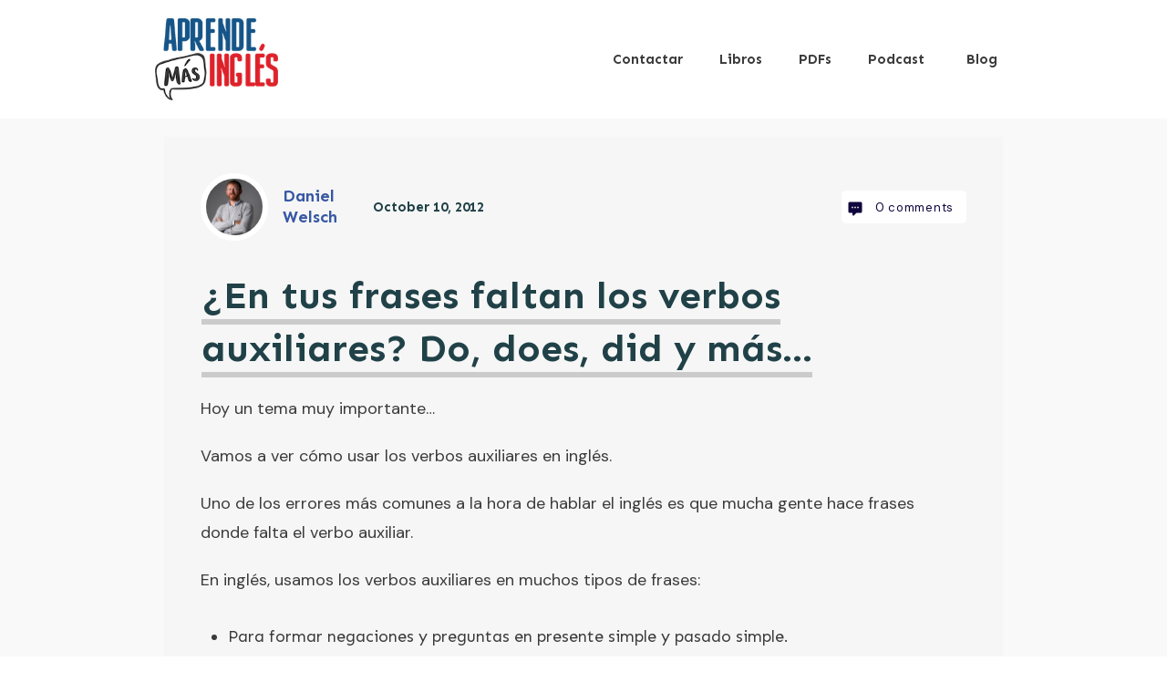

--- FILE ---
content_type: text/html; charset=UTF-8
request_url: https://madridingles.net/verbos-auxiliares/
body_size: 38255
content:
<!doctype html><html lang="en-US" ><head><link rel="stylesheet" media="print" onload="this.onload=null;this.media='all';" id="ao_optimized_gfonts" href="https://fonts.googleapis.com/css?family=Sen:400,700,800%7CDM+Sans:400,400i,700,700i%7CDM+Sans:400,500&amp;display=swap"><link rel="profile" href="https://gmpg.org/xfn/11"><meta charset="UTF-8"><meta name="viewport" content="width=device-width, initial-scale=1"> <script defer src="[data-uri]"></script> <link rel='stylesheet' id='tcb-style-base-thrive_template-2021560'  href='//madridingles.net/wp-content/uploads/thrive/tcb-base-css-2021560-1715762717.css' type='text/css' media='all' /><style type="text/css" id="tcb-style-template-thrive_template-2021560"  onLoad="typeof window.lightspeedOptimizeStylesheet === 'function' && window.lightspeedOptimizeStylesheet()" class="tcb-lightspeed-style">@media (min-width:300px){.tve-theme-2021560 #wrapper{--header-background-width:100%;--footer-background-width:100%;--top-background-width:100%;--bottom-background-width:100%;background-color:#f9f9f9 !important;--background-color:#f9f9f9 !important;--tve-applied-background-color:#f9f9f9 !important}.tve-theme-2021560 .main-container{padding:20px 10px !important}:not(#layout) .tve-theme-2021560 #wrapper{--layout-content-width:940px;--layout-background-width:940px}.tve-theme-2021560 .sidebar-section .section-content{padding:10px !important}.tve-theme-2021560 .sidebar-section [data-css=tve-u-17724e445ea]{margin-top:0 !important;margin-bottom:20px !important}:not(#tve) .tve-theme-2021560 .sidebar-section [data-css=tve-u-17725676466]{letter-spacing:2px;padding-bottom:0 !important;margin-bottom:0 !important;font-size:13px !important;text-transform:uppercase !important;color:#aaa !important;--tcb-applied-color:#aaa !important;--tve-applied-color:#aaa !important}:not(#tve) .tve-theme-2021560 .sidebar-section [data-css=tve-u-1772567d5ce]{letter-spacing:2px;padding-bottom:0 !important;margin-bottom:0 !important;font-size:13px !important;text-transform:uppercase !important;color:#aaa !important;--tcb-applied-color:#aaa !important;--tve-applied-color:#aaa !important}.tve-theme-2021560 .sidebar-section .tcb-post-list[data-css=tve-u-177256bad4b] .post-wrapper.thrv_wrapper{width:calc(100% + 0px)}.tve-theme-2021560 .sidebar-section .tcb-post-list[data-css=tve-u-177256bad4b] .post-wrapper.thrv_wrapper:nth-child(n+2){margin-top:0 !important}.tve-theme-2021560 .sidebar-section [data-css=tve-u-177256bad4b].tcb-post-list .post-wrapper{border-bottom:1px dotted rgba(0,0,0,.22);padding:15px 0 !important}:not(#tve) .tve-theme-2021560 .sidebar-section [data-css=tve-u-177256bad4b].tcb-post-list .post-wrapper:hover{border-bottom:1px dotted rgba(0,0,0,.5) !important}:not(#tve) .tve-theme-2021560 .sidebar-section [data-css=tve-u-177256bad4b].tcb-post-list [data-css=tve-u-177256bad4d]{padding-top:0 !important;margin-top:0 !important;padding-bottom:0 !important;margin-bottom:0 !important;font-size:16px !important;font-weight:var(--g-bold-weight,bold) !important}.tve-theme-2021560 .sidebar-section [data-css=tve-u-177256bad4b]{max-width:300px;float:none;margin-left:auto !important;margin-right:auto !important;margin-bottom:40px !important}.tve-theme-2021560 .sidebar-section .tcb-post-list[data-css=tve-u-177256bad4b] .post-wrapper.thrv_wrapper:not(:nth-child(n+2)){margin-top:0 !important}.tve-theme-2021560 .sidebar-section .tcb-post-list[data-css=tve-u-177256bad4b] .post-wrapper.thrv_wrapper:not(:nth-child(n)){margin-right:30px !important}.tve-theme-2021560 .sidebar-section .tcb-post-list[data-css=tve-u-177256bad4b] .post-wrapper.thrv_wrapper:nth-child(n){margin-right:0 !important}.tve-theme-2021560 .sidebar-section [data-css=tve-u-177256c9b75] .thrive-dynamic-styled-list-item{--tve-line-height:1.5em;margin-left:0 !important}.tve-theme-2021560 .sidebar-section [data-css=tve-u-177256c9b75] .dynamic-list-icon .thrv_icon{--tcb-local-color-icon:var(--tcb-skin-color-0);--tcb-local-color-var:var$(--tcb-skin-color-0);--tve-icon-size:18px}:not(#tve) .tve-theme-2021560 .sidebar-section [data-css=tve-u-177256c9b75] .dynamic-list-icon .thrv_icon>:first-child{color:var(--tcb-skin-color-0);--tve-applied-color:var$(--tcb-skin-color-0)}:not(#tve) .tve-theme-2021560 .sidebar-section [data-css=tve-u-177256c9b75] .thrive-dynamic-styled-list-text a{color:inherit !important;--tve-applied-color:inherit !important;font-family:inherit !important;font-size:16px !important}:not(#tve) .tve-theme-2021560 .sidebar-section [data-css=tve-u-177256c9b75] .thrive-dynamic-styled-list-text a:hover{color:var(--tcb-skin-color-2) !important;--tve-applied-color:var$(--tcb-skin-color-2) !important;text-decoration-line:none !important;--eff:none !important;text-decoration-color:var(--eff-color,currentColor) !important}:not(#tve) .tve-theme-2021560 .sidebar-section [data-css=tve-u-177256c9b75] .thrive-dynamic-styled-list-item p,:not(#tve) .tve-theme-2021560 .sidebar-section [data-css=tve-u-177256c9b75] .thrive-dynamic-styled-list-item li,:not(#tve) .tve-theme-2021560 .sidebar-section [data-css=tve-u-177256c9b75] .thrive-dynamic-styled-list-item blockquote,:not(#tve) .tve-theme-2021560 .sidebar-section [data-css=tve-u-177256c9b75] .thrive-dynamic-styled-list-item address,:not(#tve) .tve-theme-2021560 .sidebar-section [data-css=tve-u-177256c9b75] .thrive-dynamic-styled-list-item .tcb-plain-text,:not(#tve) .tve-theme-2021560 .sidebar-section [data-css=tve-u-177256c9b75] .thrive-dynamic-styled-list-item label{line-height:var(--tve-line-height,1.5em)}.tve-theme-2021560 .sidebar-section [data-css=tve-u-177257250f5]{--tcb-local-color-d65f6:#47de9d;--tcb-local-color-2c42e:rgba(71,222,157,.25);--tcb-local-color-651eb:rgba(71,222,157,.5);padding:22px !important;margin-bottom:20px !important}.tve-theme-2021560 .sidebar-section [data-css=tve-u-177257250f6]{border-radius:6px;overflow:hidden;--tve-border-radius:6px;background-image:none !important;background-color:#fff !important;border:1px solid var(--tcb-skin-color-28) !important;--tve-applied-border:1px solid var$(--tcb-skin-color-28) !important}.tve-theme-2021560 .sidebar-section [data-css=tve-u-177257250f7]{--g-regular-weight:400;--g-bold-weight:600;text-align:center}.tve-theme-2021560 .sidebar-section [data-css=tve-u-177257250f8]{background-image:none !important;padding:0 !important;margin-top:0 !important;margin-bottom:15px !important}.tve-theme-2021560 .sidebar-section [data-css=tve-u-177257250fb]{float:none;background-image:none !important;margin:0 auto 15px !important}.tve-theme-2021560 .sidebar-section [data-css=tve-u-177257250fd]{padding:0 !important;margin-top:0 !important;margin-bottom:0 !important}.tve-theme-2021560 .sidebar-section [data-css=tve-u-17725725100]{width:32px;position:absolute;right:0;bottom:36px;margin-top:0 !important;margin-bottom:0 !important}.tve-theme-2021560 .sidebar-section [data-css=tve-u-17725725101]{margin-top:0;margin-left:0}.tve-theme-2021560 .sidebar-section [data-css=tve-u-17725725102]{width:32px;position:absolute;bottom:36px;left:0;margin-top:0 !important;margin-bottom:0 !important}.tve-theme-2021560 .sidebar-section [data-css=tve-u-17725725103]{margin-top:0;margin-left:0}:not(#tve) .tve-theme-2021560 .sidebar-section [data-css=tve-u-177257408fc]{padding-bottom:0 !important;margin-bottom:0 !important;font-size:14px !important}.tve-theme-2021560 .sidebar-section [data-css=tve-u-177257250fd]>.tve-cb{justify-content:center;display:flex;flex-direction:column}.tve-theme-2021560 .sidebar-section [data-css=tve-u-177258ac928]{margin-top:40px !important}:not(#tve) .tve-theme-2021560 .sidebar-section [data-css=tve-u-1788d4906ec]{padding-top:0 !important;margin-top:0 !important;padding-bottom:0 !important;margin-bottom:0 !important;font-size:25px !important;font-weight:var(--g-regular-weight,normal) !important}.tve-theme-2021560 .sidebar-section [data-css=tve-u-1788d4945d6]{color:var(--tcb-skin-color-30) !important}.tve-theme-2021560 .sidebar-section [data-css=tve-u-1788d4979d6] .tcb-button-link{border-radius:100px;overflow:hidden;letter-spacing:var(--tve-letter-spacing,2px);background-color:transparent !important;background-image:linear-gradient(45deg,var(--tcb-local-color-4ff41) 38%,var(--tcb-local-color-ff2da) 100%) !important;background-size:auto !important;background-position:50% 50% !important;background-attachment:scroll !important;background-repeat:no-repeat !important;padding:12px 14px !important}.tve-theme-2021560 .sidebar-section [data-css=tve-u-1788d4979d6]{--tve-letter-spacing:2px;--tcb-local-color-6b889:#1372d3;--tcb-local-color-15aab:#3eb7fc;--tcb-local-color-4ff41:var(--tcb-skin-color-0);--tcb-local-color-ff2da:#fea0ab;--tve-alignment:center;float:none;--tve-font-size:12px;--tve-font-weight:var(--g-bold-weight,bold);--tve-text-transform:capitalize;margin-left:auto !important;margin-right:auto !important}:not(#tve) .tve-theme-2021560 .sidebar-section [data-css=tve-u-1788d4979d6]:hover .tcb-button-link{background-image:linear-gradient(145deg,var(--tcb-local-color-4ff41) 0%,var(--tcb-local-color-ff2da) 100%) !important;background-size:auto !important;background-position:50% 50% !important;background-attachment:scroll !important;background-repeat:no-repeat !important}:not(#tve) .tve-theme-2021560 .sidebar-section [data-css=tve-u-1788d4979d6] .tcb-button-link{font-size:var(--tve-font-size,12px) !important}:not(#tve) .tve-theme-2021560 .sidebar-section [data-css=tve-u-1788d4979d6] .tcb-button-link span{font-weight:var(--tve-font-weight,var(--g-bold-weight,bold));text-transform:var(--tve-text-transform,capitalize)}.tve-theme-2021560 .top-section .section-content{justify-content:center;display:flex;flex-direction:column;min-height:1px !important;padding:80px 20px 20px !important}.tve-theme-2021560 .top-section .section-background{background-image:none !important;--background-image:none !important;--tve-applied-background-image:none !important;background-color:#fff !important;--background-color:#fff !important;--tve-applied-background-color:#fff !important}.tve-theme-2021560 .top-section [data-css=tve-u-17724e12936]{margin-bottom:30px !important}.tve-theme-2021560 .top-section [data-css=tve-u-17724e2364d]{display:inline-block}.tve-theme-2021560 .top-section [data-css=tve-u-1772553fffd]{width:62px;float:left;z-index:3;position:relative;--tve-alignment:left;--tve-border-width:4px;border:4px solid var(--tcb-skin-color-1);--tve-applied-border:4px solid var$(--tcb-skin-color-1);margin-top:0 !important;margin-bottom:0 !important}.tve-theme-2021560 .top-section [data-css=tve-u-1772554b224]{max-width:6%}.tve-theme-2021560 .top-section [data-css=tve-u-1772554b232]{max-width:69%}.tve-theme-2021560 .top-section [data-css=tve-u-1772554b241]{max-width:25%}.tve-theme-2021560 .top-section [data-css=tve-u-1772555051a]{padding:0 !important}.tve-theme-2021560 .top-section [data-css=tve-u-177255507f0]{margin:0 !important}.tve-theme-2021560 .top-section [data-css=tve-u-1772555051a]>.tcb-flex-col>.tcb-col{justify-content:center}:not(#tve) .tve-theme-2021560 .top-section [data-css=tve-u-17725558501]{padding-bottom:0 !important;margin-bottom:0 !important;line-height:1em !important;padding-top:0 !important;margin-top:0 !important}.tve-theme-2021560 .top-section [data-css=tve-u-17725564537]{font-size:22px;margin-left:auto;--tcb-local-color-icon:#d7d7d7;--tcb-local-color-var:#d7d7d7;--tve-icon-size:22px;width:22px;height:22px;float:left;z-index:3;position:relative;--tve-alignment:left;margin-right:12px !important;margin-top:0 !important;margin-bottom:0 !important;padding-bottom:0 !important}:not(#tve) .tve-theme-2021560 .top-section [data-css=tve-u-17725564537]>:first-child{color:#d7d7d7;--tve-applied-color:#d7d7d7}.tve-theme-2021560 .top-section [data-css=tve-u-1772557a8c4]{float:right;z-index:3;position:relative;--tve-alignment:right;min-width:153px;padding:1px !important;margin:0 !important;--tve-applied-min-width:153px !important}.tve-theme-2021560 .top-section [data-css=tve-u-1772557b66e]:after{clear:both}:not(#tve) .tve-theme-2021560 .top-section [data-css=tve-u-1783bc84c08]{color:var(--tcb-skin-color-23) !important;--tcb-applied-color:var$(--tcb-skin-color-23) !important;--tve-applied-color:var$(--tcb-skin-color-23) !important}:not(#tve) .tve-theme-2021560 .top-section [data-css=tve-u-1783bc894cd]{--g-regular-weight:400;--g-bold-weight:500;font-family:"DM Sans" !important;box-shadow:none !important;border-bottom:none !important;background:0 0 !important;text-decoration:none !important;animation:auto ease 0s 1 normal none running none !important;transition:none 0s ease 0s !important;padding-left:0 !important;--eff:none !important;--tve-applied-box-shadow:none !important;color:#080808 !important;--tve-applied-color:#080808 !important}.tve-theme-2021560 .bottom-section .section-background{background-color:#fff !important;--background-color:#fff !important;--tve-applied-background-color:#fff !important}.tve-theme-2021560 .bottom-section .section-content{padding:40px 20px !important}:not(#tve) .tve-theme-2021560 .top-section [data-css=tve-u-1783bc894cd]:hover{text-decoration:none !important;background:0 0 !important;box-shadow:none !important;--tve-applied-box-shadow:none !important}.tve-theme-2021560 .thrive-progress-bar{--bar-background-color:#2121de;--tcb-applied-color:#2121de}.tve-theme-2021560 .content-section [data-css=tve-u-17724e3dc87]{margin-top:0 !important;margin-bottom:0 !important}.tve-theme-2021560 .content-section .section-content{padding:40px !important}.tve-theme-2021560 .content-section [data-css=tve-u-17724e2364d]{display:inline-block;--tve-color:var(--tcb-skin-color-0);--tve-applied---tve-color:var$(--tcb-skin-color-0);--tve-font-weight:var(--g-bold-weight,bold);--tve-line-height:1.3em}.tve-theme-2021560 .content-section [data-css=tve-u-1772553fffd]{width:77px;--tve-alignment:right;--tve-border-width:6px;border:6px solid #fff;--tve-applied-border:6px solid #fff;margin-top:0 !important;margin-bottom:0 !important}.tve-theme-2021560 .content-section [data-css=tve-u-17725564537]{font-size:18px;margin-left:auto;--tcb-local-color-icon:var(--tcb-skin-color-3);--tcb-local-color-var:var$(--tcb-skin-color-3);--tve-icon-size:18px;width:18px;height:18px;float:left;z-index:3;position:relative;--tve-alignment:left;margin-right:12px !important;margin-top:0 !important;margin-bottom:0 !important;padding-bottom:0 !important}:not(#tve) .tve-theme-2021560 .content-section [data-css=tve-u-17725564537]>:first-child{color:var(--tcb-skin-color-3);--tve-applied-color:var$(--tcb-skin-color-3)}.tve-theme-2021560 .content-section [data-css=tve-u-1772557a8c4]{float:right;z-index:3;position:relative;--tve-alignment:right;min-width:137px;padding:2px 6px !important;margin:0 !important;--tve-applied-min-width:137px !important}.tve-theme-2021560 .content-section [data-css=tve-u-17729be960b]:after{clear:both}:not(#tve) .tve-theme-2021560 .content-section [data-css=tve-u-17724e2364d] a,:not(#tve) .tve-theme-2021560 .content-section [data-css=tve-u-17724e2364d]{color:var(--tve-color,var(--tcb-skin-color-0));--tve-applied-color:var$(--tve-color,var$(--tcb-skin-color-0));--tcb-applied-color:var$(--tcb-skin-color-0);font-weight:var(--tve-font-weight,var(--g-bold-weight,bold));line-height:var(--tve-line-height,1.3em)}.tve-theme-2021560 .content-section [data-css=tve-u-17729ffcf14]{--tcb-applied-color:var$(--tcb-skin-color-2) !important}:not(#tve) .tve-theme-2021560 .content-section [data-css=tve-u-1772a031995]{padding-top:0 !important;margin-top:0 !important;padding-bottom:0 !important;margin-bottom:0 !important;font-size:15px !important;line-height:1.2em !important}.tve-theme-2021560 .content-section [data-css=tve-u-1773f888ce4]{max-width:10.4%}.tve-theme-2021560 .content-section [data-css=tve-u-1773f888d02]{max-width:11.6%}.tve-theme-2021560 .content-section [data-css=tve-u-1773f888d20]{max-width:25%}.tve-theme-2021560 .content-section [data-css=tve-u-1773f88e80a]{justify-content:center !important}.tve-theme-2021560 .content-section [data-css=tve-u-1773f88fd01]>.tcb-flex-col>.tcb-col{justify-content:center}.tve-theme-2021560 .content-section .section-background{background-color:#f6f6f6 !important;--background-color:#f6f6f6 !important;--tve-applied-background-color:#f6f6f6 !important}.tve-theme-2021560 .content-section [data-css=tve-u-1773f899990]{box-shadow:none;--tve-applied-box-shadow:none;--tve-border-radius:0px;border-radius:0;overflow:hidden;background-color:transparent !important;--background-color:transparent !important;--tve-applied-background-color:transparent !important;margin:0 0 30px !important}.tve-theme-2021560 .content-section [data-css=tve-u-1773f88fd01]{padding:0 !important}.tve-theme-2021560 .content-section [data-css=tve-u-1773f8b078f]{max-width:53%}.tve-theme-2021560 .content-section [data-css=tve-u-1773f8bbd28]{--tve-border-radius:5px;border-radius:5px;overflow:hidden;background-color:var(--tcb-skin-color-22) !important;--background-color:var(--tcb-skin-color-22) !important;--tve-applied-background-color:var$(--tcb-skin-color-22) !important}:not(#tve) .tve-theme-2021560 .content-section .thrv-content-box [data-css=tve-u-1773f8bd690] p,:not(#tve) .tve-theme-2021560 .content-section .thrv-content-box [data-css=tve-u-1773f8bd690] li,:not(#tve) .tve-theme-2021560 .content-section .thrv-content-box [data-css=tve-u-1773f8bd690] blockquote,:not(#tve) .tve-theme-2021560 .content-section .thrv-content-box [data-css=tve-u-1773f8bd690] address,:not(#tve) .tve-theme-2021560 .content-section .thrv-content-box [data-css=tve-u-1773f8bd690] .tcb-plain-text,:not(#tve) .tve-theme-2021560 .content-section .thrv-content-box [data-css=tve-u-1773f8bd690] label,:not(#tve) .tve-theme-2021560 .content-section .thrv-content-box [data-css=tve-u-1773f8bd690] h1,:not(#tve) .tve-theme-2021560 .content-section .thrv-content-box [data-css=tve-u-1773f8bd690] h2,:not(#tve) .tve-theme-2021560 .content-section .thrv-content-box [data-css=tve-u-1773f8bd690] h3,:not(#tve) .tve-theme-2021560 .content-section .thrv-content-box [data-css=tve-u-1773f8bd690] h4,:not(#tve) .tve-theme-2021560 .content-section .thrv-content-box [data-css=tve-u-1773f8bd690] h5,:not(#tve) .tve-theme-2021560 .content-section .thrv-content-box [data-css=tve-u-1773f8bd690] h6{color:var(--tve-color,var(--tcb-skin-color-3));--tve-applied-color:var$(--tve-color,var$(--tcb-skin-color-3));--tcb-applied-color:var$(--tcb-skin-color-3)}.tve-theme-2021560 .content-section [data-css=tve-u-1773f8bd690]{--tve-color:var(--tcb-skin-color-3);--tve-applied---tve-color:var$(--tcb-skin-color-3)}:not(#tve) .tve-theme-2021560 .content-section [data-css=tve-u-1773f8c013d]{padding-top:0 !important;margin-top:0 !important;padding-bottom:0 !important;margin-bottom:0 !important;line-height:1em !important;font-size:13px !important}.tve-theme-2021560 .content-section [data-css=tve-u-1773f8c7ad0]{float:left;z-index:3;position:relative;--tve-alignment:left}.tve-theme-2021560 .content-section [data-css=tve-u-1773f8c7f14]:after{clear:both}:not(#tve) .tve-theme-2021560 .content-section [data-css=tve-u-178b706aff3]{padding-top:0 !important;margin-top:0 !important}.tve-theme-2021560 .content-section [data-css=tve-u-178b707097e]{max-width:17.5%}.tve-theme-2021560 .content-section [data-css=tve-u-178b7070982]{max-width:82.5%}.tve-theme-2021560 .content-section [data-css=tve-u-17780fda323]{--tve-border-width:1px;border-top:1px solid var(--tcb-skin-color-29);margin:20px 0 !important;padding:20px !important;background-color:#fff !important;--background-color:#fff !important;--tve-applied-background-color:#fff !important}.tve-theme-2021560 .content-section [data-css=tve-u-178b707097d]{padding:0 !important}.tve-theme-2021560 .content-section [data-css=tve-u-178b707097c]{margin:0 !important}.tve-theme-2021560 .content-section [data-css=tve-u-178b707097f]{width:123px;--tve-alignment:center;float:none;margin:0 auto 7px !important}:not(#tve) .tve-theme-2021560 .content-section [data-css=tve-u-178b7070987]{padding-top:0 !important;margin-top:0 !important;padding-bottom:0 !important;margin-bottom:0 !important;color:var(--tcb-skin-color-0) !important;--tcb-applied-color:var$(--tcb-skin-color-0) !important;--tve-applied-color:var$(--tcb-skin-color-0) !important}:not(#tve) .tve-theme-2021560 .content-section [data-css=tve-u-178b7070985]{letter-spacing:2px;padding-top:0 !important;margin-top:0 !important;padding-bottom:0 !important;margin-bottom:0 !important;line-height:1.5em !important;font-size:14px !important}.tve-theme-2021560 .content-section [data-css=tve-u-178b7070981] .tve_social_items{font-size:8px !important}.tve-theme-2021560 .content-section [data-css=tve-u-178b7070981]{--tve-alignment:center;float:none;font-size:8px !important;margin-left:auto !important;margin-right:auto !important}:not(#tve) .tve-theme-2021560 .content-section [data-css=tve-u-178b7070989]{padding-top:0 !important;margin-top:0 !important;padding-bottom:0 !important;margin-bottom:0 !important}.tve-theme-2021560 .content-section [data-css=tve-u-178b7070984]{margin-top:0 !important;margin-bottom:0 !important}.tve-theme-2021560 .content-section [data-css=tve-u-178b7070986]{margin-bottom:20px !important}.tve-theme-2021560 .content-section [data-css=tve-u-178b7070983]{padding-top:10px !important}:not(#tve) .tve-theme-2021560 .content-section .comment-form-reply-title{padding-top:0 !important;margin-top:0 !important;padding-bottom:0 !important;margin-bottom:0 !important}.tve-theme-2021560 .content-section .comment-form-text textarea{border:none;--tve-applied-border:none;border-radius:12px;overflow:hidden;box-shadow:rgba(0,0,0,.08) 0px 4px 22px 0px;--tve-applied-box-shadow:0px 4px 22px 0px rgba(0,0,0,.08);letter-spacing:var(--tve-letter-spacing,1px);background-color:#fff !important;--background-color:#fff !important;--tve-applied-background-color:#fff !important;padding:22px !important}.tve-theme-2021560 .content-section .comment-form-text{--tve-border-radius:12px;--tve-letter-spacing:1px}.tve-theme-2021560 .content-section .comment-form .comment-form-submit{float:left;z-index:3;position:relative;--tve-alignment:left;--tve-color:var(--tcb-skin-color-22);--tve-applied---tve-color:var$(--tcb-skin-color-22)}.tve-theme-2021560 .content-section .comment-form .comment-form-submit button{border:none;--tve-applied-border:none;color:var(--tve-color,var(--tcb-skin-color-22));--tve-applied-color:var$(--tve-color,var$(--tcb-skin-color-22));--tcb-applied-color:var$(--tcb-skin-color-22);background-color:var(--tcb-skin-color-0) !important;--background-color:var(--tcb-skin-color-0) !important;--tve-applied-background-color:var$(--tcb-skin-color-0) !important;padding:14px 22px !important}.tve-theme-2021560 .content-section .comment-respond{padding-top:0 !important}:not(#tve) .tve-theme-2021560 .content-section .comment-form .comment-form-submit:hover button{background-image:linear-gradient(rgba(255,255,255,.08),rgba(255,255,255,.08)) !important;background-size:auto !important;background-position:50% 50% !important;background-attachment:scroll !important;background-repeat:no-repeat !important;--background-image:linear-gradient(rgba(255,255,255,.08),rgba(255,255,255,.08)) !important;--background-size:auto auto !important;--background-position:50% 50% !important;--background-attachment:scroll !important;--background-repeat:no-repeat !important;--tve-applied-background-image:linear-gradient(rgba(255,255,255,.08),rgba(255,255,255,.08)) !important}.tve-theme-2021560 .content-section .comment-form-reply-title-wrapper{margin-bottom:4px !important}:not(#tve) .tve-theme-2021560 .content-section [data-css=tve-u-178b707e5fd]{padding-top:0 !important;margin-top:0 !important;padding-bottom:0 !important;margin-bottom:0 !important;font-size:16px !important}.tve-theme-2021560 .content-section .theme-comments-logged-in-as-wrapper{margin-bottom:22px !important}:not(#tve) .tve-theme-2021560 .content-section [data-css=tve-u-178b7084c10]{font-family:inherit !important;font-size:inherit !important;color:var(--tcb-skin-color-0) !important;--tve-applied-color:var$(--tcb-skin-color-0) !important}}@media (max-width:1023px){.tve-theme-2021560 .sidebar-section .tcb-post-list[data-css=tve-u-177256bad4b] .post-wrapper.thrv_wrapper{width:calc(100% + 0px)}.tve-theme-2021560 .sidebar-section .tcb-post-list[data-css=tve-u-177256bad4b] .post-wrapper.thrv_wrapper:nth-child(n+2){margin-top:0 !important}.tve-theme-2021560 .sidebar-section .tcb-post-list[data-css=tve-u-177256bad4b] .post-wrapper.thrv_wrapper:not(:nth-child(n+2)){margin-top:0 !important}.tve-theme-2021560 .sidebar-section .tcb-post-list[data-css=tve-u-177256bad4b] .post-wrapper.thrv_wrapper:not(:nth-child(n)){margin-right:30px !important}.tve-theme-2021560 .sidebar-section .tcb-post-list[data-css=tve-u-177256bad4b] .post-wrapper.thrv_wrapper:nth-child(n){margin-right:0 !important}.tve-theme-2021560 .sidebar-section [data-css=tve-u-177256bad4b]{max-width:100%}.tve-theme-2021560 .sidebar-section [data-css=tve-u-177257250fd]{max-width:330px}.tve-theme-2021560 .main-container{padding:20px !important}.tve-theme-2021560 .top-section .section-content{padding-left:40px !important;padding-right:40px !important;padding-top:60px !important}.tve-theme-2021560 .top-section [data-css=tve-u-1772555051a]{flex-wrap:nowrap !important}.tve-theme-2021560 .top-section [data-css=tve-u-1772554b224]{max-width:10.4%}.tve-theme-2021560 .top-section [data-css=tve-u-1772554b232]{max-width:64.6%}:not(#tve) .tve-theme-2021560 .top-section [data-css=tve-u-1783bc84c08]{padding-top:0 !important;margin-top:0 !important;padding-bottom:0 !important;margin-bottom:0 !important}.tve-theme-2021560 .bottom-section .section-content{padding-left:40px !important;padding-right:40px !important}.tve-theme-2021560 .content-section .comment-form .comment-form-submit{--tve-alignment:center;float:none;max-width:24%;width:24%;margin-left:auto !important;margin-right:auto !important}.tve-theme-2021560 .content-section .section-content{padding:20px !important}.tve-theme-2021560 .content-section [data-css=tve-u-1773f88fd01]{flex-wrap:nowrap !important}}@media (max-width:767px){.tve-theme-2021560 .sidebar-section .tcb-post-list[data-css=tve-u-177256bad4b] .post-wrapper.thrv_wrapper{width:calc(100% + 0px)}.tve-theme-2021560 .sidebar-section .tcb-post-list[data-css=tve-u-177256bad4b] .post-wrapper.thrv_wrapper:nth-child(n+2){margin-top:0 !important}.tve-theme-2021560 .sidebar-section .tcb-post-list[data-css=tve-u-177256bad4b] .post-wrapper.thrv_wrapper:not(:nth-child(n+2)){margin-top:0 !important}.tve-theme-2021560 .sidebar-section .tcb-post-list[data-css=tve-u-177256bad4b] .post-wrapper.thrv_wrapper:not(:nth-child(n)){margin-right:30px !important}.tve-theme-2021560 .sidebar-section .tcb-post-list[data-css=tve-u-177256bad4b] .post-wrapper.thrv_wrapper:nth-child(n){margin-right:0 !important}.tve-theme-2021560 .sidebar-section [data-css=tve-u-177257250f5]{padding:40px 20px 20px !important}.tve-theme-2021560 .sidebar-section [data-css=tve-u-177257250f8]{background-image:none !important}.tve-theme-2021560 .sidebar-section [data-css=tve-u-177257250fd]{max-width:95%;margin-top:30px !important}.tve-theme-2021560 .sidebar-section [data-css=tve-u-17725725100]{width:50px}.tve-theme-2021560 .sidebar-section [data-css=tve-u-17725725102]{width:50px}.tve-theme-2021560 .main-container{padding:10px !important}.tve-theme-2021560 .top-section .section-content{padding-left:20px !important;padding-right:20px !important;padding-top:40px !important}.tve-theme-2021560 .top-section [data-css=tve-u-1772554b224]{max-width:18.9%}.tve-theme-2021560 .top-section [data-css=tve-u-1772554b232]{max-width:42.5%}.tve-theme-2021560 .top-section [data-css=tve-u-1772557a8c4]{min-width:109px;--tve-applied-min-width:109px !important}.tve-theme-2021560 .top-section [data-css=tve-u-1772554b241]{max-width:38.6%}:not(#tve) .tve-theme-2021560 .top-section .thrv-content-box [data-css=tve-u-178c626f89a] p,:not(#tve) .tve-theme-2021560 .top-section .thrv-content-box [data-css=tve-u-178c626f89a] li,:not(#tve) .tve-theme-2021560 .top-section .thrv-content-box [data-css=tve-u-178c626f89a] blockquote,:not(#tve) .tve-theme-2021560 .top-section .thrv-content-box [data-css=tve-u-178c626f89a] address,:not(#tve) .tve-theme-2021560 .top-section .thrv-content-box [data-css=tve-u-178c626f89a] .tcb-plain-text,:not(#tve) .tve-theme-2021560 .top-section .thrv-content-box [data-css=tve-u-178c626f89a] label{font-size:var(--tve-font-size,12px)}.tve-theme-2021560 .top-section [data-css=tve-u-178c626f89a]{--tve-font-size:12px}.tve-theme-2021560 .top-section [data-css=tve-u-17725564537]{font-size:16px;width:16px;height:16px;--tve-icon-size:16px;margin-right:4px !important}:not(#tve) .tve-theme-2021560 .top-section [data-css=tve-u-17724e2364d] a,:not(#tve) .tve-theme-2021560 .top-section [data-css=tve-u-17724e2364d]{font-size:var(--tve-font-size,14px);line-height:var(--tve-line-height,1.7em)}.tve-theme-2021560 .top-section [data-css=tve-u-17724e2364d]{--tve-font-size:14px;--tve-line-height:1.7em}.tve-theme-2021560 .top-section [data-css=tve-u-1772557a8c4]>.tve-cb{display:block}.tve-theme-2021560 .bottom-section .section-content{padding:30px 20px !important}.tve-theme-2021560 .content-section .comment-form .comment-form-submit{float:none;margin-left:0;margin-right:0;max-width:100%;width:100%}.tve-theme-2021560 .content-section [data-css=tve-u-1773f88fd01]{flex-wrap:wrap !important}.tve-theme-2021560 .content-section [data-css=tve-u-1773f88fd01]>.tcb-flex-col{flex-basis:340px !important}.tve-theme-2021560 .content-section [data-css=tve-u-1772553fffd]{float:none;z-index:3;position:relative;--tve-alignment:center;margin-left:auto !important;margin-right:auto !important;margin-bottom:4px !important}.tve-theme-2021560 .content-section [data-css=tve-u-1772557a8c4]{--tve-alignment:center;float:none;padding:2px 14px !important;margin-left:auto !important;margin-right:auto !important}:not(#tve) .tve-theme-2021560 .content-section [data-css=tve-u-17724e2364d] a,:not(#tve) .tve-theme-2021560 .content-section [data-css=tve-u-17724e2364d]{font-size:var(--tve-font-size,16px)}.tve-theme-2021560 .content-section [data-css=tve-u-17724e2364d]{--tve-font-size:16px;margin-bottom:4px !important}.tve-theme-2021560 .content-section [data-css=tve-u-178b70b37ec]{--tve-font-size:16px}:not(#tve) .tve-theme-2021560 .content-section [data-css=tve-u-17729ffcf14]{font-size:14px !important}.tve-theme-2021560 .content-section [data-css=tve-u-1773f899990]{text-align:center;margin-bottom:20px !important}.tve-theme-2021560 .content-section [data-css=tve-u-178b70c5b5c]{margin-bottom:10px !important}.tve-theme-2021560 .content-section .section-content{padding-left:10px !important;padding-right:10px !important}}</style><meta name='robots' content='index, follow, max-image-preview:large, max-snippet:-1, max-video-preview:-1' /><title>Cómo usar los verbos auxiliares en inglés: presente y pasado</title><meta name="description" content="Un error muy comun entre hispanohablantes es que no saben cómo usar los verbos auxiliares. Aquí los auxiliares en presente y pasado simple." /><link rel="canonical" href="https://madridingles.net/verbos-auxiliares/" /><meta property="og:locale" content="en_US" /><meta property="og:type" content="article" /><meta property="og:title" content="Cómo usar los verbos auxiliares en inglés: presente y pasado" /><meta property="og:description" content="Un error muy comun entre hispanohablantes es que no saben cómo usar los verbos auxiliares. Aquí los auxiliares en presente y pasado simple." /><meta property="og:url" content="https://madridingles.net/verbos-auxiliares/" /><meta property="og:site_name" content="Madrid Inglés" /><meta property="article:publisher" content="https://facebook.com/profesoringlesmadrid" /><meta property="article:published_time" content="2012-10-10T08:08:00+00:00" /><meta property="article:modified_time" content="2025-09-07T16:03:41+00:00" /><meta property="og:image" content="https://madridingles.net/wp-content/uploads/2012/10/sheep-colmenarejo.jpg" /><meta property="og:image:width" content="1" /><meta property="og:image:height" content="1" /><meta property="og:image:type" content="image/jpeg" /><meta name="author" content="Daniel Welsch" /><meta name="twitter:card" content="summary_large_image" /><meta name="twitter:creator" content="@madridesl" /><meta name="twitter:site" content="@madridesl" /><meta name="twitter:label1" content="Written by" /><meta name="twitter:data1" content="Daniel Welsch" /><meta name="twitter:label2" content="Est. reading time" /><meta name="twitter:data2" content="6 minutes" /> <script type="application/ld+json" class="yoast-schema-graph">{"@context":"https://schema.org","@graph":[{"@type":"Article","@id":"https://madridingles.net/verbos-auxiliares/#article","isPartOf":{"@id":"https://madridingles.net/verbos-auxiliares/"},"author":{"name":"Daniel Welsch","@id":"https://madridingles.net/#/schema/person/7963871af5c295552825bf30087d0594"},"headline":"¿En tus frases faltan los verbos auxiliares? Do, does, did y más&#8230;","datePublished":"2012-10-10T08:08:00+00:00","dateModified":"2025-09-07T16:03:41+00:00","mainEntityOfPage":{"@id":"https://madridingles.net/verbos-auxiliares/"},"wordCount":1201,"commentCount":0,"publisher":{"@id":"https://madridingles.net/#organization"},"image":{"@id":"https://madridingles.net/verbos-auxiliares/#primaryimage"},"thumbnailUrl":"https://madridingles.net/wp-content/uploads/2012/10/sheep-colmenarejo.jpg","keywords":["educación","ESL","inglés","TEFL"],"articleSection":["tiempos verbales","verbos auxiliares"],"inLanguage":"en-US","potentialAction":[{"@type":"CommentAction","name":"Comment","target":["https://madridingles.net/verbos-auxiliares/#respond"]}]},{"@type":"WebPage","@id":"https://madridingles.net/verbos-auxiliares/","url":"https://madridingles.net/verbos-auxiliares/","name":"Cómo usar los verbos auxiliares en inglés: presente y pasado","isPartOf":{"@id":"https://madridingles.net/#website"},"primaryImageOfPage":{"@id":"https://madridingles.net/verbos-auxiliares/#primaryimage"},"image":{"@id":"https://madridingles.net/verbos-auxiliares/#primaryimage"},"thumbnailUrl":"https://madridingles.net/wp-content/uploads/2012/10/sheep-colmenarejo.jpg","datePublished":"2012-10-10T08:08:00+00:00","dateModified":"2025-09-07T16:03:41+00:00","description":"Un error muy comun entre hispanohablantes es que no saben cómo usar los verbos auxiliares. Aquí los auxiliares en presente y pasado simple.","breadcrumb":{"@id":"https://madridingles.net/verbos-auxiliares/#breadcrumb"},"inLanguage":"en-US","potentialAction":[{"@type":"ReadAction","target":["https://madridingles.net/verbos-auxiliares/"]}]},{"@type":"ImageObject","inLanguage":"en-US","@id":"https://madridingles.net/verbos-auxiliares/#primaryimage","url":"https://madridingles.net/wp-content/uploads/2012/10/sheep-colmenarejo.jpg","contentUrl":"https://madridingles.net/wp-content/uploads/2012/10/sheep-colmenarejo.jpg","caption":"Do you like my new hairstyle? Foto del autor. Colmenarejo, Madrid."},{"@type":"BreadcrumbList","@id":"https://madridingles.net/verbos-auxiliares/#breadcrumb","itemListElement":[{"@type":"ListItem","position":1,"name":"Home","item":"https://madridingles.net/"},{"@type":"ListItem","position":2,"name":"Blog","item":"https://madridingles.net/blog/"},{"@type":"ListItem","position":3,"name":"¿En tus frases faltan los verbos auxiliares? Do, does, did y más&#8230;"}]},{"@type":"WebSite","@id":"https://madridingles.net/#website","url":"https://madridingles.net/","name":"Madrid Inglés","description":"El mejor blog para aprender inglés","publisher":{"@id":"https://madridingles.net/#organization"},"potentialAction":[{"@type":"SearchAction","target":{"@type":"EntryPoint","urlTemplate":"https://madridingles.net/?s={search_term_string}"},"query-input":{"@type":"PropertyValueSpecification","valueRequired":true,"valueName":"search_term_string"}}],"inLanguage":"en-US"},{"@type":"Organization","@id":"https://madridingles.net/#organization","name":"Aprende Más Inglés","url":"https://madridingles.net/","logo":{"@type":"ImageObject","inLanguage":"en-US","@id":"https://madridingles.net/#/schema/logo/image/","url":"https://madridingles.net/wp-content/uploads/2022/03/cropped-aprende-más-inglés-Logo-printable-white-background.jpg","contentUrl":"https://madridingles.net/wp-content/uploads/2022/03/cropped-aprende-más-inglés-Logo-printable-white-background.jpg","width":512,"height":512,"caption":"Aprende Más Inglés"},"image":{"@id":"https://madridingles.net/#/schema/logo/image/"},"sameAs":["https://facebook.com/profesoringlesmadrid","https://x.com/madridesl","https://instagram.com/aprendemasinglesonline"]},{"@type":"Person","@id":"https://madridingles.net/#/schema/person/7963871af5c295552825bf30087d0594","name":"Daniel Welsch","image":{"@type":"ImageObject","inLanguage":"en-US","@id":"https://madridingles.net/#/schema/person/image/","url":"https://secure.gravatar.com/avatar/69a348883eb3e6780b41304e3f16ba660880a217466db472fc0bbd86429ea0c0?s=96&d=mm&r=g","contentUrl":"https://secure.gravatar.com/avatar/69a348883eb3e6780b41304e3f16ba660880a217466db472fc0bbd86429ea0c0?s=96&d=mm&r=g","caption":"Daniel Welsch"},"description":"Autor de 15+ libros para hispanohablantes, podcaster, creador de cursos.","sameAs":["https://instagram.com/danielwelsch"],"url":"https://madridingles.net/author/profesoresinglesmadrid/"}]}</script> <link rel='dns-prefetch' href='//www.googletagmanager.com' /><link rel='dns-prefetch' href='//stats.wp.com' /><link href='https://fonts.gstatic.com' crossorigin='anonymous' rel='preconnect' /><link href='https://fonts.googleapis.com' rel='preconnect' /><link href='https://connect.facebook.net' rel='preconnect' /><link href='https://www.google-analytics.com' rel='preconnect' /><link href='https://www.googletagmanager.com' rel='preconnect' /><link rel="alternate" type="application/rss+xml" title="Madrid Inglés &raquo; Feed" href="https://madridingles.net/feed/" /><link rel="alternate" type="application/rss+xml" title="Madrid Inglés &raquo; Comments Feed" href="https://madridingles.net/comments/feed/" /><link rel="alternate" type="application/rss+xml" title="Madrid Inglés &raquo; ¿En tus frases faltan los verbos auxiliares? Do, does, did y más&#8230; Comments Feed" href="https://madridingles.net/verbos-auxiliares/feed/" /><link rel="alternate" title="oEmbed (JSON)" type="application/json+oembed" href="https://madridingles.net/wp-json/oembed/1.0/embed?url=https%3A%2F%2Fmadridingles.net%2Fverbos-auxiliares%2F" /><link rel="alternate" title="oEmbed (XML)" type="text/xml+oembed" href="https://madridingles.net/wp-json/oembed/1.0/embed?url=https%3A%2F%2Fmadridingles.net%2Fverbos-auxiliares%2F&#038;format=xml" /><style id='wp-img-auto-sizes-contain-inline-css' type='text/css'>img:is([sizes=auto i],[sizes^="auto," i]){contain-intrinsic-size:3000px 1500px}</style><link rel='stylesheet' id='wp-block-library-css' href='https://madridingles.net/wp-includes/css/dist/block-library/style.min.css' type='text/css' media='all' /><style id='wp-block-heading-inline-css' type='text/css'>h1:where(.wp-block-heading).has-background,h2:where(.wp-block-heading).has-background,h3:where(.wp-block-heading).has-background,h4:where(.wp-block-heading).has-background,h5:where(.wp-block-heading).has-background,h6:where(.wp-block-heading).has-background{padding:1.25em 2.375em}h1.has-text-align-left[style*=writing-mode]:where([style*=vertical-lr]),h1.has-text-align-right[style*=writing-mode]:where([style*=vertical-rl]),h2.has-text-align-left[style*=writing-mode]:where([style*=vertical-lr]),h2.has-text-align-right[style*=writing-mode]:where([style*=vertical-rl]),h3.has-text-align-left[style*=writing-mode]:where([style*=vertical-lr]),h3.has-text-align-right[style*=writing-mode]:where([style*=vertical-rl]),h4.has-text-align-left[style*=writing-mode]:where([style*=vertical-lr]),h4.has-text-align-right[style*=writing-mode]:where([style*=vertical-rl]),h5.has-text-align-left[style*=writing-mode]:where([style*=vertical-lr]),h5.has-text-align-right[style*=writing-mode]:where([style*=vertical-rl]),h6.has-text-align-left[style*=writing-mode]:where([style*=vertical-lr]),h6.has-text-align-right[style*=writing-mode]:where([style*=vertical-rl]){rotate:180deg}</style><style id='wp-block-image-inline-css' type='text/css'>.wp-block-image>a,.wp-block-image>figure>a{display:inline-block}.wp-block-image img{box-sizing:border-box;height:auto;max-width:100%;vertical-align:bottom}@media not (prefers-reduced-motion){.wp-block-image img.hide{visibility:hidden}.wp-block-image img.show{animation:show-content-image .4s}}.wp-block-image[style*=border-radius] img,.wp-block-image[style*=border-radius]>a{border-radius:inherit}.wp-block-image.has-custom-border img{box-sizing:border-box}.wp-block-image.aligncenter{text-align:center}.wp-block-image.alignfull>a,.wp-block-image.alignwide>a{width:100%}.wp-block-image.alignfull img,.wp-block-image.alignwide img{height:auto;width:100%}.wp-block-image .aligncenter,.wp-block-image .alignleft,.wp-block-image .alignright,.wp-block-image.aligncenter,.wp-block-image.alignleft,.wp-block-image.alignright{display:table}.wp-block-image .aligncenter>figcaption,.wp-block-image .alignleft>figcaption,.wp-block-image .alignright>figcaption,.wp-block-image.aligncenter>figcaption,.wp-block-image.alignleft>figcaption,.wp-block-image.alignright>figcaption{caption-side:bottom;display:table-caption}.wp-block-image .alignleft{float:left;margin:.5em 1em .5em 0}.wp-block-image .alignright{float:right;margin:.5em 0 .5em 1em}.wp-block-image .aligncenter{margin-left:auto;margin-right:auto}.wp-block-image :where(figcaption){margin-bottom:1em;margin-top:.5em}.wp-block-image.is-style-circle-mask img{border-radius:9999px}@supports ((-webkit-mask-image:none) or (mask-image:none)) or (-webkit-mask-image:none){.wp-block-image.is-style-circle-mask img{border-radius:0;-webkit-mask-image:url('data:image/svg+xml;utf8,<svg viewBox="0 0 100 100" xmlns="http://www.w3.org/2000/svg"><circle cx="50" cy="50" r="50"/></svg>');mask-image:url('data:image/svg+xml;utf8,<svg viewBox="0 0 100 100" xmlns="http://www.w3.org/2000/svg"><circle cx="50" cy="50" r="50"/></svg>');mask-mode:alpha;-webkit-mask-position:center;mask-position:center;-webkit-mask-repeat:no-repeat;mask-repeat:no-repeat;-webkit-mask-size:contain;mask-size:contain}}:root :where(.wp-block-image.is-style-rounded img,.wp-block-image .is-style-rounded img){border-radius:9999px}.wp-block-image figure{margin:0}.wp-lightbox-container{display:flex;flex-direction:column;position:relative}.wp-lightbox-container img{cursor:zoom-in}.wp-lightbox-container img:hover+button{opacity:1}.wp-lightbox-container button{align-items:center;backdrop-filter:blur(16px) saturate(180%);background-color:#5a5a5a40;border:none;border-radius:4px;cursor:zoom-in;display:flex;height:20px;justify-content:center;opacity:0;padding:0;position:absolute;right:16px;text-align:center;top:16px;width:20px;z-index:100}@media not (prefers-reduced-motion){.wp-lightbox-container button{transition:opacity .2s ease}}.wp-lightbox-container button:focus-visible{outline:3px auto #5a5a5a40;outline:3px auto -webkit-focus-ring-color;outline-offset:3px}.wp-lightbox-container button:hover{cursor:pointer;opacity:1}.wp-lightbox-container button:focus{opacity:1}.wp-lightbox-container button:focus,.wp-lightbox-container button:hover,.wp-lightbox-container button:not(:hover):not(:active):not(.has-background){background-color:#5a5a5a40;border:none}.wp-lightbox-overlay{box-sizing:border-box;cursor:zoom-out;height:100vh;left:0;overflow:hidden;position:fixed;top:0;visibility:hidden;width:100%;z-index:100000}.wp-lightbox-overlay .close-button{align-items:center;cursor:pointer;display:flex;justify-content:center;min-height:40px;min-width:40px;padding:0;position:absolute;right:calc(env(safe-area-inset-right) + 16px);top:calc(env(safe-area-inset-top) + 16px);z-index:5000000}.wp-lightbox-overlay .close-button:focus,.wp-lightbox-overlay .close-button:hover,.wp-lightbox-overlay .close-button:not(:hover):not(:active):not(.has-background){background:0 0;border:none}.wp-lightbox-overlay .lightbox-image-container{height:var(--wp--lightbox-container-height);left:50%;overflow:hidden;position:absolute;top:50%;transform:translate(-50%,-50%);transform-origin:top left;width:var(--wp--lightbox-container-width);z-index:9999999999}.wp-lightbox-overlay .wp-block-image{align-items:center;box-sizing:border-box;display:flex;height:100%;justify-content:center;margin:0;position:relative;transform-origin:0 0;width:100%;z-index:3000000}.wp-lightbox-overlay .wp-block-image img{height:var(--wp--lightbox-image-height);min-height:var(--wp--lightbox-image-height);min-width:var(--wp--lightbox-image-width);width:var(--wp--lightbox-image-width)}.wp-lightbox-overlay .wp-block-image figcaption{display:none}.wp-lightbox-overlay button{background:0 0;border:none}.wp-lightbox-overlay .scrim{background-color:#fff;height:100%;opacity:.9;position:absolute;width:100%;z-index:2000000}.wp-lightbox-overlay.active{visibility:visible}@media not (prefers-reduced-motion){.wp-lightbox-overlay.active{animation:turn-on-visibility .25s both}.wp-lightbox-overlay.active img{animation:turn-on-visibility .35s both}.wp-lightbox-overlay.show-closing-animation:not(.active){animation:turn-off-visibility .35s both}.wp-lightbox-overlay.show-closing-animation:not(.active) img{animation:turn-off-visibility .25s both}.wp-lightbox-overlay.zoom.active{animation:none;opacity:1;visibility:visible}.wp-lightbox-overlay.zoom.active .lightbox-image-container{animation:lightbox-zoom-in .4s}.wp-lightbox-overlay.zoom.active .lightbox-image-container img{animation:none}.wp-lightbox-overlay.zoom.active .scrim{animation:turn-on-visibility .4s forwards}.wp-lightbox-overlay.zoom.show-closing-animation:not(.active){animation:none}.wp-lightbox-overlay.zoom.show-closing-animation:not(.active) .lightbox-image-container{animation:lightbox-zoom-out .4s}.wp-lightbox-overlay.zoom.show-closing-animation:not(.active) .lightbox-image-container img{animation:none}.wp-lightbox-overlay.zoom.show-closing-animation:not(.active) .scrim{animation:turn-off-visibility .4s forwards}}@keyframes show-content-image{0%{visibility:hidden}99%{visibility:hidden}to{visibility:visible}}@keyframes turn-on-visibility{0%{opacity:0}to{opacity:1}}@keyframes turn-off-visibility{0%{opacity:1;visibility:visible}99%{opacity:0;visibility:visible}to{opacity:0;visibility:hidden}}@keyframes lightbox-zoom-in{0%{transform:translate(calc((-100vw + var(--wp--lightbox-scrollbar-width))/2 + var(--wp--lightbox-initial-left-position)),calc(-50vh + var(--wp--lightbox-initial-top-position))) scale(var(--wp--lightbox-scale))}to{transform:translate(-50%,-50%) scale(1)}}@keyframes lightbox-zoom-out{0%{transform:translate(-50%,-50%) scale(1);visibility:visible}99%{visibility:visible}to{transform:translate(calc((-100vw + var(--wp--lightbox-scrollbar-width))/2 + var(--wp--lightbox-initial-left-position)),calc(-50vh + var(--wp--lightbox-initial-top-position))) scale(var(--wp--lightbox-scale));visibility:hidden}}</style><style id='wp-block-list-inline-css' type='text/css'>ol,ul{box-sizing:border-box}:root :where(.wp-block-list.has-background){padding:1.25em 2.375em}</style><style id='wp-block-paragraph-inline-css' type='text/css'>.is-small-text{font-size:.875em}.is-regular-text{font-size:1em}.is-large-text{font-size:2.25em}.is-larger-text{font-size:3em}.has-drop-cap:not(:focus):first-letter {float:left;font-size:8.4em;font-style:normal;font-weight:100;line-height:.68;margin:.05em .1em 0 0;text-transform:uppercase}body.rtl .has-drop-cap:not(:focus):first-letter {float:none;margin-left:.1em}p.has-drop-cap.has-background{overflow:hidden}:root :where(p.has-background){padding:1.25em 2.375em}:where(p.has-text-color:not(.has-link-color)) a{color:inherit}p.has-text-align-left[style*="writing-mode:vertical-lr"],p.has-text-align-right[style*="writing-mode:vertical-rl"]{rotate:180deg}</style><style id='global-styles-inline-css' type='text/css'>:root{--wp--preset--aspect-ratio--square:1;--wp--preset--aspect-ratio--4-3:4/3;--wp--preset--aspect-ratio--3-4:3/4;--wp--preset--aspect-ratio--3-2:3/2;--wp--preset--aspect-ratio--2-3:2/3;--wp--preset--aspect-ratio--16-9:16/9;--wp--preset--aspect-ratio--9-16:9/16;--wp--preset--color--black:#000;--wp--preset--color--cyan-bluish-gray:#abb8c3;--wp--preset--color--white:#fff;--wp--preset--color--pale-pink:#f78da7;--wp--preset--color--vivid-red:#cf2e2e;--wp--preset--color--luminous-vivid-orange:#ff6900;--wp--preset--color--luminous-vivid-amber:#fcb900;--wp--preset--color--light-green-cyan:#7bdcb5;--wp--preset--color--vivid-green-cyan:#00d084;--wp--preset--color--pale-cyan-blue:#8ed1fc;--wp--preset--color--vivid-cyan-blue:#0693e3;--wp--preset--color--vivid-purple:#9b51e0;--wp--preset--gradient--vivid-cyan-blue-to-vivid-purple:linear-gradient(135deg,#0693e3 0%,#9b51e0 100%);--wp--preset--gradient--light-green-cyan-to-vivid-green-cyan:linear-gradient(135deg,#7adcb4 0%,#00d082 100%);--wp--preset--gradient--luminous-vivid-amber-to-luminous-vivid-orange:linear-gradient(135deg,#fcb900 0%,#ff6900 100%);--wp--preset--gradient--luminous-vivid-orange-to-vivid-red:linear-gradient(135deg,#ff6900 0%,#cf2e2e 100%);--wp--preset--gradient--very-light-gray-to-cyan-bluish-gray:linear-gradient(135deg,#eee 0%,#a9b8c3 100%);--wp--preset--gradient--cool-to-warm-spectrum:linear-gradient(135deg,#4aeadc 0%,#9778d1 20%,#cf2aba 40%,#ee2c82 60%,#fb6962 80%,#fef84c 100%);--wp--preset--gradient--blush-light-purple:linear-gradient(135deg,#ffceec 0%,#9896f0 100%);--wp--preset--gradient--blush-bordeaux:linear-gradient(135deg,#fecda5 0%,#fe2d2d 50%,#6b003e 100%);--wp--preset--gradient--luminous-dusk:linear-gradient(135deg,#ffcb70 0%,#c751c0 50%,#4158d0 100%);--wp--preset--gradient--pale-ocean:linear-gradient(135deg,#fff5cb 0%,#b6e3d4 50%,#33a7b5 100%);--wp--preset--gradient--electric-grass:linear-gradient(135deg,#caf880 0%,#71ce7e 100%);--wp--preset--gradient--midnight:linear-gradient(135deg,#020381 0%,#2874fc 100%);--wp--preset--font-size--small:13px;--wp--preset--font-size--medium:20px;--wp--preset--font-size--large:36px;--wp--preset--font-size--x-large:42px;--wp--preset--spacing--20:.44rem;--wp--preset--spacing--30:.67rem;--wp--preset--spacing--40:1rem;--wp--preset--spacing--50:1.5rem;--wp--preset--spacing--60:2.25rem;--wp--preset--spacing--70:3.38rem;--wp--preset--spacing--80:5.06rem;--wp--preset--shadow--natural:6px 6px 9px rgba(0,0,0,.2);--wp--preset--shadow--deep:12px 12px 50px rgba(0,0,0,.4);--wp--preset--shadow--sharp:6px 6px 0px rgba(0,0,0,.2);--wp--preset--shadow--outlined:6px 6px 0px -3px #fff,6px 6px #000;--wp--preset--shadow--crisp:6px 6px 0px #000}:where(.is-layout-flex){gap:.5em}:where(.is-layout-grid){gap:.5em}body .is-layout-flex{display:flex}.is-layout-flex{flex-wrap:wrap;align-items:center}.is-layout-flex>:is(*,div){margin:0}body .is-layout-grid{display:grid}.is-layout-grid>:is(*,div){margin:0}:where(.wp-block-columns.is-layout-flex){gap:2em}:where(.wp-block-columns.is-layout-grid){gap:2em}:where(.wp-block-post-template.is-layout-flex){gap:1.25em}:where(.wp-block-post-template.is-layout-grid){gap:1.25em}.has-black-color{color:var(--wp--preset--color--black) !important}.has-cyan-bluish-gray-color{color:var(--wp--preset--color--cyan-bluish-gray) !important}.has-white-color{color:var(--wp--preset--color--white) !important}.has-pale-pink-color{color:var(--wp--preset--color--pale-pink) !important}.has-vivid-red-color{color:var(--wp--preset--color--vivid-red) !important}.has-luminous-vivid-orange-color{color:var(--wp--preset--color--luminous-vivid-orange) !important}.has-luminous-vivid-amber-color{color:var(--wp--preset--color--luminous-vivid-amber) !important}.has-light-green-cyan-color{color:var(--wp--preset--color--light-green-cyan) !important}.has-vivid-green-cyan-color{color:var(--wp--preset--color--vivid-green-cyan) !important}.has-pale-cyan-blue-color{color:var(--wp--preset--color--pale-cyan-blue) !important}.has-vivid-cyan-blue-color{color:var(--wp--preset--color--vivid-cyan-blue) !important}.has-vivid-purple-color{color:var(--wp--preset--color--vivid-purple) !important}.has-black-background-color{background-color:var(--wp--preset--color--black) !important}.has-cyan-bluish-gray-background-color{background-color:var(--wp--preset--color--cyan-bluish-gray) !important}.has-white-background-color{background-color:var(--wp--preset--color--white) !important}.has-pale-pink-background-color{background-color:var(--wp--preset--color--pale-pink) !important}.has-vivid-red-background-color{background-color:var(--wp--preset--color--vivid-red) !important}.has-luminous-vivid-orange-background-color{background-color:var(--wp--preset--color--luminous-vivid-orange) !important}.has-luminous-vivid-amber-background-color{background-color:var(--wp--preset--color--luminous-vivid-amber) !important}.has-light-green-cyan-background-color{background-color:var(--wp--preset--color--light-green-cyan) !important}.has-vivid-green-cyan-background-color{background-color:var(--wp--preset--color--vivid-green-cyan) !important}.has-pale-cyan-blue-background-color{background-color:var(--wp--preset--color--pale-cyan-blue) !important}.has-vivid-cyan-blue-background-color{background-color:var(--wp--preset--color--vivid-cyan-blue) !important}.has-vivid-purple-background-color{background-color:var(--wp--preset--color--vivid-purple) !important}.has-black-border-color{border-color:var(--wp--preset--color--black) !important}.has-cyan-bluish-gray-border-color{border-color:var(--wp--preset--color--cyan-bluish-gray) !important}.has-white-border-color{border-color:var(--wp--preset--color--white) !important}.has-pale-pink-border-color{border-color:var(--wp--preset--color--pale-pink) !important}.has-vivid-red-border-color{border-color:var(--wp--preset--color--vivid-red) !important}.has-luminous-vivid-orange-border-color{border-color:var(--wp--preset--color--luminous-vivid-orange) !important}.has-luminous-vivid-amber-border-color{border-color:var(--wp--preset--color--luminous-vivid-amber) !important}.has-light-green-cyan-border-color{border-color:var(--wp--preset--color--light-green-cyan) !important}.has-vivid-green-cyan-border-color{border-color:var(--wp--preset--color--vivid-green-cyan) !important}.has-pale-cyan-blue-border-color{border-color:var(--wp--preset--color--pale-cyan-blue) !important}.has-vivid-cyan-blue-border-color{border-color:var(--wp--preset--color--vivid-cyan-blue) !important}.has-vivid-purple-border-color{border-color:var(--wp--preset--color--vivid-purple) !important}.has-vivid-cyan-blue-to-vivid-purple-gradient-background{background:var(--wp--preset--gradient--vivid-cyan-blue-to-vivid-purple) !important}.has-light-green-cyan-to-vivid-green-cyan-gradient-background{background:var(--wp--preset--gradient--light-green-cyan-to-vivid-green-cyan) !important}.has-luminous-vivid-amber-to-luminous-vivid-orange-gradient-background{background:var(--wp--preset--gradient--luminous-vivid-amber-to-luminous-vivid-orange) !important}.has-luminous-vivid-orange-to-vivid-red-gradient-background{background:var(--wp--preset--gradient--luminous-vivid-orange-to-vivid-red) !important}.has-very-light-gray-to-cyan-bluish-gray-gradient-background{background:var(--wp--preset--gradient--very-light-gray-to-cyan-bluish-gray) !important}.has-cool-to-warm-spectrum-gradient-background{background:var(--wp--preset--gradient--cool-to-warm-spectrum) !important}.has-blush-light-purple-gradient-background{background:var(--wp--preset--gradient--blush-light-purple) !important}.has-blush-bordeaux-gradient-background{background:var(--wp--preset--gradient--blush-bordeaux) !important}.has-luminous-dusk-gradient-background{background:var(--wp--preset--gradient--luminous-dusk) !important}.has-pale-ocean-gradient-background{background:var(--wp--preset--gradient--pale-ocean) !important}.has-electric-grass-gradient-background{background:var(--wp--preset--gradient--electric-grass) !important}.has-midnight-gradient-background{background:var(--wp--preset--gradient--midnight) !important}.has-small-font-size{font-size:var(--wp--preset--font-size--small) !important}.has-medium-font-size{font-size:var(--wp--preset--font-size--medium) !important}.has-large-font-size{font-size:var(--wp--preset--font-size--large) !important}.has-x-large-font-size{font-size:var(--wp--preset--font-size--x-large) !important}</style><style id='classic-theme-styles-inline-css' type='text/css'>/*! This file is auto-generated */
.wp-block-button__link{color:#fff;background-color:#32373c;border-radius:9999px;box-shadow:none;text-decoration:none;padding:calc(.667em + 2px) calc(1.333em + 2px);font-size:1.125em}.wp-block-file__button{background:#32373c;color:#fff;text-decoration:none}</style><link rel='stylesheet' id='thrive-theme-styles-css' href='https://madridingles.net/wp-content/cache/autoptimize/css/autoptimize_single_77a203650a61c8ded94b3341a0c4a273.css' type='text/css' media='all' /><link rel='stylesheet' id='thrive-theme-css' href='https://madridingles.net/wp-content/cache/autoptimize/css/autoptimize_single_938abc63fd390c60d113168210f75f69.css' type='text/css' media='all' /> <script type="text/javascript" src="https://madridingles.net/wp-includes/js/jquery/jquery.min.js" id="jquery-core-js"></script> <script defer type="text/javascript" src="https://madridingles.net/wp-includes/js/jquery/jquery-migrate.min.js" id="jquery-migrate-js"></script> <script defer type="text/javascript" src="https://madridingles.net/wp-includes/js/jquery/ui/core.min.js" id="jquery-ui-core-js"></script> <script defer type="text/javascript" src="https://madridingles.net/wp-includes/js/jquery/ui/menu.min.js" id="jquery-ui-menu-js"></script> <script type="text/javascript" src="https://madridingles.net/wp-includes/js/dist/dom-ready.min.js" id="wp-dom-ready-js"></script> <script type="text/javascript" src="https://madridingles.net/wp-includes/js/dist/hooks.min.js" id="wp-hooks-js"></script> <script type="text/javascript" src="https://madridingles.net/wp-includes/js/dist/i18n.min.js" id="wp-i18n-js"></script> <script defer id="wp-i18n-js-after" src="[data-uri]"></script> <script type="text/javascript" src="https://madridingles.net/wp-includes/js/dist/a11y.min.js" id="wp-a11y-js"></script> <script defer type="text/javascript" src="https://madridingles.net/wp-includes/js/jquery/ui/autocomplete.min.js" id="jquery-ui-autocomplete-js"></script> <script defer type="text/javascript" src="https://madridingles.net/wp-includes/js/imagesloaded.min.js" id="imagesloaded-js"></script> <script defer type="text/javascript" src="https://madridingles.net/wp-includes/js/masonry.min.js" id="masonry-js"></script> <script defer type="text/javascript" src="https://madridingles.net/wp-includes/js/jquery/jquery.masonry.min.js" id="jquery-masonry-js"></script> <script defer id="tve_frontend-js-extra" src="[data-uri]"></script> <script defer type="text/javascript" src="https://madridingles.net/wp-content/plugins/thrive-visual-editor/editor/js/dist/modules/general.min.js" id="tve_frontend-js"></script> <script defer id="theme-frontend-js-extra" src="[data-uri]"></script> <script defer type="text/javascript" src="https://madridingles.net/wp-content/themes/thrive-theme/inc/assets/dist/frontend.min.js" id="theme-frontend-js"></script> 
 <script defer type="text/javascript" src="https://www.googletagmanager.com/gtag/js?id=G-X1QR0FK67Y" id="google_gtagjs-js"></script> <script defer id="google_gtagjs-js-after" src="[data-uri]"></script> <link rel="https://api.w.org/" href="https://madridingles.net/wp-json/" /><link rel="alternate" title="JSON" type="application/json" href="https://madridingles.net/wp-json/wp/v2/posts/412" /><link rel="EditURI" type="application/rsd+xml" title="RSD" href="https://madridingles.net/xmlrpc.php?rsd" /><link rel='shortlink' href='https://madridingles.net/?p=412' /> <style type="text/css">.fve-video-wrapper{position:relative;overflow:hidden;height:0;background-color:transparent;padding-bottom:56.25%;margin:.5em 0}.fve-video-wrapper iframe,.fve-video-wrapper object,.fve-video-wrapper embed{position:absolute;display:block;top:0;left:0;width:100%;height:100%}.fve-video-wrapper a.hyperlink-image{position:relative;display:none}.fve-video-wrapper a.hyperlink-image img{position:relative;z-index:2;width:100%}.fve-video-wrapper a.hyperlink-image .fve-play-button{position:absolute;left:35%;top:35%;right:35%;bottom:35%;z-index:3;background-color:rgba(40,40,40,.75);background-size:100% 100%;border-radius:10px}.fve-video-wrapper a.hyperlink-image:hover .fve-play-button{background-color:rgba(0,0,0,.85)}</style><meta name="generator" content="Site Kit by Google 1.171.0" /><style type="text/css" id="tve_global_variables">:root{--tcb-background-author-image:url(https://secure.gravatar.com/avatar/69a348883eb3e6780b41304e3f16ba660880a217466db472fc0bbd86429ea0c0?s=256&d=mm&r=g);--tcb-background-user-image:url();--tcb-background-featured-image-thumbnail:url(https://madridingles.net/wp-content/uploads/2012/10/sheep-colmenarejo.jpg);--tcb-skin-color-0:hsla(var(--tcb-theme-main-master-h,2),var(--tcb-theme-main-master-s,84%),var(--tcb-theme-main-master-l,64%),var(--tcb-theme-main-master-a,1));--tcb-skin-color-0-h:var(--tcb-theme-main-master-h,2);--tcb-skin-color-0-s:var(--tcb-theme-main-master-s,84%);--tcb-skin-color-0-l:var(--tcb-theme-main-master-l,64%);--tcb-skin-color-0-a:var(--tcb-theme-main-master-a,1);--tcb-skin-color-1:hsla(calc(var(--tcb-theme-main-master-h,2) - 0 ), calc(var(--tcb-theme-main-master-s,84%) - 4% ), calc(var(--tcb-theme-main-master-l,64%) - 9% ), 0.5);--tcb-skin-color-1-h:calc(var(--tcb-theme-main-master-h,2) - 0 );--tcb-skin-color-1-s:calc(var(--tcb-theme-main-master-s,84%) - 4% );--tcb-skin-color-1-l:calc(var(--tcb-theme-main-master-l,64%) - 9% );--tcb-skin-color-1-a:.5;--tcb-skin-color-2:#f8f8f8;--tcb-skin-color-2-h:0;--tcb-skin-color-2-s:0%;--tcb-skin-color-2-l:97%;--tcb-skin-color-2-a:1;--tcb-skin-color-3:hsla(calc(var(--tcb-theme-main-master-h,2) + 30 ), 85%, 13%, 1);--tcb-skin-color-3-h:calc(var(--tcb-theme-main-master-h,2) + 30 );--tcb-skin-color-3-s:85%;--tcb-skin-color-3-l:13%;--tcb-skin-color-3-a:1;--tcb-skin-color-4:#0c1115;--tcb-skin-color-4-h:206;--tcb-skin-color-4-s:27%;--tcb-skin-color-4-l:6%;--tcb-skin-color-4-a:1;--tcb-skin-color-5:#6a6b6c;--tcb-skin-color-5-h:210;--tcb-skin-color-5-s:0%;--tcb-skin-color-5-l:41%;--tcb-skin-color-5-a:1;--tcb-skin-color-8:hsla(calc(var(--tcb-theme-main-master-h,2) - 0 ), calc(var(--tcb-theme-main-master-s,84%) - 4% ), calc(var(--tcb-theme-main-master-l,64%) - 9% ), 0.18);--tcb-skin-color-8-h:calc(var(--tcb-theme-main-master-h,2) - 0 );--tcb-skin-color-8-s:calc(var(--tcb-theme-main-master-s,84%) - 4% );--tcb-skin-color-8-l:calc(var(--tcb-theme-main-master-l,64%) - 9% );--tcb-skin-color-8-a:.18;--tcb-skin-color-9:hsla(calc(var(--tcb-theme-main-master-h,2) - 3 ), 56%, 96%, 1);--tcb-skin-color-9-h:calc(var(--tcb-theme-main-master-h,2) - 3 );--tcb-skin-color-9-s:56%;--tcb-skin-color-9-l:96%;--tcb-skin-color-9-a:1;--tcb-skin-color-10:hsla(calc(var(--tcb-theme-main-master-h,2) - 21 ), 100%, 81%, 1);--tcb-skin-color-10-h:calc(var(--tcb-theme-main-master-h,2) - 21 );--tcb-skin-color-10-s:100%;--tcb-skin-color-10-l:81%;--tcb-skin-color-10-a:1;--tcb-skin-color-13:hsla(calc(var(--tcb-theme-main-master-h,2) - 0 ), calc(var(--tcb-theme-main-master-s,84%) - 4% ), calc(var(--tcb-theme-main-master-l,64%) - 28% ), 0.5);--tcb-skin-color-13-h:calc(var(--tcb-theme-main-master-h,2) - 0 );--tcb-skin-color-13-s:calc(var(--tcb-theme-main-master-s,84%) - 4% );--tcb-skin-color-13-l:calc(var(--tcb-theme-main-master-l,64%) - 28% );--tcb-skin-color-13-a:.5;--tcb-skin-color-14:#e6e6e6;--tcb-skin-color-14-h:0;--tcb-skin-color-14-s:0%;--tcb-skin-color-14-l:90%;--tcb-skin-color-14-a:1;--tcb-skin-color-16:hsla(calc(var(--tcb-theme-main-master-h,2) - 0 ), 3%, 36%, 1);--tcb-skin-color-16-h:calc(var(--tcb-theme-main-master-h,2) - 0 );--tcb-skin-color-16-s:3%;--tcb-skin-color-16-l:36%;--tcb-skin-color-16-a:1;--tcb-skin-color-18:hsla(calc(var(--tcb-theme-main-master-h,2) - 1 ), calc(var(--tcb-theme-main-master-s,84%) - 5% ), calc(var(--tcb-theme-main-master-l,64%) - 10% ), 0.8);--tcb-skin-color-18-h:calc(var(--tcb-theme-main-master-h,2) - 1 );--tcb-skin-color-18-s:calc(var(--tcb-theme-main-master-s,84%) - 5% );--tcb-skin-color-18-l:calc(var(--tcb-theme-main-master-l,64%) - 10% );--tcb-skin-color-18-a:.8;--tcb-skin-color-19:hsla(calc(var(--tcb-theme-main-master-h,2) - 3 ), 56%, 96%, 0.85);--tcb-skin-color-19-h:calc(var(--tcb-theme-main-master-h,2) - 3 );--tcb-skin-color-19-s:56%;--tcb-skin-color-19-l:96%;--tcb-skin-color-19-a:.85;--tcb-skin-color-20:hsla(calc(var(--tcb-theme-main-master-h,2) - 3 ), 56%, 96%, 0.9);--tcb-skin-color-20-h:calc(var(--tcb-theme-main-master-h,2) - 3 );--tcb-skin-color-20-s:56%;--tcb-skin-color-20-l:96%;--tcb-skin-color-20-a:.9;--tcb-skin-color-21:hsla(calc(var(--tcb-theme-main-master-h,2) - 210 ), calc(var(--tcb-theme-main-master-s,84%) - 84% ), calc(var(--tcb-theme-main-master-l,64%) + 36% ), 1);--tcb-skin-color-21-h:calc(var(--tcb-theme-main-master-h,2) - 210 );--tcb-skin-color-21-s:calc(var(--tcb-theme-main-master-s,84%) - 84% );--tcb-skin-color-21-l:calc(var(--tcb-theme-main-master-l,64%) + 36% );--tcb-skin-color-21-a:1;--tcb-skin-color-22:#fff;--tcb-skin-color-22-h:0;--tcb-skin-color-22-s:0%;--tcb-skin-color-22-l:100%;--tcb-skin-color-22-a:1;--tcb-skin-color-23:#204147;--tcb-skin-color-23-h:189;--tcb-skin-color-23-s:37%;--tcb-skin-color-23-l:20%;--tcb-skin-color-23-a:1;--tcb-skin-color-24:#3b3b3b;--tcb-skin-color-24-h:0;--tcb-skin-color-24-s:0%;--tcb-skin-color-24-l:23%;--tcb-skin-color-24-a:1;--tcb-skin-color-25:hsla(calc(var(--tcb-theme-main-master-h,2) - 0 ), calc(var(--tcb-theme-main-master-s,84%) - 1% ), calc(var(--tcb-theme-main-master-l,64%) - 1% ), 0.04);--tcb-skin-color-25-h:calc(var(--tcb-theme-main-master-h,2) - 0 );--tcb-skin-color-25-s:calc(var(--tcb-theme-main-master-s,84%) - 1% );--tcb-skin-color-25-l:calc(var(--tcb-theme-main-master-l,64%) - 1% );--tcb-skin-color-25-a:.04;--tcb-skin-color-26:hsla(calc(var(--tcb-theme-main-master-h,2) + 1 ), calc(var(--tcb-theme-main-master-s,84%) - 0% ), calc(var(--tcb-theme-main-master-l,64%) - 0% ), 0.12);--tcb-skin-color-26-h:calc(var(--tcb-theme-main-master-h,2) + 1 );--tcb-skin-color-26-s:calc(var(--tcb-theme-main-master-s,84%) - 0% );--tcb-skin-color-26-l:calc(var(--tcb-theme-main-master-l,64%) - 0% );--tcb-skin-color-26-a:.12;--tcb-skin-color-27:hsla(calc(var(--tcb-theme-main-master-h,2) + 10 ), calc(var(--tcb-theme-main-master-s,84%) - 0% ), calc(var(--tcb-theme-main-master-l,64%) + 7% ), 1);--tcb-skin-color-27-h:calc(var(--tcb-theme-main-master-h,2) + 10 );--tcb-skin-color-27-s:calc(var(--tcb-theme-main-master-s,84%) - 0% );--tcb-skin-color-27-l:calc(var(--tcb-theme-main-master-l,64%) + 7% );--tcb-skin-color-27-a:1;--tcb-skin-color-28:hsla(calc(var(--tcb-theme-main-master-h,2) + 2 ), 43%, 82%, 1);--tcb-skin-color-28-h:calc(var(--tcb-theme-main-master-h,2) + 2 );--tcb-skin-color-28-s:43%;--tcb-skin-color-28-l:82%;--tcb-skin-color-28-a:1;--tcb-skin-color-29:hsla(calc(var(--tcb-theme-main-master-h,2) - 0 ), calc(var(--tcb-theme-main-master-s,84%) - 0% ), calc(var(--tcb-theme-main-master-l,64%) + 1% ), 0.4);--tcb-skin-color-29-h:calc(var(--tcb-theme-main-master-h,2) - 0 );--tcb-skin-color-29-s:calc(var(--tcb-theme-main-master-s,84%) - 0% );--tcb-skin-color-29-l:calc(var(--tcb-theme-main-master-l,64%) + 1% );--tcb-skin-color-29-a:.4;--tcb-skin-color-30:hsla(calc(var(--tcb-theme-main-master-h,2) - 1 ), calc(var(--tcb-theme-main-master-s,84%) - 1% ), calc(var(--tcb-theme-main-master-l,64%) - 1% ), 0.85);--tcb-skin-color-30-h:calc(var(--tcb-theme-main-master-h,2) - 1 );--tcb-skin-color-30-s:calc(var(--tcb-theme-main-master-s,84%) - 1% );--tcb-skin-color-30-l:calc(var(--tcb-theme-main-master-l,64%) - 1% );--tcb-skin-color-30-a:.85;--tcb-main-master-h:222;--tcb-main-master-s:50%;--tcb-main-master-l:43%;--tcb-main-master-a:1;--tcb-theme-main-master-h:222;--tcb-theme-main-master-s:50%;--tcb-theme-main-master-l:43%;--tcb-theme-main-master-a:1}</style><style>img#wpstats{display:none}</style> <script defer src="https://www.googletagmanager.com/gtag/js?id=G-X1QR0FK67Y"></script> <script defer src="[data-uri]"></script><link rel="pingback" href="https://madridingles.net/xmlrpc.php"><style type="text/css" id="thrive-default-styles">@media (min-width:300px){.tcb-style-wrap ul:not([class*=menu]),.tcb-style-wrap ol{padding-top:10px;padding-bottom:10px;margin-top:0;margin-bottom:0;font-family:"DM Sans";--tcb-typography-font-family:"DM Sans";--g-regular-weight:400;--g-bold-weight:700;font-weight:var(--g-regular-weight,normal);color:var(--tcb-skin-color-24);--tcb-typography-color:var(--tcb-skin-color-24);--tve-applied-color:var$(--tcb-skin-color-24);--tcb-applied-color:var$(--tcb-skin-color-24);font-size:18px;--tcb-typography-font-size:18px;padding-left:30px;line-height:1.8em;--tcb-typography-line-height:1.8em}.tcb-style-wrap h1{font-family:Sen;--tcb-typography-font-family:Sen;--g-regular-weight:400;--g-bold-weight:700;font-weight:var(--g-bold-weight,bold);color:var(--tcb-skin-color-23);--tcb-typography-color:var(--tcb-skin-color-23);--tve-applied-color:var$(--tcb-skin-color-23);--tcb-applied-color:var$(--tcb-skin-color-23);padding-bottom:20px;margin-bottom:0;font-size:46px;--tcb-typography-font-size:46px;padding-top:0;margin-top:0;line-height:1.3em;--tcb-typography-line-height:1.3em}.tcb-style-wrap h2{font-family:Sen;--tcb-typography-font-family:Sen;--g-regular-weight:400;--g-bold-weight:700;font-weight:var(--g-bold-weight,bold);color:var(--tcb-skin-color-23);--tcb-typography-color:var(--tcb-skin-color-23);--tve-applied-color:var$(--tcb-skin-color-23);--tcb-applied-color:var$(--tcb-skin-color-23);padding-bottom:20px;margin-bottom:0;font-size:42px;--tcb-typography-font-size:42px;padding-top:0;margin-top:0;line-height:1.4em;--tcb-typography-line-height:1.4em}.tcb-style-wrap h3{font-family:"DM Sans";--tcb-typography-font-family:"DM Sans";--g-regular-weight:400;--g-bold-weight:700;font-weight:var(--g-bold-weight,bold);color:var(--tcb-skin-color-23);--tcb-typography-color:var(--tcb-skin-color-23);--tve-applied-color:var$(--tcb-skin-color-23);--tcb-applied-color:var$(--tcb-skin-color-23);font-size:34px;--tcb-typography-font-size:34px;padding-top:0;padding-bottom:20px;line-height:1.4em;--tcb-typography-line-height:1.4em;background-color:rgba(0,0,0,0);font-style:normal;margin:0;text-decoration:none solid #204147;text-transform:none;border-left:0 none #204147;--tcb-typography-font-weight:var(--g-bold-weight,bold)}.tcb-style-wrap h4{font-family:Sen;--tcb-typography-font-family:Sen;--g-regular-weight:400;--g-bold-weight:700;font-weight:var(--g-bold-weight,bold);color:var(--tcb-skin-color-23);--tcb-typography-color:var(--tcb-skin-color-23);--tve-applied-color:var$(--tcb-skin-color-23);--tcb-applied-color:var$(--tcb-skin-color-23);padding-bottom:20px;margin-bottom:0;font-size:28px;--tcb-typography-font-size:28px;padding-top:0;margin-top:0;line-height:1.4em;--tcb-typography-line-height:1.4em}.tcb-style-wrap h5{font-family:Sen;--tcb-typography-font-family:Sen;--g-regular-weight:400;--g-bold-weight:700;font-weight:var(--g-bold-weight,bold);color:var(--tcb-skin-color-23);--tcb-typography-color:var(--tcb-skin-color-23);--tve-applied-color:var$(--tcb-skin-color-23);--tcb-applied-color:var$(--tcb-skin-color-23);padding-bottom:20px;margin-bottom:0;font-size:24px;--tcb-typography-font-size:24px;padding-top:0;margin-top:0;line-height:1.4em;--tcb-typography-line-height:1.4em}.tcb-style-wrap h6{font-family:Sen;--tcb-typography-font-family:Sen;--g-regular-weight:400;--g-bold-weight:700;font-weight:var(--g-bold-weight,bold);color:var(--tcb-skin-color-23);--tcb-typography-color:var(--tcb-skin-color-23);--tve-applied-color:var$(--tcb-skin-color-23);--tcb-applied-color:var$(--tcb-skin-color-23);padding-bottom:20px;margin-bottom:0;font-size:18px;--tcb-typography-font-size:18px;padding-top:0;margin-top:0;line-height:1.4em;--tcb-typography-line-height:1.4em}.tcb-style-wrap p{font-family:"DM Sans";--tcb-typography-font-family:"DM Sans";--g-regular-weight:400;--g-bold-weight:700;font-weight:var(--g-regular-weight,normal);color:var(--tcb-skin-color-24);--tcb-typography-color:var(--tcb-skin-color-24);--tve-applied-color:var$(--tcb-skin-color-24);--tcb-applied-color:var$(--tcb-skin-color-24);font-size:18px;--tcb-typography-font-size:18px;padding-top:0;margin-top:0;padding-bottom:20px;margin-bottom:0;line-height:1.8em;--tcb-typography-line-height:1.8em}:not(.inc) .thrv_text_element a:not(.tcb-button-link),:not(.inc) .tcb-styled-list a,:not(.inc) .tcb-numbered-list a,:not(.inc) .theme-dynamic-list a,.tve-input-option-text a,.tcb-post-content p a,.tcb-post-content li a,.tcb-post-content blockquote a,.tcb-post-content pre a{font-family:inherit;--tcb-typography-font-family:"DM Sans";--g-regular-weight:400;font-weight:var(--g-regular-weight,normal);--tcb-typography-color:var(--tcb-skin-color-24);--tcb-applied-color:var$(--tcb-skin-color-24);font-size:inherit;--tcb-typography-font-size:18px;line-height:1.8em;--tcb-typography-line-height:1.8em;color:#1212c1;--tve-applied-color:#1212c1;--eff-color:#cbcbcb;--eff-faded:rgba(203,203,203,.6);--eff-ensure-contrast:rgba(203,203,203,.6);--eff-ensure-contrast-complement:rgba(203,203,203,.6);box-shadow:none;border-bottom:.15em solid var(--eff-color);background:0 0;text-decoration:none;animation:auto ease 0s 1 normal none running none;transition:none 0s ease 0s;padding-left:0;--eff:thick;--tve-applied-box-shadow:none;--tve-applied-background-image:linear-gradient(var$(--eff-color),var$(--eff-color));--tve-font-family:Sen}:not(.inc) .thrv_text_element a:not(.tcb-button-link):hover,:not(.inc) .tcb-styled-list a:hover,:not(.inc) .tcb-numbered-list a:hover,:not(.inc) .theme-dynamic-list a:hover,.tve-input-option-text a:hover,.tcb-post-content p a:hover,.tcb-post-content li a:hover,.tcb-post-content blockquote a:hover,.tcb-post-content pre a:hover{text-decoration:none;background:0 0;box-shadow:none;--tve-applied-box-shadow:none;--tve-applied-background-image:linear-gradient(var$(--eff-color),var$(--eff-color));color:var(--tcb-skin-color-0);--tve-applied-color:var$(--tcb-skin-color-0)}.tcb-style-wrap li:not([class*=menu]){font-family:Sen;--tcb-typography-font-family:Sen;--g-regular-weight:400;--g-bold-weight:700;font-weight:var(--g-regular-weight,normal);color:var(--tcb-skin-color-24);--tcb-typography-color:var(--tcb-skin-color-24);--tve-applied-color:var$(--tcb-skin-color-24);--tcb-applied-color:var$(--tcb-skin-color-24);font-size:18px;--tcb-typography-font-size:18px;padding-bottom:8px;margin-bottom:0;line-height:1.8em;--tcb-typography-line-height:1.8em}body,.tcb-plain-text{font-family:Sen;--tcb-typography-font-family:Sen;--g-regular-weight:400;--g-bold-weight:700;font-weight:var(--g-regular-weight,normal);color:var(--tcb-skin-color-24);--tcb-typography-color:var(--tcb-skin-color-24);--tve-applied-color:var$(--tcb-skin-color-24);--tcb-applied-color:var$(--tcb-skin-color-24);font-size:18px;--tcb-typography-font-size:18px;line-height:1.8em;--tcb-typography-line-height:1.8em}.tcb-style-wrap blockquote{margin-top:12px;margin-bottom:20px;background-color:var(--tcb-skin-color-20);--background-color:var(--tcb-skin-color-20);--tve-applied-background-color:var$(--tcb-skin-color-20);padding:14px 20px;border-left:none;--tve-border-width:1px;border-top:1px solid var(--tcb-skin-color-1);font-family:Sen;--tcb-typography-font-family:Sen;--g-regular-weight:400;--g-bold-weight:700;font-weight:var(--g-regular-weight,normal);color:var(--tcb-skin-color-24);--tcb-typography-color:var(--tcb-skin-color-24);--tve-applied-color:var$(--tcb-skin-color-24);--tcb-applied-color:var$(--tcb-skin-color-24);line-height:1.8em;--tcb-typography-line-height:1.8em}}@media (max-width:1023px){.tcb-style-wrap h1{font-size:40px;--tcb-typography-font-size:40px}.tcb-style-wrap h2{font-size:34px;--tcb-typography-font-size:34px}.tcb-style-wrap h3{font-size:30px;--tcb-typography-font-size:30px}.tcb-style-wrap h4{font-size:26px;--tcb-typography-font-size:26px}.tcb-style-wrap h5{font-size:22px;--tcb-typography-font-size:22px}}@media (max-width:767px){.tcb-style-wrap ul:not([class*=menu]),.tcb-style-wrap ol{padding-top:8px;padding-bottom:8px;padding-left:4px}.tcb-style-wrap h1{font-size:30px;--tcb-typography-font-size:30px;padding-bottom:16px;margin-bottom:0}.tcb-style-wrap h2{font-size:26px;--tcb-typography-font-size:26px;padding-bottom:16px;margin-bottom:0}.tcb-style-wrap h3{font-size:24px;--tcb-typography-font-size:24px;padding-bottom:16px;margin-bottom:0}.tcb-style-wrap h4{font-size:22px;--tcb-typography-font-size:22px;padding-bottom:16px;margin-bottom:0}.tcb-style-wrap h5{font-size:19px;--tcb-typography-font-size:19px;padding-bottom:16px;margin-bottom:0}.tcb-style-wrap h6{padding-bottom:16px;margin-bottom:0}.tcb-style-wrap p{padding-bottom:16px;margin-bottom:0}}</style><link rel="icon" href="https://madridingles.net/wp-content/uploads/2022/03/cropped-aprende-más-inglés-Logo-printable-white-background.jpg" sizes="32x32" /><link rel="icon" href="https://madridingles.net/wp-content/uploads/2022/03/cropped-aprende-más-inglés-Logo-printable-white-background.jpg" sizes="192x192" /><link rel="apple-touch-icon" href="https://madridingles.net/wp-content/uploads/2022/03/cropped-aprende-más-inglés-Logo-printable-white-background.jpg" /><meta name="msapplication-TileImage" content="https://madridingles.net/wp-content/uploads/2022/03/cropped-aprende-más-inglés-Logo-printable-white-background.jpg" /><style type="text/css" id="wp-custom-css">.wp-embed-aspect-16-9 .wp-block-embed__wrapper{padding-top:unset !important}@media only screen and (max-width:450px){.thrv_wrapper.thrv-content-box div:not(.thrv_icon){width:100%}}@media (max-width:1023px){.tve_w_menu:not(.tve-m-expanded){display:none!important}}</style><link href="https://fonts.gstatic.com" crossorigin rel="preconnect" /></head><body class="wp-singular post-template-default single single-post postid-412 single-format-standard wp-theme-thrive-theme tve-theme-2021560 thrive-layout-2021555"><div id="wrapper" class="tcb-style-wrap"><progress id="thrive-progress-bar" class="thrive-progress-bar" max="100" value="0" data-selector=".thrive-progress-bar" data-position="top"></progress><header id="thrive-header" class="thrv_wrapper thrv_symbol thrv_header thrv_symbol_1021567 tve-default-state" role="banner"><div class="thrive-shortcode-html thrive-symbol-shortcode tve-default-state" data-symbol-id="1021567" data-tve-scroll="{&quot;disabled&quot;:[],&quot;top&quot;:0,&quot;mode&quot;:&quot;appear&quot;,&quot;end&quot;:&quot;&quot;}"><style type="text/css" id="tcb-style-base-tcb_symbol-1021567"  onLoad="typeof window.lightspeedOptimizeStylesheet === 'function' && window.lightspeedOptimizeStylesheet()" class="tcb-lightspeed-style">.thrv_widget_menu{position:relative;z-index:10}.thrv_widget_menu .fixed-menu-item{position:fixed !important}.thrv_widget_menu.thrv_wrapper{overflow:visible !important}.thrv_widget_menu .tve-ham-wrap{z-index:999 !important}.thrv_widget_menu li li .tve-item-dropdown-trigger{position:absolute;top:0;right:.5em;bottom:0}.thrv_widget_menu ul ul{box-sizing:border-box;min-width:100%}.thrv_widget_menu .tve_w_menu .sub-menu{box-shadow:rgba(0,0,0,.15) 0px 0px 9px 1px;background-color:#fff}.thrv_widget_menu .tve_w_menu .sub-menu{visibility:hidden;display:none}.thrv_widget_menu.tve-active-disabled .tve-state-active{cursor:default !important}.thrv_widget_menu[class*=tve-custom-menu-switch-icon-].tve-active-disabled .menu-item-has-children{cursor:pointer}.tve-item-dropdown-trigger{flex:0 0 auto;display:flex;justify-content:center;align-items:center}.tve-item-dropdown-trigger svg{width:1em;height:1em;transition:transform .2s;fill:currentcolor}.tve-item-dropdown-trigger:not(:empty){margin-left:8px}.tve-m-trigger{display:none;-webkit-tap-highlight-color:rgba(0,0,0,0)}.tve-m-trigger:focus,.tve-m-trigger:active{outline:none}.tve-m-trigger:not(.tve-triggered-icon) .tcb-icon-close{display:none}.tve-m-trigger:not(.tve-triggered-icon) .tcb-icon-open{position:relative;z-index:1}.tcb-icon-open,.tcb-icon-close{font-size:33px;width:33px;height:33px;margin:0 auto !important;padding:.3em !important}.thrv_widget_menu.thrv_wrapper{padding:0;--tcb-menu-box-width-t:var(--tcb-menu-box-width-d);--tcb-menu-box-width-m:var(--tcb-menu-box-width-t);--tcb-menu-overlay-d:var(--tcb-menu-overlay);--tcb-menu-overlay-t:var(--tcb-menu-overlay-d);--tcb-menu-overlay-m:var(--tcb-menu-overlay-t)}.thrv_widget_menu.thrv_wrapper[class*=tve-custom-menu-switch-icon-]{background:0 0 !important}.thrv_widget_menu.thrv_wrapper[class*=tve-custom-menu-switch-icon-] .tcb-menu-overlay{display:none;pointer-events:none}.thrv_widget_menu.thrv_wrapper[class*=tve-custom-menu-switch-icon-] .tve-m-expanded.tve-ham-wrap{flex-direction:column}.thrv_widget_menu.thrv_wrapper[class*=tve-custom-menu-switch-icon-] .tve-m-expanded li>a{display:inline-flex}.thrv_widget_menu.thrv_wrapper[class*=tve-custom-menu-switch-icon-] .tve-m-expanded+.tcb-menu-overlay{display:block;top:0;right:0;bottom:0;left:0;position:fixed}.thrv_widget_menu.thrv_wrapper[class*=tve-custom-menu-switch-icon-] li{box-sizing:border-box;text-align:center}.thrv_widget_menu.thrv_wrapper[class*=tve-custom-menu-switch-icon-] .thrive-shortcode-html{position:relative}.thrv_widget_menu.thrv_wrapper[class*=tve-custom-menu-switch-icon-] .tve-item-dropdown-trigger{position:absolute;top:0;right:.8rem;bottom:0;transition:transform .2s;height:100% !important}.thrv_widget_menu.thrv_wrapper[class*=tve-custom-menu-switch-icon-] .expand-children>a>.tve-item-dropdown-trigger{transform:rotate(180deg)}.thrv_widget_menu.thrv_wrapper[class*=tve-custom-menu-switch-icon-] .m-icon{margin-left:-1em}.thrv_widget_menu.thrv_wrapper[class*=tve-custom-menu-switch-icon-] ul.tve_w_menu{box-sizing:border-box}.thrv_widget_menu.thrv_wrapper[class*=tve-custom-menu-switch-icon-] ul.tve_w_menu li{background-color:inherit}.thrv_widget_menu.thrv_wrapper[class*=tve-custom-menu-switch-icon-] ul.tve_w_menu ul{display:none;position:relative;width:100%;left:0;top:0}.thrv_widget_menu.thrv_wrapper[class*=tve-custom-menu-switch-icon-] ul.tve_w_menu li:not(#increase-spec):not(.ccls){padding:0;width:100%;margin-top:0;margin-bottom:0;-webkit-tap-highlight-color:rgba(0,0,0,0);margin-left:0 !important;margin-right:0 !important}.thrv_widget_menu.thrv_wrapper[class*=tve-custom-menu-switch-icon-] ul.tve_w_menu li:not(#increase-spec):not(.ccls):focus,.thrv_widget_menu.thrv_wrapper[class*=tve-custom-menu-switch-icon-] ul.tve_w_menu li:not(#increase-spec):not(.ccls):active{outline:none}.thrv_widget_menu.thrv_wrapper[class*=tve-custom-menu-switch-icon-] ul.tve_w_menu li:not(#increase-spec):not(.ccls) a{padding:10px 2em}.thrv_widget_menu.thrv_wrapper[class*=tve-custom-menu-switch-icon-][class*=light-tmp] ul.tve_w_menu{background-color:#fff}.thrv_widget_menu.thrv_wrapper[class*=tve-custom-menu-switch-icon-][class*=light-tmp] ul.tve_w_menu .sub-menu{box-shadow:none}.thrv_widget_menu.thrv_wrapper[class*=tve-custom-menu-switch-icon-][class*=light-tmp] ul.tve_w_menu li li{background-color:#fafafa;box-shadow:none}.thrv_widget_menu.thrv_wrapper[class*=tve-custom-menu-switch-icon-][class*=dark-tmp] ul.tve_w_menu{background-color:#1e1e1f}.thrv_widget_menu.thrv_wrapper[class*=tve-custom-menu-switch-icon-][class*=dark-tmp] ul.tve_w_menu li .sub-menu li{background-color:#29292a}.thrv_widget_menu.thrv_wrapper[class*=tve-custom-menu-switch-icon-][class*=dark-tmp] ul.tve_w_menu li>a{color:#fff}.thrv_widget_menu.thrv_wrapper[class*=tve-custom-menu-switch-icon-].tve-mobile-dropdown .tve-ham-wrap.tve-m-expanded{flex-direction:column}.thrv_widget_menu.thrv_wrapper[class*=tve-custom-menu-switch-icon-].tve-mobile-dropdown :not(.tve-ham-wrap)>ul.tve_w_menu,.thrv_widget_menu.thrv_wrapper[class*=tve-custom-menu-switch-icon-].tve-mobile-dropdown .tve-ham-wrap{height:auto;max-height:0px;opacity:0;left:0;overflow:hidden;width:100%;position:absolute;transition:max-height .1s,opacity .1s}.thrv_widget_menu.thrv_wrapper[class*=tve-custom-menu-switch-icon-].tve-mobile-dropdown :not(.tve-ham-wrap)>ul.tve_w_menu.tve-m-expanded,.thrv_widget_menu.thrv_wrapper[class*=tve-custom-menu-switch-icon-].tve-mobile-dropdown .tve-ham-wrap.tve-m-expanded{opacity:1;max-height:fit-content;top:100%}.thrv_widget_menu.thrv_wrapper[class*=tve-custom-menu-switch-icon-].tve-mobile-dropdown .tve-m-trigger{position:relative}.thrv_widget_menu.thrv_wrapper[class*=tve-custom-menu-switch-icon-].tve-mobile-dropdown .tve-m-trigger .thrv_icon:not(.tcb-icon-close-offscreen){display:block;transition:opacity .3s}.thrv_widget_menu.thrv_wrapper[class*=tve-custom-menu-switch-icon-].tve-mobile-dropdown .tve-m-trigger .tcb-icon-close,.thrv_widget_menu.thrv_wrapper[class*=tve-custom-menu-switch-icon-].tve-mobile-dropdown .tve-m-trigger .tcb-icon-close-offscreen{position:absolute;top:0;left:50%;transform:translateX(-50%);opacity:0}.thrv_widget_menu.thrv_wrapper[class*=tve-custom-menu-switch-icon-].tve-mobile-dropdown .tve-m-trigger.tve-triggered-icon .tcb-icon-close{opacity:1}.thrv_widget_menu.thrv_wrapper[class*=tve-custom-menu-switch-icon-].tve-mobile-dropdown .tve-m-trigger.tve-triggered-icon .tcb-icon-open{opacity:0}.thrv_widget_menu.thrv_wrapper[class*=tve-custom-menu-switch-icon-].tve-mobile-side-right .tve-ham-wrap.tve-m-expanded,.thrv_widget_menu.thrv_wrapper[class*=tve-custom-menu-switch-icon-].tve-mobile-side-left .tve-ham-wrap.tve-m-expanded,.thrv_widget_menu.thrv_wrapper[class*=tve-custom-menu-switch-icon-].tve-mobile-side-fullscreen .tve-ham-wrap.tve-m-expanded{display:flex}.thrv_widget_menu.thrv_wrapper[class*=tve-custom-menu-switch-icon-].tve-mobile-side-right :not(.tve-ham-wrap)>ul.tve_w_menu,.thrv_widget_menu.thrv_wrapper[class*=tve-custom-menu-switch-icon-].tve-mobile-side-right .tve-ham-wrap,.thrv_widget_menu.thrv_wrapper[class*=tve-custom-menu-switch-icon-].tve-mobile-side-left :not(.tve-ham-wrap)>ul.tve_w_menu,.thrv_widget_menu.thrv_wrapper[class*=tve-custom-menu-switch-icon-].tve-mobile-side-left .tve-ham-wrap,.thrv_widget_menu.thrv_wrapper[class*=tve-custom-menu-switch-icon-].tve-mobile-side-fullscreen :not(.tve-ham-wrap)>ul.tve_w_menu,.thrv_widget_menu.thrv_wrapper[class*=tve-custom-menu-switch-icon-].tve-mobile-side-fullscreen .tve-ham-wrap{top:0;display:block;height:100vh;padding:60px;position:fixed;transition:left .2s;width:80vw !important;overflow:hidden auto !important}.thrv_widget_menu.thrv_wrapper[class*=tve-custom-menu-switch-icon-].tve-mobile-side-right :not(.tve-ham-wrap)>ul.tve_w_menu::-webkit-scrollbar,.thrv_widget_menu.thrv_wrapper[class*=tve-custom-menu-switch-icon-].tve-mobile-side-right .tve-ham-wrap::-webkit-scrollbar,.thrv_widget_menu.thrv_wrapper[class*=tve-custom-menu-switch-icon-].tve-mobile-side-left :not(.tve-ham-wrap)>ul.tve_w_menu::-webkit-scrollbar,.thrv_widget_menu.thrv_wrapper[class*=tve-custom-menu-switch-icon-].tve-mobile-side-left .tve-ham-wrap::-webkit-scrollbar,.thrv_widget_menu.thrv_wrapper[class*=tve-custom-menu-switch-icon-].tve-mobile-side-fullscreen :not(.tve-ham-wrap)>ul.tve_w_menu::-webkit-scrollbar,.thrv_widget_menu.thrv_wrapper[class*=tve-custom-menu-switch-icon-].tve-mobile-side-fullscreen .tve-ham-wrap::-webkit-scrollbar{width:14px;height:8px}.thrv_widget_menu.thrv_wrapper[class*=tve-custom-menu-switch-icon-].tve-mobile-side-right :not(.tve-ham-wrap)>ul.tve_w_menu::-webkit-scrollbar-track,.thrv_widget_menu.thrv_wrapper[class*=tve-custom-menu-switch-icon-].tve-mobile-side-right .tve-ham-wrap::-webkit-scrollbar-track,.thrv_widget_menu.thrv_wrapper[class*=tve-custom-menu-switch-icon-].tve-mobile-side-left :not(.tve-ham-wrap)>ul.tve_w_menu::-webkit-scrollbar-track,.thrv_widget_menu.thrv_wrapper[class*=tve-custom-menu-switch-icon-].tve-mobile-side-left .tve-ham-wrap::-webkit-scrollbar-track,.thrv_widget_menu.thrv_wrapper[class*=tve-custom-menu-switch-icon-].tve-mobile-side-fullscreen :not(.tve-ham-wrap)>ul.tve_w_menu::-webkit-scrollbar-track,.thrv_widget_menu.thrv_wrapper[class*=tve-custom-menu-switch-icon-].tve-mobile-side-fullscreen .tve-ham-wrap::-webkit-scrollbar-track{background:rgba(0,0,0,0)}.thrv_widget_menu.thrv_wrapper[class*=tve-custom-menu-switch-icon-].tve-mobile-side-right :not(.tve-ham-wrap)>ul.tve_w_menu::-webkit-scrollbar-thumb,.thrv_widget_menu.thrv_wrapper[class*=tve-custom-menu-switch-icon-].tve-mobile-side-right .tve-ham-wrap::-webkit-scrollbar-thumb,.thrv_widget_menu.thrv_wrapper[class*=tve-custom-menu-switch-icon-].tve-mobile-side-left :not(.tve-ham-wrap)>ul.tve_w_menu::-webkit-scrollbar-thumb,.thrv_widget_menu.thrv_wrapper[class*=tve-custom-menu-switch-icon-].tve-mobile-side-left .tve-ham-wrap::-webkit-scrollbar-thumb,.thrv_widget_menu.thrv_wrapper[class*=tve-custom-menu-switch-icon-].tve-mobile-side-fullscreen :not(.tve-ham-wrap)>ul.tve_w_menu::-webkit-scrollbar-thumb,.thrv_widget_menu.thrv_wrapper[class*=tve-custom-menu-switch-icon-].tve-mobile-side-fullscreen .tve-ham-wrap::-webkit-scrollbar-thumb{height:23px;border:4px solid rgba(0,0,0,0);-webkit-background-clip:padding-box;border-radius:7px;background-color:rgba(0,0,0,.15);box-shadow:rgba(0,0,0,.05) -1px -1px 0px inset,rgba(0,0,0,.05) 1px 1px 0px inset}.thrv_widget_menu.thrv_wrapper[class*=tve-custom-menu-switch-icon-].tve-mobile-side-right :not(.tve-ham-wrap)>ul.tve_w_menu.tve-m-expanded,.thrv_widget_menu.thrv_wrapper[class*=tve-custom-menu-switch-icon-].tve-mobile-side-right .tve-ham-wrap.tve-m-expanded,.thrv_widget_menu.thrv_wrapper[class*=tve-custom-menu-switch-icon-].tve-mobile-side-left :not(.tve-ham-wrap)>ul.tve_w_menu.tve-m-expanded,.thrv_widget_menu.thrv_wrapper[class*=tve-custom-menu-switch-icon-].tve-mobile-side-left .tve-ham-wrap.tve-m-expanded,.thrv_widget_menu.thrv_wrapper[class*=tve-custom-menu-switch-icon-].tve-mobile-side-fullscreen :not(.tve-ham-wrap)>ul.tve_w_menu.tve-m-expanded,.thrv_widget_menu.thrv_wrapper[class*=tve-custom-menu-switch-icon-].tve-mobile-side-fullscreen .tve-ham-wrap.tve-m-expanded{box-shadow:rgba(0,0,0,.15) 0px 0px 9px 1px}.admin-bar .thrv_widget_menu.thrv_wrapper[class*=tve-custom-menu-switch-icon-].tve-mobile-side-right :not(.tve-ham-wrap)>ul.tve_w_menu,.admin-bar .thrv_widget_menu.thrv_wrapper[class*=tve-custom-menu-switch-icon-].tve-mobile-side-right .tve-ham-wrap,.admin-bar .thrv_widget_menu.thrv_wrapper[class*=tve-custom-menu-switch-icon-].tve-mobile-side-left :not(.tve-ham-wrap)>ul.tve_w_menu,.admin-bar .thrv_widget_menu.thrv_wrapper[class*=tve-custom-menu-switch-icon-].tve-mobile-side-left .tve-ham-wrap,.admin-bar .thrv_widget_menu.thrv_wrapper[class*=tve-custom-menu-switch-icon-].tve-mobile-side-fullscreen :not(.tve-ham-wrap)>ul.tve_w_menu,.admin-bar .thrv_widget_menu.thrv_wrapper[class*=tve-custom-menu-switch-icon-].tve-mobile-side-fullscreen .tve-ham-wrap{top:32px;height:calc(-32px + 100vh)}.thrv_widget_menu.thrv_wrapper[class*=tve-custom-menu-switch-icon-].tve-mobile-side-right .tve-m-trigger .tcb-icon-close,.thrv_widget_menu.thrv_wrapper[class*=tve-custom-menu-switch-icon-].tve-mobile-side-right .tve-m-trigger .tcb-icon-close-offscreen,.thrv_widget_menu.thrv_wrapper[class*=tve-custom-menu-switch-icon-].tve-mobile-side-left .tve-m-trigger .tcb-icon-close,.thrv_widget_menu.thrv_wrapper[class*=tve-custom-menu-switch-icon-].tve-mobile-side-left .tve-m-trigger .tcb-icon-close-offscreen,.thrv_widget_menu.thrv_wrapper[class*=tve-custom-menu-switch-icon-].tve-mobile-side-fullscreen .tve-m-trigger .tcb-icon-close,.thrv_widget_menu.thrv_wrapper[class*=tve-custom-menu-switch-icon-].tve-mobile-side-fullscreen .tve-m-trigger .tcb-icon-close-offscreen{display:block;position:fixed;z-index:99;top:0;left:0;transform:translateX(-100%);transition:left .2s}.admin-bar .thrv_widget_menu.thrv_wrapper[class*=tve-custom-menu-switch-icon-].tve-mobile-side-right .tve-m-trigger .tcb-icon-close,.admin-bar .thrv_widget_menu.thrv_wrapper[class*=tve-custom-menu-switch-icon-].tve-mobile-side-right .tve-m-trigger .tcb-icon-close-offscreen,.admin-bar .thrv_widget_menu.thrv_wrapper[class*=tve-custom-menu-switch-icon-].tve-mobile-side-left .tve-m-trigger .tcb-icon-close,.admin-bar .thrv_widget_menu.thrv_wrapper[class*=tve-custom-menu-switch-icon-].tve-mobile-side-left .tve-m-trigger .tcb-icon-close-offscreen,.admin-bar .thrv_widget_menu.thrv_wrapper[class*=tve-custom-menu-switch-icon-].tve-mobile-side-fullscreen .tve-m-trigger .tcb-icon-close,.admin-bar .thrv_widget_menu.thrv_wrapper[class*=tve-custom-menu-switch-icon-].tve-mobile-side-fullscreen .tve-m-trigger .tcb-icon-close-offscreen{top:32px}.thrv_widget_menu.thrv_wrapper[class*=tve-custom-menu-switch-icon-].tve-mobile-side-right .tve-m-trigger.close-offscreen-icon-available .tcb-icon-close,.thrv_widget_menu.thrv_wrapper[class*=tve-custom-menu-switch-icon-].tve-mobile-side-left .tve-m-trigger.close-offscreen-icon-available .tcb-icon-close,.thrv_widget_menu.thrv_wrapper[class*=tve-custom-menu-switch-icon-].tve-mobile-side-fullscreen .tve-m-trigger.close-offscreen-icon-available .tcb-icon-close{opacity:0}.thrv_widget_menu.thrv_wrapper[class*=tve-custom-menu-switch-icon-].tve-mobile-side-right .tve-triggered-icon .tcb-icon-open,.thrv_widget_menu.thrv_wrapper[class*=tve-custom-menu-switch-icon-].tve-mobile-side-left .tve-triggered-icon .tcb-icon-open,.thrv_widget_menu.thrv_wrapper[class*=tve-custom-menu-switch-icon-].tve-mobile-side-fullscreen .tve-triggered-icon .tcb-icon-open{display:block}.thrv_widget_menu.thrv_wrapper[class*=tve-custom-menu-switch-icon-].tve-mobile-side-right[class*=light-tmp-third] .tcb-icon-close,.thrv_widget_menu.thrv_wrapper[class*=tve-custom-menu-switch-icon-].tve-mobile-side-right[class*=light-tmp-third] .tcb-icon-close-offscreen,.thrv_widget_menu.thrv_wrapper[class*=tve-custom-menu-switch-icon-].tve-mobile-side-left[class*=light-tmp-third] .tcb-icon-close,.thrv_widget_menu.thrv_wrapper[class*=tve-custom-menu-switch-icon-].tve-mobile-side-left[class*=light-tmp-third] .tcb-icon-close-offscreen,.thrv_widget_menu.thrv_wrapper[class*=tve-custom-menu-switch-icon-].tve-mobile-side-fullscreen[class*=light-tmp-third] .tcb-icon-close,.thrv_widget_menu.thrv_wrapper[class*=tve-custom-menu-switch-icon-].tve-mobile-side-fullscreen[class*=light-tmp-third] .tcb-icon-close-offscreen{color:#fff}.thrv_widget_menu.thrv_wrapper[class*=tve-custom-menu-switch-icon-].tve-mobile-side-right[class*=light-tmp],.thrv_widget_menu.thrv_wrapper[class*=tve-custom-menu-switch-icon-].tve-mobile-side-left[class*=light-tmp],.thrv_widget_menu.thrv_wrapper[class*=tve-custom-menu-switch-icon-].tve-mobile-side-fullscreen[class*=light-tmp]{background-color:#fff}.thrv_widget_menu.thrv_wrapper[class*=tve-custom-menu-switch-icon-].tve-mobile-side-right[class*=dark-tmp] :not(.tve-ham-wrap)>ul.tve_w_menu.tve-m-expanded,.thrv_widget_menu.thrv_wrapper[class*=tve-custom-menu-switch-icon-].tve-mobile-side-right[class*=dark-tmp] .tve-ham-wrap.tve-m-expanded,.thrv_widget_menu.thrv_wrapper[class*=tve-custom-menu-switch-icon-].tve-mobile-side-left[class*=dark-tmp] :not(.tve-ham-wrap)>ul.tve_w_menu.tve-m-expanded,.thrv_widget_menu.thrv_wrapper[class*=tve-custom-menu-switch-icon-].tve-mobile-side-left[class*=dark-tmp] .tve-ham-wrap.tve-m-expanded,.thrv_widget_menu.thrv_wrapper[class*=tve-custom-menu-switch-icon-].tve-mobile-side-fullscreen[class*=dark-tmp] :not(.tve-ham-wrap)>ul.tve_w_menu.tve-m-expanded,.thrv_widget_menu.thrv_wrapper[class*=tve-custom-menu-switch-icon-].tve-mobile-side-fullscreen[class*=dark-tmp] .tve-ham-wrap.tve-m-expanded{background:#393939}.thrv_widget_menu.thrv_wrapper[class*=tve-custom-menu-switch-icon-].tve-mobile-side-left :not(.tve-ham-wrap)>ul.tve_w_menu,.thrv_widget_menu.thrv_wrapper[class*=tve-custom-menu-switch-icon-].tve-mobile-side-left .tve-ham-wrap{left:-100%}.thrv_widget_menu.thrv_wrapper[class*=tve-custom-menu-switch-icon-].tve-mobile-side-left :not(.tve-ham-wrap)>ul.tve_w_menu.tve-m-expanded,.thrv_widget_menu.thrv_wrapper[class*=tve-custom-menu-switch-icon-].tve-mobile-side-left .tve-ham-wrap.tve-m-expanded{left:0}.thrv_widget_menu.thrv_wrapper[class*=tve-custom-menu-switch-icon-].tve-mobile-side-left .tve-m-trigger.tve-triggered-icon .tcb-icon-close,.thrv_widget_menu.thrv_wrapper[class*=tve-custom-menu-switch-icon-].tve-mobile-side-left .tve-m-trigger.tve-triggered-icon .tcb-icon-close-offscreen{left:80vw}.thrv_widget_menu.thrv_wrapper[class*=tve-custom-menu-switch-icon-].tve-mobile-side-fullscreen :not(.tve-ham-wrap)>ul.tve_w_menu,.thrv_widget_menu.thrv_wrapper[class*=tve-custom-menu-switch-icon-].tve-mobile-side-fullscreen .tve-ham-wrap{left:-100%}.thrv_widget_menu.thrv_wrapper[class*=tve-custom-menu-switch-icon-].tve-mobile-side-fullscreen :not(.tve-ham-wrap)>ul.tve_w_menu.tve-m-expanded,.thrv_widget_menu.thrv_wrapper[class*=tve-custom-menu-switch-icon-].tve-mobile-side-fullscreen .tve-ham-wrap.tve-m-expanded{width:100vw !important;left:0}.thrv_widget_menu.thrv_wrapper[class*=tve-custom-menu-switch-icon-].tve-mobile-side-fullscreen .tve-m-trigger.tve-triggered-icon .tcb-icon-close,.thrv_widget_menu.thrv_wrapper[class*=tve-custom-menu-switch-icon-].tve-mobile-side-fullscreen .tve-m-trigger.tve-triggered-icon .tcb-icon-close-offscreen{left:100%}.thrv_widget_menu.thrv_wrapper[class*=tve-custom-menu-switch-icon-].tve-mobile-side-right[data-offscreen-width-setup] .tve-m-trigger.tve-triggered-icon .tcb-icon-close-offscreen{left:max(100% - var(--tcb-menu-box-width),0vw) !important}.thrv_widget_menu.thrv_wrapper[class*=tve-custom-menu-switch-icon-].tve-mobile-side-right[data-offscreen-width-setup] .tve-ham-wrap.tve-m-expanded{left:max(100% - var(--tcb-menu-box-width),0vw) !important}.thrv_widget_menu.thrv_wrapper[class*=tve-custom-menu-switch-icon-].tve-mobile-side-right :not(.tve-ham-wrap)>ul.tve_w_menu,.thrv_widget_menu.thrv_wrapper[class*=tve-custom-menu-switch-icon-].tve-mobile-side-right .tve-ham-wrap{left:calc(100% + 4px)}.thrv_widget_menu.thrv_wrapper[class*=tve-custom-menu-switch-icon-].tve-mobile-side-right :not(.tve-ham-wrap)>ul.tve_w_menu.tve-m-expanded,.thrv_widget_menu.thrv_wrapper[class*=tve-custom-menu-switch-icon-].tve-mobile-side-right .tve-ham-wrap.tve-m-expanded{left:20vw}.thrv_widget_menu.thrv_wrapper[class*=tve-custom-menu-switch-icon-].tve-mobile-side-right .tve-m-trigger .tcb-icon-close,.thrv_widget_menu.thrv_wrapper[class*=tve-custom-menu-switch-icon-].tve-mobile-side-right .tve-m-trigger .tcb-icon-close-offscreen{left:100%;transform:none}.thrv_widget_menu.thrv_wrapper[class*=tve-custom-menu-switch-icon-].tve-mobile-side-right .tve-m-trigger.tve-triggered-icon .tcb-icon-close,.thrv_widget_menu.thrv_wrapper[class*=tve-custom-menu-switch-icon-].tve-mobile-side-right .tve-m-trigger.tve-triggered-icon .tcb-icon-close-offscreen{left:20vw}.thrv_widget_menu.thrv_wrapper[class*=tve-custom-menu-switch-icon-][class*=light-tmp-third] :not(.tve-ham-wrap)>ul.tve_w_menu,.thrv_widget_menu.thrv_wrapper[class*=tve-custom-menu-switch-icon-][class*=light-tmp-third] .tve-ham-wrap{background-color:#39a3d1}.thrv_widget_menu.thrv_wrapper[class*=tve-custom-menu-switch-icon-][class*=light-tmp-third] :not(.tve-ham-wrap)>ul.tve_w_menu li>a,.thrv_widget_menu.thrv_wrapper[class*=tve-custom-menu-switch-icon-][class*=light-tmp-third] .tve-ham-wrap li>a{color:#fff}.thrv_widget_menu.thrv_wrapper ul.tve_w_menu{display:flex;justify-content:center;align-items:center;flex-wrap:wrap}.thrv_widget_menu.thrv_wrapper ul.tve_w_menu.tve_vertical{display:inline-block;box-sizing:border-box}.thrv_widget_menu.thrv_wrapper ul.tve_w_menu.tve_vertical li>a{max-width:100%}.thrv_widget_menu.thrv_wrapper ul.tve_w_menu.tve_vertical li.expand-children{overflow:visible}.thrv_widget_menu.thrv_wrapper ul.tve_w_menu.tve_vertical li.expand-children>.sub-menu{visibility:visible}.thrv_widget_menu.thrv_wrapper ul.tve_w_menu.tve_vertical ul{position:relative}.thrv_widget_menu.thrv_wrapper ul.tve_w_menu.tve_vertical ul ul{top:0;left:0}.thrv_widget_menu.thrv_wrapper ul.tve_w_menu.tve_vertical ul li{position:relative}.thrv_widget_menu.thrv_wrapper ul.tve_w_menu.tve_vertical .tcb-menu-logo-wrap{display:none !important}.thrv_widget_menu.thrv_wrapper ul.tve_w_menu.tve_horizontal li:hover,.thrv_widget_menu.thrv_wrapper ul.tve_w_menu.tve_horizontal li.expand-children{overflow:visible}.thrv_widget_menu.thrv_wrapper ul.tve_w_menu.tve_horizontal li:hover>.sub-menu,.thrv_widget_menu.thrv_wrapper ul.tve_w_menu.tve_horizontal li:hover .tcb-mega-drop-inner>ul,.thrv_widget_menu.thrv_wrapper ul.tve_w_menu.tve_horizontal li.expand-children>.sub-menu,.thrv_widget_menu.thrv_wrapper ul.tve_w_menu.tve_horizontal li.expand-children .tcb-mega-drop-inner>ul{visibility:visible}.thrv_widget_menu.thrv_wrapper ul.tve_w_menu>li{flex:0 1 auto;cursor:pointer}.thrv_widget_menu.thrv_wrapper ul.tve_w_menu>li a:focus{outline:none}.thrv_widget_menu.thrv_wrapper ul.tve_w_menu li>a:not(.tcb-logo){font-size:16px;line-height:2em;box-shadow:none;letter-spacing:initial;color:inherit !important;text-decoration:inherit !important}.thrv_widget_menu.thrv_wrapper ul.tve_w_menu .sub-menu li{padding:0}.thrv_widget_menu.thrv_wrapper ul.tve_w_menu .sub-menu li a:hover{background-color:rgba(0,0,0,0)}.thrv_widget_menu.thrv_wrapper ul.tve_w_menu .tve-dropdown-icon-down{display:none}.thrv_widget_menu.thrv_wrapper li.c-brackets>a:before,.thrv_widget_menu.thrv_wrapper li.c-brackets>a:after,.thrv_widget_menu.thrv_wrapper li.c-brackets .tve-hover-anim:before,.thrv_widget_menu.thrv_wrapper li.c-brackets .tve-hover-anim:after{transition:height .3s,opacity .3s,transform .3s;background-color:currentcolor;box-sizing:border-box;display:inline-block;border-color:inherit;pointer-events:none;position:absolute;font-weight:100;width:100%;content:"";opacity:0;height:1px;left:0;top:0}.thrv_widget_menu.thrv_wrapper li.c-brackets:hover>a:before,.thrv_widget_menu.thrv_wrapper li.c-brackets:hover>a:after,.thrv_widget_menu.thrv_wrapper li.c-brackets:hover .tve-hover-anim:before,.thrv_widget_menu.thrv_wrapper li.c-brackets:hover .tve-hover-anim:after{opacity:1}.thrv_widget_menu.thrv_wrapper li.c-brackets>a:before,.thrv_widget_menu.thrv_wrapper li.c-brackets>a:after,.thrv_widget_menu.thrv_wrapper li.c-brackets .tve-hover-anim:before,.thrv_widget_menu.thrv_wrapper li.c-brackets .tve-hover-anim:after{background:0 0;font-size:1em;height:100%;top:0;bottom:0;justify-content:center;align-items:center;position:absolute;width:.3em;display:inline-flex !important}.thrv_widget_menu.thrv_wrapper li.c-brackets>a:before,.thrv_widget_menu.thrv_wrapper li.c-brackets .tve-hover-anim:before{content:"[";left:-.5em;transform:translateX(1.25em)}.thrv_widget_menu.thrv_wrapper li.c-brackets>a:after,.thrv_widget_menu.thrv_wrapper li.c-brackets .tve-hover-anim:after{content:"]";right:-.5em;left:auto;transform:translateX(-1.25em)}.thrv_widget_menu.thrv_wrapper li.c-brackets:hover>a:before,.thrv_widget_menu.thrv_wrapper li.c-brackets:hover>a:after,.thrv_widget_menu.thrv_wrapper li.c-brackets:hover .tve-hover-anim:before,.thrv_widget_menu.thrv_wrapper li.c-brackets:hover .tve-hover-anim:after{transform:translateX(0px)}.thrv_widget_menu.thrv_wrapper li.c-underline>a:before,.thrv_widget_menu.thrv_wrapper li.c-underline>a:after,.thrv_widget_menu.thrv_wrapper li.c-underline .tve-hover-anim:before,.thrv_widget_menu.thrv_wrapper li.c-underline .tve-hover-anim:after{transition:height .3s,opacity .3s,transform .3s;background-color:currentcolor;box-sizing:border-box;display:inline-block;border-color:inherit;pointer-events:none;position:absolute;font-weight:100;width:100%;content:"";opacity:0;height:1px;left:0;top:0}.thrv_widget_menu.thrv_wrapper li.c-underline:hover>a:before,.thrv_widget_menu.thrv_wrapper li.c-underline:hover>a:after,.thrv_widget_menu.thrv_wrapper li.c-underline:hover .tve-hover-anim:before,.thrv_widget_menu.thrv_wrapper li.c-underline:hover .tve-hover-anim:after{opacity:1}.thrv_widget_menu.thrv_wrapper li.c-underline>a:after,.thrv_widget_menu.thrv_wrapper li.c-underline .tve-hover-anim:after{transform:translate(-50%,-10px);height:2px;width:40%;top:105%;left:50%}.thrv_widget_menu.thrv_wrapper li.c-underline:hover>a:after,.thrv_widget_menu.thrv_wrapper li.c-underline:hover .tve-hover-anim:after{transform:translate(-50%,-5px);height:1px}.thrv_widget_menu.thrv_wrapper li.c-underline:hover>a:before,.thrv_widget_menu.thrv_wrapper li.c-underline:hover .tve-hover-anim:before{display:none}.thrv_widget_menu.thrv_wrapper li.c-double>a:before,.thrv_widget_menu.thrv_wrapper li.c-double>a:after,.thrv_widget_menu.thrv_wrapper li.c-double .tve-hover-anim:before,.thrv_widget_menu.thrv_wrapper li.c-double .tve-hover-anim:after{transition:height .3s,opacity .3s,transform .3s;background-color:currentcolor;box-sizing:border-box;display:inline-block;border-color:inherit;pointer-events:none;position:absolute;font-weight:100;width:100%;content:"";opacity:0;height:1px;left:0;top:0}.thrv_widget_menu.thrv_wrapper li.c-double:hover>a:before,.thrv_widget_menu.thrv_wrapper li.c-double:hover>a:after,.thrv_widget_menu.thrv_wrapper li.c-double:hover .tve-hover-anim:before,.thrv_widget_menu.thrv_wrapper li.c-double:hover .tve-hover-anim:after{opacity:1}.thrv_widget_menu.thrv_wrapper li.c-double>a:before,.thrv_widget_menu.thrv_wrapper li.c-double .tve-hover-anim:before{display:block !important;transform:translateY(-10px) !important;top:4px !important}.thrv_widget_menu.thrv_wrapper li.c-double>a:after,.thrv_widget_menu.thrv_wrapper li.c-double .tve-hover-anim:after{transform:translateY(10px);top:calc(100% - 6px)}.thrv_widget_menu.thrv_wrapper li.c-double:hover>a:before,.thrv_widget_menu.thrv_wrapper li.c-double:hover>a:after,.thrv_widget_menu.thrv_wrapper li.c-double:hover .tve-hover-anim:before,.thrv_widget_menu.thrv_wrapper li.c-double:hover .tve-hover-anim:after{transform:translateY(0px) !important}.thrv_widget_menu.thrv_wrapper li.c-thick>a:before,.thrv_widget_menu.thrv_wrapper li.c-thick>a:after,.thrv_widget_menu.thrv_wrapper li.c-thick .tve-hover-anim:before,.thrv_widget_menu.thrv_wrapper li.c-thick .tve-hover-anim:after{transition:height .3s,opacity .3s,transform .3s;background-color:currentcolor;box-sizing:border-box;display:inline-block;border-color:inherit;pointer-events:none;position:absolute;font-weight:100;width:100%;content:"";opacity:0;height:1px;left:0;top:0}.thrv_widget_menu.thrv_wrapper li.c-thick:hover>a:before,.thrv_widget_menu.thrv_wrapper li.c-thick:hover>a:after,.thrv_widget_menu.thrv_wrapper li.c-thick:hover .tve-hover-anim:before,.thrv_widget_menu.thrv_wrapper li.c-thick:hover .tve-hover-anim:after{opacity:1}.thrv_widget_menu.thrv_wrapper li.c-thick>a:after,.thrv_widget_menu.thrv_wrapper li.c-thick .tve-hover-anim:after{transform:translate(-50%,-10px);width:50%;top:105%;left:50%}.thrv_widget_menu.thrv_wrapper li.c-thick:hover>a:after,.thrv_widget_menu.thrv_wrapper li.c-thick:hover .tve-hover-anim:after{transform:translate(-50%,-5px);height:4px}.thrv_widget_menu.thrv_wrapper li.c-thick:hover>a:before,.thrv_widget_menu.thrv_wrapper li.c-thick:hover .tve-hover-anim:before{display:none}.thrv_widget_menu.thrv_wrapper .tve_w_menu .tve-disabled-text-inner{flex:1 1 auto;display:inline-block;max-width:100%;overflow:hidden;text-overflow:ellipsis;white-space:nowrap}.thrv_widget_menu.thrv_wrapper .tve_w_menu .m-icon{display:flex;justify-content:center;align-items:center;flex:0 0 1em;width:1em;height:1em;margin-right:8px;margin-bottom:2px}.thrv_widget_menu.thrv_wrapper .tve_w_menu .m-icon svg{width:100%;height:100%;line-height:1em;stroke-width:0;stroke:currentcolor;fill:currentcolor}.thrv_widget_menu.thrv_wrapper.tve-regular .tve_w_menu.tve_vertical{width:100%}.thrv_widget_menu.thrv_wrapper.tve-regular .tve_w_menu.tve_vertical ul{width:100%}.thrv_widget_menu.thrv_wrapper.tve-regular .tve_w_menu.tve_vertical li{display:block}.thrv_widget_menu.thrv_wrapper.tve-regular .tve_w_menu.tve_vertical>li ul{padding:0}.thrv_widget_menu.thrv_wrapper.tve-regular .tve_w_menu.tve_vertical li.expand-children>ul{display:block;visibility:visible}.thrv_widget_menu.thrv_wrapper.tve-regular .tve_w_menu.tve_horizontal li:hover>ul,.thrv_widget_menu.thrv_wrapper.tve-regular .tve_w_menu.tve_horizontal li.expand-children>ul{display:block}div:not(#increase-specificity) .thrv_widget_menu.thrv_wrapper.tve-regular .tve_w_menu.tve_horizontal>li:first-child{margin-left:0 !important}div:not(#increase-specificity) .thrv_widget_menu.thrv_wrapper.tve-regular .tve_w_menu.tve_horizontal>li:last-child{margin-right:0 !important}.thrv_widget_menu.thrv_wrapper.tve-regular .tve_w_menu li{overflow:hidden;display:flex;justify-content:center;flex-direction:column}.thrv_widget_menu.thrv_wrapper.tve-regular .tve_w_menu li li>a .tve-item-dropdown-trigger svg{transform:rotate(-90deg)}.thrv_widget_menu.thrv_wrapper.tve-regular .tve_w_menu li li.menu-item-has-children>a{padding:2px 1.5em 2px 15px}.thrv_widget_menu.thrv_wrapper.tve-regular .tve_w_menu li li.menu-item-has-children>a .tve-item-dropdown-trigger{right:.25em}.thrv_widget_menu.thrv_wrapper.tve-regular:not(.tcb-mega-std).da-fade ul.tve_vertical li>ul{float:left;transition:max-height,opacity .2s}.thrv_widget_menu.thrv_wrapper.tve-regular:not(.tcb-mega-std).da-fade ul.tve_vertical li:not(.expand-children):hover>ul{visibility:hidden;max-height:0px;opacity:0}.thrv_widget_menu.thrv_wrapper.tve-regular:not(.tcb-mega-std).da-fade ul.tve_vertical li:not(.expand-children):hover>ul>li{max-height:0px}.thrv_widget_menu.thrv_wrapper.tve-regular:not(.tcb-mega-std).da-fade ul>li ul{max-height:0px;visibility:hidden;opacity:0;display:initial !important}.thrv_widget_menu.thrv_wrapper.tve-regular:not(.tcb-mega-std).da-fade ul>li:hover>ul,.thrv_widget_menu.thrv_wrapper.tve-regular:not(.tcb-mega-std).da-fade ul>li.expand-children>ul{visibility:visible;max-height:fit-content;opacity:1}.thrv_widget_menu.thrv_wrapper.tve-regular:not(.tcb-mega-std).da-fade ul>li:hover>ul>li,.thrv_widget_menu.thrv_wrapper.tve-regular:not(.tcb-mega-std).da-fade ul>li.expand-children>ul>li{max-height:fit-content}.thrv_widget_menu.thrv_wrapper.tve-regular:not(.tcb-mega-std).da-fade ul>li ul{transition:.2s}.thrv_widget_menu.thrv_wrapper.tve-regular:not(.tcb-mega-std).da-slide1 ul.tve_vertical li ul{float:left}.thrv_widget_menu.thrv_wrapper.tve-regular:not(.tcb-mega-std).da-slide1 ul.tve_vertical li:not(.expand-children):hover>ul>li{opacity:0;height:0;overflow:hidden;visibility:hidden}.thrv_widget_menu.thrv_wrapper.tve-regular:not(.tcb-mega-std).da-slide1 ul>li>ul{display:initial !important}.thrv_widget_menu.thrv_wrapper.tve-regular:not(.tcb-mega-std).da-slide1 ul>li>ul>li{height:0;opacity:0;overflow:hidden;visibility:hidden}.thrv_widget_menu.thrv_wrapper.tve-regular:not(.tcb-mega-std).da-slide1 ul>li>ul>li:hover>ul,.thrv_widget_menu.thrv_wrapper.tve-regular:not(.tcb-mega-std).da-slide1 ul>li>ul>li.expand-children>ul{width:100%}.thrv_widget_menu.thrv_wrapper.tve-regular:not(.tcb-mega-std).da-slide1 ul>li>ul>li ul{width:0;transition:width .35s ease-in-out}.thrv_widget_menu.thrv_wrapper.tve-regular:not(.tcb-mega-std).da-slide1 ul>li>ul>li ul li{height:40px}.thrv_widget_menu.thrv_wrapper.tve-regular:not(.tcb-mega-std).da-slide1 ul>li:hover>ul>li,.thrv_widget_menu.thrv_wrapper.tve-regular:not(.tcb-mega-std).da-slide1 ul>li.expand-children>ul>li{opacity:1;height:40px;overflow:visible;visibility:visible}.thrv_widget_menu.thrv_wrapper.tve-regular:not(.tcb-mega-std).da-slide1 ul>li>ul>li{transition:.2s,opacity}.thrv_widget_menu.thrv_wrapper.tve-regular:not(.tcb-mega-std).da-slide1 ul>li>ul>li ul{transition:width .25s ease-in-out}.thrv_widget_menu.thrv_wrapper.tve-regular:not(.tcb-mega-std).da-slide2 ul.tve_vertical li ul{float:left}.thrv_widget_menu.thrv_wrapper.tve-regular:not(.tcb-mega-std).da-slide2 ul.tve_vertical li:not(.expand-children):hover>ul>li{opacity:0;height:0;overflow:hidden;visibility:hidden}.thrv_widget_menu.thrv_wrapper.tve-regular:not(.tcb-mega-std).da-slide2 ul>li>ul{display:initial !important}.thrv_widget_menu.thrv_wrapper.tve-regular:not(.tcb-mega-std).da-slide2 ul>li>ul>li{height:0;opacity:0;overflow:hidden;visibility:hidden}.thrv_widget_menu.thrv_wrapper.tve-regular:not(.tcb-mega-std).da-slide2 ul>li>ul>li:hover>ul,.thrv_widget_menu.thrv_wrapper.tve-regular:not(.tcb-mega-std).da-slide2 ul>li>ul>li.expand-children>ul{width:100%}.thrv_widget_menu.thrv_wrapper.tve-regular:not(.tcb-mega-std).da-slide2 ul>li>ul>li ul{width:0;transition:width .35s ease-in-out}.thrv_widget_menu.thrv_wrapper.tve-regular:not(.tcb-mega-std).da-slide2 ul>li>ul>li ul li{height:40px}.thrv_widget_menu.thrv_wrapper.tve-regular:not(.tcb-mega-std).da-slide2 ul>li:hover>ul>li,.thrv_widget_menu.thrv_wrapper.tve-regular:not(.tcb-mega-std).da-slide2 ul>li.expand-children>ul>li{opacity:1;height:40px;overflow:visible;visibility:visible}.thrv_widget_menu.thrv_wrapper.tve-regular:not(.tcb-mega-std).da-slide2 ul>li>ul>li{transition:.15s linear,opacity linear}.thrv_widget_menu.thrv_wrapper.tve-regular:not(.tcb-mega-std).da-slide2 ul>li>ul>li ul{transition:width .25s linear}.thrv_widget_menu.thrv_wrapper.tve-regular:not(.tcb-mega-std):not([class*=vmd]) ul.tve_vertical:not(#_) li:not(.expand-children)>.sub-menu{padding:0 !important;margin:0 !important;border:none !important}.thrv_widget_menu.thrv_wrapper.tve-regular:not(.tcb-mega-std):not([class*=vmd]) ul.tve_vertical:not(#_) li:after{content:"";display:table;clear:both}.thrv_widget_menu.thrv_wrapper.tve-regular:not(.tcb-mega-std):not([class*=vmd]) ul.tve_vertical:not(#_) li>ul,.thrv_widget_menu.thrv_wrapper.tve-regular:not(.tcb-mega-std):not([class*=vmd]) ul.tve_vertical:not(#_) li>ul:hover{max-height:0px;visibility:hidden}.thrv_widget_menu.thrv_wrapper.tve-regular:not(.tcb-mega-std):not([class*=vmd]) ul.tve_vertical:not(#_) li.expand-children>ul{max-height:fit-content;visibility:visible}.thrv_widget_menu.thrv_wrapper.tve-regular:not(.tcb-mega-std):not([class*=vmd]) ul.tve_vertical ul .tve-item-dropdown-trigger{transform:rotate(90deg)}.thrv_widget_menu.thrv_wrapper.tve-regular:not(.tcb-mega-std).vmd-right ul.tve_vertical li,.thrv_widget_menu.thrv_wrapper.tve-regular:not(.tcb-mega-std).vmd-left ul.tve_vertical li{position:relative}.thrv_widget_menu.thrv_wrapper.tve-regular:not(.tcb-mega-std).vmd-right ul.tve_vertical ul:not(#_),.thrv_widget_menu.thrv_wrapper.tve-regular:not(.tcb-mega-std).vmd-left ul.tve_vertical ul:not(#_){position:absolute;left:unset;right:100%;top:0}.thrv_widget_menu.thrv_wrapper.tve-regular:not(.tcb-mega-std).vmd-right ul.tve_vertical ul:not(#_){left:100% !important;right:unset}.thrv_widget_menu.thrv_wrapper.tve-regular:not(.tcb-mega-std).vmd-right ul.tve_vertical .tve-item-dropdown-trigger{transform:rotate(-90deg)}.thrv_widget_menu.thrv_wrapper.tve-regular:not(.tcb-mega-std).vmd-right ul.tve_vertical .tve-item-dropdown-trigger:not(:empty){margin:0 0 0 8px}.thrv_widget_menu.thrv_wrapper.tve-regular:not(.tcb-mega-std).vmd-right ul.tve_vertical ul .tve-item-dropdown-trigger{transform:rotate(0deg)}.thrv_widget_menu.thrv_wrapper.tve-regular:not(.tcb-mega-std).vmd-right ul.tve_vertical ul .tve-item-dropdown-trigger:not(:empty){margin:0}.thrv_widget_menu.thrv_wrapper.tve-regular:not(.tcb-mega-std).vmd-left ul.tve_vertical .tve-item-dropdown-trigger{transform:rotate(90deg)}.thrv_widget_menu.thrv_wrapper.tve-regular:not(.tcb-mega-std).vmd-left ul.tve_vertical .tve-item-dropdown-trigger:not(:empty){margin:0 0 0 8px}.thrv_widget_menu.thrv_wrapper.tve-regular:not(.tcb-mega-std).vmd-left ul.tve_vertical ul .tve-item-dropdown-trigger{transform:rotate(180deg)}.thrv_widget_menu.thrv_wrapper.tve-regular:not(.tcb-mega-std).vmd-left ul.tve_vertical ul .tve-item-dropdown-trigger:not(:empty){margin:0}.thrv_widget_menu.thrv_wrapper.tve-regular:not(.tcb-mega-std).da-fold ul.tve_vertical li ul{float:left}.thrv_widget_menu.thrv_wrapper.tve-regular:not(.tcb-mega-std).da-fold ul.tve_vertical li:not(.expand-children):hover>ul{visibility:hidden;max-height:0px;opacity:0}.thrv_widget_menu.thrv_wrapper.tve-regular:not(.tcb-mega-std).da-fold ul>li>ul{max-height:0px;visibility:hidden;opacity:0;display:initial !important}.thrv_widget_menu.thrv_wrapper.tve-regular:not(.tcb-mega-std).da-fold ul>li:hover>ul,.thrv_widget_menu.thrv_wrapper.tve-regular:not(.tcb-mega-std).da-fold ul>li.expand-children>ul{visibility:visible;max-height:fit-content;opacity:1}.thrv_widget_menu.thrv_wrapper.tve-regular:not(.tcb-mega-std).da-fold ul>li ul{transform:perspective(400px) rotate3d(1,0,0,-90deg);transform-origin:50% 0px;transition:.35s,color .35s}.thrv_widget_menu.thrv_wrapper.tve-regular:not(.tcb-mega-std).da-fold ul>li ul ul{transform:perspective(1600px) rotate3d(0,1,0,-90deg);transform-origin:0px 0px}.thrv_widget_menu.thrv_wrapper.tve-regular:not(.tcb-mega-std).da-fold ul.tve_horizontal>li:hover>ul,.thrv_widget_menu.thrv_wrapper.tve-regular:not(.tcb-mega-std).da-fold ul.tve_horizontal>li.expand-children>ul{transform:perspective(400px) rotate3d(0,0,0,0deg)}.thrv_widget_menu.thrv_wrapper.tve-regular:not(.tcb-mega-std).da-fold ul.tve_horizontal>li:hover>ul>li:hover>ul,.thrv_widget_menu.thrv_wrapper.tve-regular:not(.tcb-mega-std).da-fold ul.tve_horizontal>li:hover>ul>li.expand-children>ul,.thrv_widget_menu.thrv_wrapper.tve-regular:not(.tcb-mega-std).da-fold ul.tve_horizontal>li.expand-children>ul>li:hover>ul,.thrv_widget_menu.thrv_wrapper.tve-regular:not(.tcb-mega-std).da-fold ul.tve_horizontal>li.expand-children>ul>li.expand-children>ul{transform:perspective(400px) rotate3d(0,0,0,0deg)}.thrv_widget_menu.thrv_wrapper.tve-regular:not(.tcb-mega-std).da-fold ul.tve_vertical>li ul ul{transform:perspective(400px) rotate3d(1,0,0,-90deg);transform-origin:50% 0px}.thrv_widget_menu.thrv_wrapper.tve-regular:not(.tcb-mega-std).da-fold ul.tve_vertical li.expand-children>ul{transform:perspective(400px) rotate3d(0,0,0,0deg)}.thrv_widget_menu.thrv_wrapper.tve-regular:not(.tcb-mega-std):not([class*=da]) ul.tve_w_menu.tve_horizontal>li>ul{display:block;visibility:hidden;top:-100000px}.thrv_widget_menu.thrv_wrapper.tve-regular:not(.tcb-mega-std):not([class*=da]) ul.tve_w_menu.tve_horizontal>li:hover>ul,.thrv_widget_menu.thrv_wrapper.tve-regular:not(.tcb-mega-std):not([class*=da]) ul.tve_w_menu.tve_horizontal>li.expand-children>ul{top:100%;visibility:visible}.thrv_widget_menu.thrv_wrapper[class*=tve-menu-template-] ul.tve_w_menu.tve_vertical{padding:0}.thrv_widget_menu.thrv_wrapper[class*=tve-menu-template-] ul.tve_w_menu.tve_vertical li{margin:0}.thrv_widget_menu.thrv_wrapper[class*=tve-menu-template-] ul.tve_w_menu>li{margin:0 15px}.thrv_widget_menu.thrv_wrapper[class*=tve-menu-template-] ul.tve_w_menu>li ul{border:none;background-color:#fff;border-radius:0}.thrv_widget_menu.thrv_wrapper[class*=tve-menu-template-] ul.tve_w_menu>li>a{font-weight:600}.thrv_widget_menu.thrv_wrapper[class*=tve-menu-template-] ul.tve_w_menu .sub-menu li{font-weight:400}.thrv_widget_menu.thrv_wrapper[class*=light-tmp-first] ul.tve_w_menu>li:hover>a{color:#39a3d1}.thrv_widget_menu.thrv_wrapper[class*=light-tmp-first] ul.tve_w_menu .sub-menu li a{color:#666}.thrv_widget_menu.thrv_wrapper[class*=light-tmp-first] ul.tve_w_menu .sub-menu li:hover>a{color:#363636;text-decoration:none !important}.thrv_widget_menu.thrv_wrapper[class*=light-tmp-second] ul.tve_w_menu>li:hover{background-color:#fff;box-shadow:rgba(0,0,0,.15) 0px 0px 9px 1px}.thrv_widget_menu.thrv_wrapper[class*=light-tmp-second] ul.tve_w_menu>li{padding:0}.thrv_widget_menu.thrv_wrapper[class*=light-tmp-second] ul.tve_w_menu>li a{background-color:inherit;padding:6px 10px;z-index:20}.thrv_widget_menu.thrv_wrapper[class*=light-tmp-second] ul.tve_w_menu .sub-menu>li a{color:#666}.thrv_widget_menu.thrv_wrapper[class*=light-tmp-second] ul.tve_w_menu .sub-menu>li:hover>a{color:#39a3d1}.thrv_widget_menu.thrv_wrapper[class*=light-tmp-third] ul.tve_w_menu>li{margin:0;border-right:none}.thrv_widget_menu.thrv_wrapper[class*=light-tmp-third] ul.tve_w_menu>li:not(:last-of-type){border-right:1px solid #d9d9d9}.thrv_widget_menu.thrv_wrapper[class*=light-tmp-third] ul.tve_w_menu>li a{color:#333}.thrv_widget_menu.thrv_wrapper[class*=light-tmp-third] ul.tve_w_menu li:hover{background-color:#39a3d1;color:#fff !important}.thrv_widget_menu.thrv_wrapper[class*=light-tmp-third] ul.tve_w_menu li:hover a{color:inherit !important}.thrv_widget_menu.thrv_wrapper[class*=light-tmp-third] ul.tve_w_menu .sub-menu{box-shadow:none;background-color:#39a3d1}.thrv_widget_menu.thrv_wrapper[class*=light-tmp-third] ul.tve_w_menu .sub-menu li{background-color:#39a3d1;color:#fff !important}.thrv_widget_menu.thrv_wrapper[class*=light-tmp-third] ul.tve_w_menu .sub-menu li:hover{color:#e0eef6 !important}.thrv_widget_menu.thrv_wrapper[class*=dark-tmp] ul.tve_w_menu{background-color:#3c3d40}.thrv_widget_menu.thrv_wrapper[class*=dark-tmp] ul.tve_w_menu>li a{color:#fff !important}.thrv_widget_menu.thrv_wrapper[class*=dark-tmp] ul.tve_w_menu .sub-menu{box-shadow:none}.thrv_widget_menu.thrv_wrapper[class*=dark-tmp] ul.tve_w_menu .sub-menu li{background-color:#1e1e1f !important}.thrv_widget_menu.thrv_wrapper[class*=dark-tmp] ul.tve_w_menu .sub-menu li:hover>a{color:#fff}.thrv_widget_menu.thrv_wrapper[class*=dark-tmp] ul.tve_w_menu .sub-menu li a{color:#afafaf}.thrv_widget_menu.thrv_wrapper[class*=dark-tmp] .tcb-icon-close,.thrv_widget_menu.thrv_wrapper[class*=dark-tmp] .tcb-icon-close-offscreen{color:#fff}.thrv_widget_menu.thrv_wrapper[class*=dark-tmp] .tcb-icon-close svg,.thrv_widget_menu.thrv_wrapper[class*=dark-tmp] .tcb-icon-close-offscreen svg{color:inherit}.thrv_widget_menu.thrv_wrapper[class*=dark-tmp].tve-mobile-dropdown .tcb-icon-close,.thrv_widget_menu.thrv_wrapper[class*=dark-tmp].tve-mobile-dropdown .tcb-icon-close-offscreen{color:#111}.thrv_widget_menu.thrv_wrapper[class*=dark-tmp-fourth] ul.tve_w_menu .sub-menu li a{color:#afafaf !important}.thrv_widget_menu.thrv_wrapper[class*=dark-tmp-fourth] ul.tve_w_menu>li:hover>a{color:#39a3d1 !important}.thrv_widget_menu.thrv_wrapper[class*=dark-tmp-fourth] ul.tve_w_menu .sub-menu li:hover>a{color:#fff !important;text-decoration:underline !important}.thrv_widget_menu.thrv_wrapper[class*=dark-tmp-fifth] ul.tve_w_menu>li:hover{background-color:#1e1e1f}.thrv_widget_menu.thrv_wrapper[class*=dark-tmp-fifth] ul.tve_w_menu>li{padding:0}.thrv_widget_menu.thrv_wrapper[class*=dark-tmp-fifth] ul.tve_w_menu>li a{background-color:inherit;padding:2px 10px;z-index:9}.thrv_widget_menu.thrv_wrapper[class*=dark-tmp-fifth] ul.tve_w_menu .sub-menu li a{color:#afafaf !important}.thrv_widget_menu.thrv_wrapper[class*=dark-tmp-fifth] ul.tve_w_menu .sub-menu li:hover>a{color:#39a3d1 !important}.thrv_widget_menu.thrv_wrapper[class*=dark-tmp-sixth] ul.tve_w_menu>li{border-right:none;margin:0 !important}.thrv_widget_menu.thrv_wrapper[class*=dark-tmp-sixth] ul.tve_w_menu>li:not(:last-of-type){border-right:1px solid #d9d9d9}.thrv_widget_menu.thrv_wrapper[class*=dark-tmp-sixth] ul.tve_w_menu>li:hover{background-color:#39a3d1}.thrv_widget_menu.thrv_wrapper[class*=dark-tmp-sixth] ul.tve_w_menu .sub-menu>li{background-color:#39a3d1 !important}.thrv_widget_menu.thrv_wrapper[class*=dark-tmp-sixth] ul.tve_w_menu .sub-menu>li:hover{background-color:#39a3d1}.thrv_widget_menu.thrv_wrapper[class*=dark-tmp-sixth] ul.tve_w_menu .sub-menu>li:hover>a{color:#fff !important}.thrv_widget_menu.thrv_wrapper[class*=dark-tmp-sixth] ul.tve_w_menu .sub-menu>li>a{color:#e0eef6 !important}.tve_w_menu ul{left:100%;top:0}.tve_w_menu>li>ul{top:100%;left:0}.thrv_widget_menu [data-item-display-desktop=icon]>a>.m-icon,.thrv_widget_menu [data-item-display-desktop=icon]>.m-icon,.thrv_widget_menu [data-item-display-desktop=icon] .tcb-mm-text .m-icon,.thrv_widget_menu [data-item-display-desktop=icon]>a>.tcb-mm-text .m-icon{display:flex !important;margin-right:0 !important}.thrv_widget_menu [data-item-display-desktop=icon]>a>.tcb-menu-item-image,.thrv_widget_menu [data-item-display-desktop=icon]>.tcb-menu-item-image,.thrv_widget_menu [data-item-display-desktop=icon]>a>.tcb-mm-image,.thrv_widget_menu [data-item-display-desktop=icon]>.tcb-mm-image{display:none !important}.thrv_widget_menu [data-item-display-desktop=icon]>a>.tve-disabled-text-inner,.thrv_widget_menu [data-item-display-desktop=icon]>.tve-disabled-text-inner,.thrv_widget_menu [data-item-display-desktop=icon]>.tcb-mm-text>.tve-disabled-text-inner,.thrv_widget_menu [data-item-display-desktop=icon]>a>.tcb-mm-text>.tve-disabled-text-inner{display:none !important}.thrv_widget_menu [data-item-display-desktop=icon-text]>a>.m-icon,.thrv_widget_menu [data-item-display-desktop=icon-text]>.m-icon,.thrv_widget_menu [data-item-display-desktop=icon-text]>.tcb-mm-text .m-icon,.thrv_widget_menu [data-item-display-desktop=icon-text]>a>.tcb-mm-text .m-icon{display:flex !important}.thrv_widget_menu [data-item-display-desktop=icon-text]>a>.tcb-menu-item-image,.thrv_widget_menu [data-item-display-desktop=icon-text]>.tcb-menu-item-image,.thrv_widget_menu [data-item-display-desktop=icon-text]>a>.tcb-mm-image,.thrv_widget_menu [data-item-display-desktop=icon-text]>.tcb-mm-image{display:none !important}.thrv_widget_menu [data-item-display-desktop=icon-text]>a>.tve-disabled-text-inner,.thrv_widget_menu [data-item-display-desktop=icon-text]>.tve-disabled-text-inner,.thrv_widget_menu [data-item-display-desktop=icon-text]>.tcb-mm-text>.tve-disabled-text-inner,.thrv_widget_menu [data-item-display-desktop=icon-text]>a>.tcb-mm-text>.tve-disabled-text-inner{display:inline-block !important}.thrv_widget_menu [data-item-display-desktop=text]>a>.m-icon,.thrv_widget_menu [data-item-display-desktop=text]>.m-icon,.thrv_widget_menu [data-item-display-desktop=text]>.tcb-mm-text .m-icon,.thrv_widget_menu [data-item-display-desktop=text]>a>.tcb-mm-text .m-icon{display:none !important}.thrv_widget_menu [data-item-display-desktop=text]>a>.tcb-menu-item-image,.thrv_widget_menu [data-item-display-desktop=text]>.tcb-menu-item-image,.thrv_widget_menu [data-item-display-desktop=text]>a>.tcb-mm-image,.thrv_widget_menu [data-item-display-desktop=text]>.tcb-mm-image{display:none !important}.thrv_widget_menu [data-item-display-desktop=text]>a>.tve-disabled-text-inner,.thrv_widget_menu [data-item-display-desktop=text]>.tve-disabled-text-inner,.thrv_widget_menu [data-item-display-desktop=text]>.tcb-mm-text>.tve-disabled-text-inner,.thrv_widget_menu [data-item-display-desktop=text]>a>.tcb-mm-text>.tve-disabled-text-inner{display:inline-block !important}.thrv_widget_menu [data-item-display-desktop=image]>a>.m-icon,.thrv_widget_menu [data-item-display-desktop=image]>.m-icon,.thrv_widget_menu [data-item-display-desktop=image]>.tcb-mm-text .m-icon,.thrv_widget_menu [data-item-display-desktop=image]>a>.tcb-mm-text .m-icon{display:none !important}.thrv_widget_menu [data-item-display-desktop=image]>.tcb-mm-text,.thrv_widget_menu [data-item-display-desktop=image]>a>.tcb-mm-text{flex-grow:0 !important}.thrv_widget_menu [data-item-display-desktop=image]>a>.tcb-menu-item-image,.thrv_widget_menu [data-item-display-desktop=image]>.tcb-menu-item-image,.thrv_widget_menu [data-item-display-desktop=image]>a>.tcb-mm-image,.thrv_widget_menu [data-item-display-desktop=image]>.tcb-mm-image{display:flex !important}.thrv_widget_menu [data-item-display-desktop=image]>a>.tve-disabled-text-inner,.thrv_widget_menu [data-item-display-desktop=image]>.tve-disabled-text-inner,.thrv_widget_menu [data-item-display-desktop=image]>.tcb-mm-text>.tve-disabled-text-inner,.thrv_widget_menu [data-item-display-desktop=image]>a>.tcb-mm-text>.tve-disabled-text-inner{display:none !important}.thrv_widget_menu [data-item-display-desktop=image-text]>a>.m-icon,.thrv_widget_menu [data-item-display-desktop=image-text]>.m-icon,.thrv_widget_menu [data-item-display-desktop=image-text]>.tcb-mm-text .m-icon,.thrv_widget_menu [data-item-display-desktop=image-text]>a>.tcb-mm-text .m-icon{display:none !important}.thrv_widget_menu [data-item-display-desktop=image-text]>a>.tcb-menu-item-image,.thrv_widget_menu [data-item-display-desktop=image-text]>.tcb-menu-item-image,.thrv_widget_menu [data-item-display-desktop=image-text]>a>.tcb-mm-image,.thrv_widget_menu [data-item-display-desktop=image-text]>.tcb-mm-image{display:flex !important}.thrv_widget_menu [data-item-display-desktop=image-text]>a>.tve-disabled-text-inner,.thrv_widget_menu [data-item-display-desktop=image-text]>.tve-disabled-text-inner,.thrv_widget_menu [data-item-display-desktop=image-text]>.tcb-mm-text>.tve-disabled-text-inner,.thrv_widget_menu [data-item-display-desktop=image-text]>a>.tcb-mm-text>.tve-disabled-text-inner{display:inline-block !important}body.logged-in .thrv_widget_menu .tcb-menu-display-desktop-logged-out{display:none !important}body:not(.logged-in) .thrv_widget_menu .tcb-menu-display-desktop-logged-in{display:none !important}:not(#_):not(#_) .thrv_widget_menu .tcb-menu-display-desktop-always{display:block !important}.thrv_widget_menu .tcb-mm-image,.thrv_widget_menu .tcb-menu-item-image{background-size:cover;background-position:center center;position:relative;height:45px}.thrv_widget_menu .tcb-menu-img-hamburger.tcb--row,.thrv_widget_menu .tcb--row{flex-direction:row}.thrv_widget_menu .tcb-menu-img-hamburger.tcb--row .tcb-menu-item-image,.thrv_widget_menu .tcb-menu-img-hamburger.tcb--row .m-icon,.thrv_widget_menu .tcb--row .tcb-menu-item-image,.thrv_widget_menu .tcb--row .m-icon{margin-right:8px}.thrv_widget_menu .tcb-menu-img-hamburger.tcb--row-reverse,.thrv_widget_menu .tcb--row-reverse{flex-direction:row-reverse}.thrv_widget_menu .tcb-menu-img-hamburger.tcb--row-reverse .tcb-menu-item-image,.thrv_widget_menu .tcb-menu-img-hamburger.tcb--row-reverse .tcb-mm-image .m-icon,.thrv_widget_menu .tcb--row-reverse .tcb-menu-item-image,.thrv_widget_menu .tcb--row-reverse .tcb-mm-image .m-icon{margin-left:8px}.thrv_widget_menu .tcb--row-reverse:not(.tcb-menu-img-hamburger):not(.tcb-mm-text){flex-direction:row}.thrv_widget_menu .tcb--row-reverse:not(.tcb-menu-img-hamburger):not(.tcb-mm-text) .tcb-menu-item-image,.thrv_widget_menu .tcb--row-reverse:not(.tcb-menu-img-hamburger):not(.tcb-mm-text) .m-icon{order:3;margin-left:8px;margin-right:0 !important}.thrv_widget_menu .tcb--row-reverse:not(.tcb-menu-img-hamburger):not(.tcb-mm-text).tcb-mm-container,.thrv_widget_menu .tcb--row-reverse:not(.tcb-menu-img-hamburger):not(.tcb-mm-text) .tcb-mm-container{flex-direction:row-reverse}.thrv_widget_menu .tcb--row-reverse:not(.tcb-menu-img-hamburger):not(.tcb-mm-text).tcb-mm-container .tcb-mm-image,.thrv_widget_menu .tcb--row-reverse:not(.tcb-menu-img-hamburger):not(.tcb-mm-text) .tcb-mm-container .tcb-mm-image{margin-left:8px}.thrv_widget_menu .tcb--row-reverse:not(.tcb-menu-img-hamburger):not(.tcb-mm-text).tcb-mm-container .m-icon,.thrv_widget_menu .tcb--row-reverse:not(.tcb-menu-img-hamburger):not(.tcb-mm-text) .tcb-mm-container .m-icon{order:0 !important}.thrv_widget_menu .tcb-menu-img-hamburger.tcb--column,.thrv_widget_menu .tcb--column{flex-direction:column;justify-content:center}.thrv_widget_menu .tcb-menu-img-hamburger.tcb--column .tcb-menu-item-image,.thrv_widget_menu .tcb-menu-img-hamburger.tcb--column .tcb-mm-image,.thrv_widget_menu .tcb--column .tcb-menu-item-image,.thrv_widget_menu .tcb--column .tcb-mm-image{flex-basis:auto !important;margin-bottom:10px}.thrv_widget_menu .tcb-menu-img-hamburger.tcb--column .tcb-mm-text,.thrv_widget_menu .tcb--column .tcb-mm-text{flex-basis:auto !important}.thrv_widget_menu .tcb-menu-img-hamburger.tcb--column .m-icon,.thrv_widget_menu .tcb--column .m-icon{margin-right:0 !important;margin-left:0 !important}.thrv_widget_menu .tcb-menu-img-hamburger.tcb--column .tve-item-dropdown-trigger,.thrv_widget_menu .tcb--column .tve-item-dropdown-trigger{position:absolute;bottom:.5em;right:0}body:not(.logged-in) .thrv_widget_menu .tcb-menu-item-image[data-d-f=user],body:not(.logged-in) .thrv_widget_menu .tcb-mm-image[data-d-f=user]{display:none !important}body:not(.tve_editor_page) .thrv_widget_menu [data-item-display-desktop=image-text]>a>.tcb-menu-item-image.tcb-elem-placeholder,body:not(.tve_editor_page) .thrv_widget_menu [data-item-display-desktop=image-text]>.tcb-menu-item-image.tcb-elem-placeholder,body:not(.tve_editor_page) .thrv_widget_menu [data-item-display-desktop=image-text]>a>.tcb-mm-image.tcb-elem-placeholder,body:not(.tve_editor_page) .thrv_widget_menu [data-item-display-desktop=image-text]>.tcb-mm-image.tcb-elem-placeholder,body:not(.tve_editor_page) .thrv_widget_menu [data-item-display-desktop=image]>a>.tcb-menu-item-image.tcb-elem-placeholder,body:not(.tve_editor_page) .thrv_widget_menu [data-item-display-desktop=image]>.tcb-menu-item-image.tcb-elem-placeholder,body:not(.tve_editor_page) .thrv_widget_menu [data-item-display-desktop=image]>a>.tcb-mm-image.tcb-elem-placeholder,body:not(.tve_editor_page) .thrv_widget_menu [data-item-display-desktop=image]>.tcb-mm-image.tcb-elem-placeholder,body:not(.tve_editor_page) .thrv_widget_menu [data-item-display-tablet=image-text]>a>.tcb-menu-item-image.tcb-elem-placeholder,body:not(.tve_editor_page) .thrv_widget_menu [data-item-display-tablet=image-text]>.tcb-menu-item-image.tcb-elem-placeholder,body:not(.tve_editor_page) .thrv_widget_menu [data-item-display-tablet=image-text]>a>.tcb-mm-image.tcb-elem-placeholder,body:not(.tve_editor_page) .thrv_widget_menu [data-item-display-tablet=image-text]>.tcb-mm-image.tcb-elem-placeholder,body:not(.tve_editor_page) .thrv_widget_menu [data-item-display-tablet=image]>a>.tcb-menu-item-image.tcb-elem-placeholder,body:not(.tve_editor_page) .thrv_widget_menu [data-item-display-tablet=image]>.tcb-menu-item-image.tcb-elem-placeholder,body:not(.tve_editor_page) .thrv_widget_menu [data-item-display-tablet=image]>a>.tcb-mm-image.tcb-elem-placeholder,body:not(.tve_editor_page) .thrv_widget_menu [data-item-display-tablet=image]>.tcb-mm-image.tcb-elem-placeholder,body:not(.tve_editor_page) .thrv_widget_menu [data-item-display-mobile=image-text]>a>.tcb-menu-item-image.tcb-elem-placeholder,body:not(.tve_editor_page) .thrv_widget_menu [data-item-display-mobile=image-text]>.tcb-menu-item-image.tcb-elem-placeholder,body:not(.tve_editor_page) .thrv_widget_menu [data-item-display-mobile=image-text]>a>.tcb-mm-image.tcb-elem-placeholder,body:not(.tve_editor_page) .thrv_widget_menu [data-item-display-mobile=image-text]>.tcb-mm-image.tcb-elem-placeholder,body:not(.tve_editor_page) .thrv_widget_menu [data-item-display-mobile=image]>a>.tcb-menu-item-image.tcb-elem-placeholder,body:not(.tve_editor_page) .thrv_widget_menu [data-item-display-mobile=image]>.tcb-menu-item-image.tcb-elem-placeholder,body:not(.tve_editor_page) .thrv_widget_menu [data-item-display-mobile=image]>a>.tcb-mm-image.tcb-elem-placeholder,body:not(.tve_editor_page) .thrv_widget_menu [data-item-display-mobile=image]>.tcb-mm-image.tcb-elem-placeholder{display:none !important}.thrv_widget_menu[class*=tve-custom-menu-switch-icon-] .tcb-mega-drop .thrv_text_element{display:none}.thrv_widget_menu:not(#_):not(#_) li button{display:none !important}.thrv_widget_menu:not(#_):not(#_) li a{--background-image:none;background-image:var(--background-image,none) !important}.thrv_widget_menu:not(#_):not(#_) path{transition:none !important}.thrv_widget_menu:not(#_):not(#_) li li li:first-child{margin-top:0 !important}.thrv_widget_menu:not(#_):not(#_) ul ul ul{padding-top:0 !important}.thrv_widget_menu:not(#_):not(#_):not(.tcb-mega-std).tve-regular ul.tve_w_menu>li ul{min-width:fit-content}.thrv_widget_menu:not(#_):not(#_):not(.tcb-mega-std).tve-regular ul.tve_w_menu>li ul li{min-width:fit-content}.thrv_widget_menu:not(#_):not(#_):not(.tcb-mega-std):not(.tve-regular) .tve-disabled-text-inner{white-space:normal}:not(.tve-editor-main-content) .thrv_widget_menu:not(#_):not(#_):not(.tve-regular) li>a.tve-jump-scroll{pointer-events:none}:not(.tve-editor-main-content) .thrv_widget_menu:not(#_):not(#_):not(.tve-regular) li>a.tve-jump-scroll .tve-item-dropdown-trigger{pointer-events:all}:not(.tve-editor-main-content) .thrv_widget_menu:not(#_):not(#_):not(.tve-regular) .tcb-mega-drop li li>a.tve-jump-scroll{pointer-events:all}body:not(.tve_editor_page) .thrv_social_follow .tve_s_item a[href=""],body:not(.tve_editor_page) .thrive_author_links .tve_s_item a[href=""]{display:none}.tcb-icon{display:inline-block;width:1em;height:1em;line-height:1em;vertical-align:middle;stroke-width:0;stroke:currentcolor;fill:currentcolor;box-sizing:content-box;transform:rotate(var(--tcb-icon-rotation-angle,0deg))}svg.tcb-icon path:not([fill=none]){transition:none;fill:inherit !important;stroke:inherit !important}.thrv_icon{text-align:center}.thrive-symbol-shortcode{position:relative}body:not(.tve_editor_page) .thrv_wrapper.thrv_footer,body:not(.tve_editor_page) .thrv_wrapper.thrv_header{padding:0}.tcb-logo{display:block;max-width:100%;width:240px;box-sizing:border-box !important}.thrv_widget_menu .tcb-logo{width:auto;margin:0}.tcb-logo.thrv_wrapper{padding:0}.tcb-logo img{display:block;max-width:100%;height:auto}.notifications-content-wrapper.tcb-permanently-hidden{display:none !important}.tcb-permanently-hidden{display:none !important}.tar-disabled{cursor:default;opacity:.4;pointer-events:none}.tcb-clear:after{display:block;height:0;content:""}.tcb-flex-row{display:flex;flex-flow:row;align-items:stretch;justify-content:space-between;margin-top:0;margin-left:-15px;padding-bottom:15px;padding-top:15px}.tcb-flex-col{flex:1 1 auto;padding-top:0;padding-left:15px}.tcb-flex-row .tcb-flex-col{box-sizing:border-box}.tcb-col{height:100%;display:flex;flex-direction:column;position:relative}.tcb-flex-row .tcb-col{box-sizing:border-box}html{text-rendering:auto !important}html body{text-rendering:auto !important}#tve_editor ul{margin-left:20px}#tve_editor ul.tve_w_menu{margin-left:0}#tve_editor ul.tve_w_menu ul{margin-left:0}.thrv_wrapper{margin-top:20px;margin-bottom:20px;padding:1px}.thrv_wrapper div{box-sizing:content-box}.thrv_symbol .thrv_wrapper:not(.thrv_icon){box-sizing:border-box !important}.thrv_wrapper.thrv_symbol{margin:0}.thrv_wrapper.thrv-columns{margin-top:10px;margin-bottom:10px;padding:0}.tve_clearfix:after{content:"";display:block;clear:both;visibility:hidden;line-height:0;height:0}a:not(.tcb-button-link) svg.tcb-icon{color:#111}.thrv_icon{line-height:0}.thrv_icon.thrv_wrapper{margin-left:auto;margin-right:auto;padding:0}.thrv_widget_menu li{margin-top:0;padding:0 10px}.thrv_widget_menu.thrv_wrapper.tcb-mega-std .tve_w_menu.tve_horizontal>li ul{border:none}.thrv_widget_menu.thrv_wrapper.tve-vertical-menu{width:100%}.thrv_widget_menu.thrv_wrapper.tve_center{display:table;margin-left:auto !important;margin-right:auto !important}.thrv_widget_menu.thrv_wrapper ul.tve_w_menu{position:relative;margin:0;padding:0 0 0 1em;list-style-type:none;list-style-image:none}.thrv_widget_menu.thrv_wrapper ul.tve_w_menu ul{margin:0;padding:0 0 0 1em;list-style-type:none;list-style-image:none;background-color:#fff}.thrv_widget_menu.thrv_wrapper ul.tve_w_menu li{margin-bottom:0;margin-left:0}.thrv_widget_menu.thrv_wrapper ul.tve_w_menu li:before{content:"";display:none}.thrv_widget_menu.thrv_wrapper ul.tve_w_menu li>a{color:#373737;text-decoration:none;display:flex;align-items:center;line-height:1;position:relative}.thrv_widget_menu.thrv_wrapper ul.tve_w_menu.tve_vertical>li ul{border:1px solid #b4b4b4;border-radius:3px;padding:0}.thrv_widget_menu.thrv_wrapper ul.tve_w_menu.tve_vertical>li ul li>a{padding:2px 15px}.thrv_widget_menu.thrv_wrapper ul.tve_w_menu.tve_horizontal{z-index:9;padding:0}.thrv_widget_menu.thrv_wrapper ul.tve_w_menu.tve_horizontal li{display:inline-block;position:relative;padding:2px 10px;max-width:100%}.thrv_widget_menu.thrv_wrapper ul.tve_w_menu.tve_horizontal>li ul{padding:0;position:absolute;border:1px solid #b4b4b4;border-radius:3px;display:none;z-index:4}.thrv_widget_menu.thrv_wrapper ul.tve_w_menu.tve_horizontal>li ul li{padding:0;display:block;position:relative}.thrv_widget_menu.thrv_wrapper ul.tve_w_menu.tve_horizontal>li ul li:first-child a{border-top-left-radius:3px;border-top-right-radius:3px}.thrv_widget_menu.thrv_wrapper ul.tve_w_menu.tve_horizontal>li ul li:last-child a{border-bottom-left-radius:3px;border-bottom-right-radius:3px}.thrv_widget_menu.thrv_wrapper ul.tve_w_menu.tve_horizontal>li ul li>a{padding:2px 15px;overflow:hidden;text-overflow:ellipsis}.thrv_widget_menu.thrv_wrapper:not(.tve-regular) ul.tve_w_menu.tve_horizontal>li ul{position:static}.thrv_widget_menu.thrv_wrapper:not(.tve-custom-menu-upgrade) ul.tve_w_menu.tve_vertical a,.thrv_widget_menu.thrv_wrapper:not(.tve-custom-menu-upgrade) ul.tve_w_menu.tve_horizontal a{line-height:2}.thrv_widget_menu.thrv_wrapper:not(.tve-custom-menu-upgrade) ul.tve_w_menu.tve_vertical svg,.thrv_widget_menu.thrv_wrapper:not(.tve-custom-menu-upgrade) ul.tve_w_menu.tve_horizontal svg{width:1.5em;height:1em;transition:.15s;fill:currentcolor;margin-left:5px}.thrv_widget_menu.thrv_wrapper.tve-regular .tve_vertical li>a{display:inline-flex}#tve_editor.tve_empty_dropzone .thrv_symbol.thrv_header .symbol-section-in{padding:1px}.thrv_symbol.thrv_header{width:100%;position:relative;box-sizing:border-box}.thrv_symbol.thrv_header .thrive-symbol-shortcode{margin:0 auto;position:relative}.symbol-section-in{margin:0 auto;position:relative;z-index:1;box-sizing:border-box}.symbol-section-in:empty:before{font-family:sans-serif;line-height:40px}.symbol-section-in:after,.symbol-section-in:before{content:"";display:block;overflow:auto}.symbol-section-out{position:absolute;width:100%;height:100%;left:0;top:0;overflow:hidden;box-sizing:border-box !important}:not(#_s):not(#_s) .tcb-conditional-display-placeholder{min-height:var(--tcb-container-height-d,100px) !important;position:relative}:not(#_s):not(#_s) .tcb-conditional-display-placeholder.thrv-page-section{box-sizing:border-box;margin:0}:not(#_s):not(#_s) .tcb-conditional-display-placeholder.thrv-content-box{box-sizing:border-box}:not(#_s):not(#_s) .tcb-conditional-display-placeholder .tve-page-section-out,:not(#_s):not(#_s) .tcb-conditional-display-placeholder .tve-content-box-background{box-sizing:border-box;position:absolute;width:100%;height:100%;left:0;top:0;overflow:hidden}.thrv_widget_menu:not(.tve-custom-menu-upgrade) a.tve-m-trigger.tve_black{color:#101010}.thrv_widget_menu:not(.tve-custom-menu-upgrade) ul.tve_w_menu.tve_black a:hover{color:#101010}.thrv_widget_menu:not(.tve-custom-menu-upgrade) ul.tve_w_menu.tve_black.tve_horizontal ul a:hover,.thrv_widget_menu:not(.tve-custom-menu-upgrade) ul.tve_w_menu.tve_black.tve_horizontal ul a.tve-active{background-color:#101010;color:#fff}.thrv_widget_menu:not(.tve-custom-menu-upgrade) a.tve-m-trigger.tve_blue{color:#3e68b2}.thrv_widget_menu:not(.tve-custom-menu-upgrade) ul.tve_w_menu.tve_blue a:hover{color:#3e68b2}.thrv_widget_menu:not(.tve-custom-menu-upgrade) ul.tve_w_menu.tve_blue.tve_horizontal ul a:hover,.thrv_widget_menu:not(.tve-custom-menu-upgrade) ul.tve_w_menu.tve_blue.tve_horizontal ul a.tve-active{background-color:#3e68b2;color:#fff}.thrv_widget_menu:not(.tve-custom-menu-upgrade) a.tve-m-trigger.tve_green{color:#1abc9c}.thrv_widget_menu:not(.tve-custom-menu-upgrade) ul.tve_w_menu.tve_green a:hover{color:#1abc9c}.thrv_widget_menu:not(.tve-custom-menu-upgrade) ul.tve_w_menu.tve_green.tve_horizontal ul a:hover,.thrv_widget_menu:not(.tve-custom-menu-upgrade) ul.tve_w_menu.tve_green.tve_horizontal ul a.tve-active{background-color:#1abc9c;color:#fff}.thrv_widget_menu:not(.tve-custom-menu-upgrade) a.tve-m-trigger.tve_orange{color:#e67e22}.thrv_widget_menu:not(.tve-custom-menu-upgrade) ul.tve_w_menu.tve_orange a:hover{color:#e67e22}.thrv_widget_menu:not(.tve-custom-menu-upgrade) ul.tve_w_menu.tve_orange.tve_horizontal ul a:hover,.thrv_widget_menu:not(.tve-custom-menu-upgrade) ul.tve_w_menu.tve_orange.tve_horizontal ul a.tve-active{background-color:#e67e22;color:#fff}.thrv_widget_menu:not(.tve-custom-menu-upgrade) a.tve-m-trigger.tve_purple{color:#8656c1}.thrv_widget_menu:not(.tve-custom-menu-upgrade) ul.tve_w_menu.tve_purple a:hover{color:#8656c1}.thrv_widget_menu:not(.tve-custom-menu-upgrade) ul.tve_w_menu.tve_purple.tve_horizontal ul a:hover,.thrv_widget_menu:not(.tve-custom-menu-upgrade) ul.tve_w_menu.tve_purple.tve_horizontal ul a.tve-active{background-color:#8656c1;color:#fff}.thrv_widget_menu:not(.tve-custom-menu-upgrade) a.tve-m-trigger.tve_red{color:#ce271b}.thrv_widget_menu:not(.tve-custom-menu-upgrade) ul.tve_w_menu.tve_red a:hover{color:#ce271b}.thrv_widget_menu:not(.tve-custom-menu-upgrade) ul.tve_w_menu.tve_red.tve_horizontal ul a:hover,.thrv_widget_menu:not(.tve-custom-menu-upgrade) ul.tve_w_menu.tve_red.tve_horizontal ul a.tve-active{background-color:#ce271b;color:#fff}.thrv_widget_menu:not(.tve-custom-menu-upgrade) a.tve-m-trigger.tve_teal{color:#387d71}.thrv_widget_menu:not(.tve-custom-menu-upgrade) ul.tve_w_menu.tve_teal a:hover{color:#387d71}.thrv_widget_menu:not(.tve-custom-menu-upgrade) ul.tve_w_menu.tve_teal.tve_horizontal ul a:hover,.thrv_widget_menu:not(.tve-custom-menu-upgrade) ul.tve_w_menu.tve_teal.tve_horizontal ul a.tve-active{background-color:#387d71;color:#fff}.thrv_widget_menu:not(.tve-custom-menu-upgrade) a.tve-m-trigger.tve_white{color:#d8d8d8}.thrv_widget_menu:not(.tve-custom-menu-upgrade) ul.tve_w_menu.tve_white a:hover{color:#d8d8d8}.thrv_widget_menu:not(.tve-custom-menu-upgrade) ul.tve_w_menu.tve_white.tve_horizontal ul a:hover,.thrv_widget_menu:not(.tve-custom-menu-upgrade) ul.tve_w_menu.tve_white.tve_horizontal ul a.tve-active{background-color:#d8d8d8;color:#fff}@media (min-width:300px){:not(#s) .thrv_widget_menu.thrv_wrapper[class*=tve-custom-menu-switch-icon-][data-offscreen-width-setup].tve-mobile-dropdown .tve-ham-wrap,:not(#s) .thrv_widget_menu.thrv_wrapper[class*=tve-custom-menu-switch-icon-][data-offscreen-width-setup].tve-mobile-side-left .tve-ham-wrap,:not(#s) .thrv_widget_menu.thrv_wrapper[class*=tve-custom-menu-switch-icon-][data-offscreen-width-setup].tve-mobile-side-right .tve-ham-wrap{max-width:var(--tcb-menu-box-width-d) !important;width:min(var(--tcb-menu-box-width-d),100vw) !important}:not(#s) .thrv_widget_menu.thrv_wrapper[class*=tve-custom-menu-switch-icon-][data-offscreen-width-setup].tve-mobile-side-left .tve-m-trigger.tve-triggered-icon .tcb-icon-close-offscreen{left:min(var(--tcb-menu-box-width-d),100vw) !important}:not(#s) .thrv_widget_menu.thrv_wrapper[class*=tve-custom-menu-switch-icon-][data-offscreen-width-setup].tve-mobile-side-right .tve-m-trigger.tve-triggered-icon .tcb-icon-close-offscreen{left:max(100% - var(--tcb-menu-box-width-d),0vw) !important}:not(#s) .thrv_widget_menu.thrv_wrapper[class*=tve-custom-menu-switch-icon-][data-offscreen-width-setup].tve-mobile-side-right .tve-ham-wrap.tve-m-expanded{left:max(100% - var(--tcb-menu-box-width-d),0vw) !important}.thrv_widget_menu.thrv_wrapper[class*=tve-custom-menu-switch-icon-] .tve-m-expanded+.tcb-menu-overlay{background:var(--tcb-menu-overlay-d)}}@media (max-width:1023px){:not(#s) .thrv_widget_menu.thrv_wrapper[class*=tve-custom-menu-switch-icon-][data-offscreen-width-setup].tve-mobile-dropdown .tve-ham-wrap,:not(#s) .thrv_widget_menu.thrv_wrapper[class*=tve-custom-menu-switch-icon-][data-offscreen-width-setup].tve-mobile-side-left .tve-ham-wrap,:not(#s) .thrv_widget_menu.thrv_wrapper[class*=tve-custom-menu-switch-icon-][data-offscreen-width-setup].tve-mobile-side-right .tve-ham-wrap{max-width:var(--tcb-menu-box-width-t) !important;width:min(var(--tcb-menu-box-width-t),100vw) !important}:not(#s) .thrv_widget_menu.thrv_wrapper[class*=tve-custom-menu-switch-icon-][data-offscreen-width-setup].tve-mobile-side-left .tve-m-trigger.tve-triggered-icon .tcb-icon-close-offscreen{left:min(var(--tcb-menu-box-width-t),100vw) !important}:not(#s) .thrv_widget_menu.thrv_wrapper[class*=tve-custom-menu-switch-icon-][data-offscreen-width-setup].tve-mobile-side-right .tve-m-trigger.tve-triggered-icon .tcb-icon-close-offscreen{left:max(100% - var(--tcb-menu-box-width-t),0vw) !important}:not(#s) .thrv_widget_menu.thrv_wrapper[class*=tve-custom-menu-switch-icon-][data-offscreen-width-setup].tve-mobile-side-right .tve-ham-wrap.tve-m-expanded{left:max(100% - var(--tcb-menu-box-width-t),0vw) !important}.thrv_widget_menu.thrv_wrapper[class*=tve-custom-menu-switch-icon-] .tve-m-expanded+.tcb-menu-overlay{background:var(--tcb-menu-overlay-t)}.thrv_widget_menu [data-item-display-tablet=icon]>a>.m-icon,.thrv_widget_menu [data-item-display-tablet=icon]>.m-icon,.thrv_widget_menu [data-item-display-tablet=icon]>.tcb-mm-text .m-icon,.thrv_widget_menu [data-item-display-tablet=icon]>a>.tcb-mm-text .m-icon{display:flex !important}.thrv_widget_menu [data-item-display-tablet=icon]>a>.tcb-menu-item-image,.thrv_widget_menu [data-item-display-tablet=icon]>.tcb-menu-item-image,.thrv_widget_menu [data-item-display-tablet=icon]>a>.tcb-mm-image,.thrv_widget_menu [data-item-display-tablet=icon]>.tcb-mm-image{display:none !important}.thrv_widget_menu [data-item-display-tablet=icon]>a>.tve-disabled-text-inner,.thrv_widget_menu [data-item-display-tablet=icon]>.tve-disabled-text-inner,.thrv_widget_menu [data-item-display-tablet=icon]>.tcb-mm-text>.tve-disabled-text-inner,.thrv_widget_menu [data-item-display-tablet=icon]>a>.tcb-mm-text>.tve-disabled-text-inner{display:none !important}.thrv_widget_menu [data-item-display-tablet=icon-text]>a>.m-icon,.thrv_widget_menu [data-item-display-tablet=icon-text]>.m-icon,.thrv_widget_menu [data-item-display-tablet=icon-text]>.tcb-mm-text .m-icon,.thrv_widget_menu [data-item-display-tablet=icon-text]>a>.tcb-mm-text .m-icon{display:flex !important}.thrv_widget_menu [data-item-display-tablet=icon-text]>a>.tcb-menu-item-image,.thrv_widget_menu [data-item-display-tablet=icon-text]>.tcb-menu-item-image,.thrv_widget_menu [data-item-display-tablet=icon-text]>a>.tcb-mm-image,.thrv_widget_menu [data-item-display-tablet=icon-text]>.tcb-mm-image{display:none !important}.thrv_widget_menu [data-item-display-tablet=icon-text]>a>.tve-disabled-text-inner,.thrv_widget_menu [data-item-display-tablet=icon-text]>.tve-disabled-text-inner,.thrv_widget_menu [data-item-display-tablet=icon-text]>.tcb-mm-text>.tve-disabled-text-inner,.thrv_widget_menu [data-item-display-tablet=icon-text]>a>.tcb-mm-text>.tve-disabled-text-inner{display:inline-block !important}.thrv_widget_menu [data-item-display-tablet=text]>a>.m-icon,.thrv_widget_menu [data-item-display-tablet=text]>.m-icon,.thrv_widget_menu [data-item-display-tablet=text]>.tcb-mm-text .m-icon,.thrv_widget_menu [data-item-display-tablet=text]>a>.tcb-mm-text .m-icon{display:none !important}.thrv_widget_menu [data-item-display-tablet=text]>a>.tcb-menu-item-image,.thrv_widget_menu [data-item-display-tablet=text]>.tcb-menu-item-image,.thrv_widget_menu [data-item-display-tablet=text]>a>.tcb-mm-image,.thrv_widget_menu [data-item-display-tablet=text]>.tcb-mm-image{display:none !important}.thrv_widget_menu [data-item-display-tablet=text]>a>.tve-disabled-text-inner,.thrv_widget_menu [data-item-display-tablet=text]>.tve-disabled-text-inner,.thrv_widget_menu [data-item-display-tablet=text]>.tcb-mm-text>.tve-disabled-text-inner,.thrv_widget_menu [data-item-display-tablet=text]>a>.tcb-mm-text>.tve-disabled-text-inner{display:inline-block !important}.thrv_widget_menu [data-item-display-tablet=image]>a>.m-icon,.thrv_widget_menu [data-item-display-tablet=image]>.m-icon,.thrv_widget_menu [data-item-display-tablet=image]>.tcb-mm-text .m-icon,.thrv_widget_menu [data-item-display-tablet=image]>a>.tcb-mm-text .m-icon{display:none !important}.thrv_widget_menu [data-item-display-tablet=image]>.tcb-mm-text,.thrv_widget_menu [data-item-display-tablet=image]>a>.tcb-mm-text{flex-grow:0 !important}.thrv_widget_menu [data-item-display-tablet=image]>a>.tcb-menu-item-image,.thrv_widget_menu [data-item-display-tablet=image]>.tcb-menu-item-image,.thrv_widget_menu [data-item-display-tablet=image]>a>.tcb-mm-image,.thrv_widget_menu [data-item-display-tablet=image]>.tcb-mm-image{display:flex !important}.thrv_widget_menu [data-item-display-tablet=image]>a>.tve-disabled-text-inner,.thrv_widget_menu [data-item-display-tablet=image]>.tve-disabled-text-inner,.thrv_widget_menu [data-item-display-tablet=image]>.tcb-mm-text>.tve-disabled-text-inner,.thrv_widget_menu [data-item-display-tablet=image]>a>.tcb-mm-text>.tve-disabled-text-inner{display:none !important}.thrv_widget_menu [data-item-display-tablet=image-text]>a>.m-icon,.thrv_widget_menu [data-item-display-tablet=image-text]>.m-icon,.thrv_widget_menu [data-item-display-tablet=image-text]>.tcb-mm-text .m-icon,.thrv_widget_menu [data-item-display-tablet=image-text]>a>.tcb-mm-text .m-icon{display:none !important}.thrv_widget_menu [data-item-display-tablet=image-text]>a>.tcb-menu-item-image,.thrv_widget_menu [data-item-display-tablet=image-text]>.tcb-menu-item-image,.thrv_widget_menu [data-item-display-tablet=image-text]>a>.tcb-mm-image,.thrv_widget_menu [data-item-display-tablet=image-text]>.tcb-mm-image{display:flex !important}.thrv_widget_menu [data-item-display-tablet=image-text]>a>.tve-disabled-text-inner,.thrv_widget_menu [data-item-display-tablet=image-text]>.tve-disabled-text-inner,.thrv_widget_menu [data-item-display-tablet=image-text]>.tcb-mm-text>.tve-disabled-text-inner,.thrv_widget_menu [data-item-display-tablet=image-text]>a>.tcb-mm-text>.tve-disabled-text-inner{display:inline-block !important}body.logged-in .thrv_widget_menu .tcb-menu-display-tablet-logged-out{display:none !important}body:not(.logged-in) .thrv_widget_menu .tcb-menu-display-tablet-logged-in{display:none !important}:not(#_):not(#_) .thrv_widget_menu .tcb-menu-display-tablet-always{display:block !important}:not(#_s):not(#_s) .tcb-conditional-display-placeholder{min-height:var(--tcb-container-height-t) !important}}@media (max-width:767px){:not(#s) .thrv_widget_menu.thrv_wrapper[class*=tve-custom-menu-switch-icon-][data-offscreen-width-setup].tve-mobile-dropdown .tve-ham-wrap,:not(#s) .thrv_widget_menu.thrv_wrapper[class*=tve-custom-menu-switch-icon-][data-offscreen-width-setup].tve-mobile-side-left .tve-ham-wrap,:not(#s) .thrv_widget_menu.thrv_wrapper[class*=tve-custom-menu-switch-icon-][data-offscreen-width-setup].tve-mobile-side-right .tve-ham-wrap{max-width:var(--tcb-menu-box-width-m) !important;width:min(var(--tcb-menu-box-width-m),100vw) !important}:not(#s) .thrv_widget_menu.thrv_wrapper[class*=tve-custom-menu-switch-icon-][data-offscreen-width-setup].tve-mobile-side-left .tve-m-trigger.tve-triggered-icon .tcb-icon-close-offscreen{left:min(var(--tcb-menu-box-width-m),100vw) !important}:not(#s) .thrv_widget_menu.thrv_wrapper[class*=tve-custom-menu-switch-icon-][data-offscreen-width-setup].tve-mobile-side-right .tve-m-trigger.tve-triggered-icon .tcb-icon-close-offscreen{left:max(100% - var(--tcb-menu-box-width-m),0vw) !important}:not(#s) .thrv_widget_menu.thrv_wrapper[class*=tve-custom-menu-switch-icon-][data-offscreen-width-setup].tve-mobile-side-right .tve-ham-wrap.tve-m-expanded{left:max(100% - var(--tcb-menu-box-width-m),0vw) !important}.thrv_widget_menu.thrv_wrapper[class*=tve-custom-menu-switch-icon-] .tve-m-expanded+.tcb-menu-overlay{background:var(--tcb-menu-overlay-m)}.thrv_widget_menu[data-tve-switch-icon*=mobile] .thrive-shortcode-html :not(.tve-ham-wrap)>ul.tve_w_menu,.thrv_widget_menu[data-tve-switch-icon*=mobile] .thrive-shortcode-html .tve-ham-wrap{height:0;overflow:hidden;box-sizing:border-box;width:100%;background-color:#fff;position:absolute;z-index:9 !important}.thrv_widget_menu[data-tve-switch-icon*=mobile] .thrive-shortcode-html :not(.tve-ham-wrap)>ul.tve_w_menu .tcb-menu-logo-wrap,.thrv_widget_menu[data-tve-switch-icon*=mobile] .thrive-shortcode-html .tve-ham-wrap .tcb-menu-logo-wrap{display:none !important}.thrv_widget_menu[data-tve-switch-icon*=mobile] .thrive-shortcode-html .tve-m-trigger{display:block;width:100%;color:#333 !important}.thrv_widget_menu[data-tve-switch-icon*=mobile].tcb-logo-split .thrive-shortcode-html{display:flex;justify-content:space-between;align-items:center}.thrv_widget_menu[data-tve-switch-icon*=mobile].tcb-logo-split .thrive-shortcode-html .tcb-hamburger-logo{display:block;order:var(--tcb-logo-split-order,1)}.thrv_widget_menu[data-tve-switch-icon*=mobile].tcb-logo-split .thrive-shortcode-html .tve-m-trigger{width:auto;order:2}.thrv_widget_menu[data-tve-switch-icon*=mobile].tcb-logo-split .thrive-shortcode-html ul{flex-wrap:wrap !important}.thrv_widget_menu[data-tve-switch-icon*=mobile].tcb-logo-split .thrive-shortcode-html:after{display:none}.thrv_widget_menu[data-tve-switch-icon*=mobile].tve-mobile-dropdown :not(.tve-ham-wrap)>ul.tve_w_menu:not(.tve-m-expanded),.thrv_widget_menu[data-tve-switch-icon*=mobile].tve-mobile-dropdown .tve-ham-wrap:not(.tve-m-expanded){visibility:hidden;display:none}.thrv_widget_menu[data-tve-switch-icon*=mobile]:not(.tve-custom-menu-switch-icon-mobile) ul{padding:0 !important}.thrv_widget_menu [data-item-display-mobile=icon]>a>.m-icon,.thrv_widget_menu [data-item-display-mobile=icon]>.m-icon,.thrv_widget_menu [data-item-display-mobile=icon]>.tcb-mm-text .m-icon,.thrv_widget_menu [data-item-display-mobile=icon]>a>.tcb-mm-text .m-icon{display:flex !important}.thrv_widget_menu [data-item-display-mobile=icon]>a>.tcb-menu-item-image,.thrv_widget_menu [data-item-display-mobile=icon]>.tcb-menu-item-image,.thrv_widget_menu [data-item-display-mobile=icon]>a>.tcb-mm-image,.thrv_widget_menu [data-item-display-mobile=icon]>.tcb-mm-image{display:none !important}.thrv_widget_menu [data-item-display-mobile=icon]>a>.tve-disabled-text-inner,.thrv_widget_menu [data-item-display-mobile=icon]>.tve-disabled-text-inner,.thrv_widget_menu [data-item-display-mobile=icon]>.tcb-mm-text>.tve-disabled-text-inner,.thrv_widget_menu [data-item-display-mobile=icon]>a>.tcb-mm-text>.tve-disabled-text-inner{display:none !important}.thrv_widget_menu [data-item-display-mobile=icon-text]>a>.m-icon,.thrv_widget_menu [data-item-display-mobile=icon-text]>.m-icon,.thrv_widget_menu [data-item-display-mobile=icon-text]>.tcb-mm-text .m-icon,.thrv_widget_menu [data-item-display-mobile=icon-text]>a>.tcb-mm-text .m-icon{display:flex !important}.thrv_widget_menu [data-item-display-mobile=icon-text]>a>.tcb-menu-item-image,.thrv_widget_menu [data-item-display-mobile=icon-text]>.tcb-menu-item-image,.thrv_widget_menu [data-item-display-mobile=icon-text]>a>.tcb-mm-image,.thrv_widget_menu [data-item-display-mobile=icon-text]>.tcb-mm-image{display:none !important}.thrv_widget_menu [data-item-display-mobile=icon-text]>a>.tve-disabled-text-inner,.thrv_widget_menu [data-item-display-mobile=icon-text]>.tve-disabled-text-inner,.thrv_widget_menu [data-item-display-mobile=icon-text]>.tcb-mm-text>.tve-disabled-text-inner,.thrv_widget_menu [data-item-display-mobile=icon-text]>a>.tcb-mm-text>.tve-disabled-text-inner{display:inline-block !important}.thrv_widget_menu [data-item-display-mobile=text]>a>.m-icon,.thrv_widget_menu [data-item-display-mobile=text]>.m-icon,.thrv_widget_menu [data-item-display-mobile=text]>.tcb-mm-text .m-icon,.thrv_widget_menu [data-item-display-mobile=text]>a>.tcb-mm-text .m-icon{display:none !important}.thrv_widget_menu [data-item-display-mobile=text]>a>.tcb-menu-item-image,.thrv_widget_menu [data-item-display-mobile=text]>.tcb-menu-item-image,.thrv_widget_menu [data-item-display-mobile=text]>a>.tcb-mm-image,.thrv_widget_menu [data-item-display-mobile=text]>.tcb-mm-image{display:none !important}.thrv_widget_menu [data-item-display-mobile=text]>a>.tve-disabled-text-inner,.thrv_widget_menu [data-item-display-mobile=text]>.tve-disabled-text-inner,.thrv_widget_menu [data-item-display-mobile=text]>.tcb-mm-text>.tve-disabled-text-inner,.thrv_widget_menu [data-item-display-mobile=text]>a>.tcb-mm-text>.tve-disabled-text-inner{display:inline-block !important}.thrv_widget_menu [data-item-display-mobile=image]>a>.m-icon,.thrv_widget_menu [data-item-display-mobile=image]>.m-icon,.thrv_widget_menu [data-item-display-mobile=image]>.tcb-mm-text .m-icon,.thrv_widget_menu [data-item-display-mobile=image]>a>.tcb-mm-text .m-icon{display:none !important}.thrv_widget_menu [data-item-display-mobile=image]>.tcb-mm-text,.thrv_widget_menu [data-item-display-mobile=image]>a>.tcb-mm-text{flex-grow:0 !important}.thrv_widget_menu [data-item-display-mobile=image]>a>.tcb-menu-item-image,.thrv_widget_menu [data-item-display-mobile=image]>.tcb-menu-item-image,.thrv_widget_menu [data-item-display-mobile=image]>a>.tcb-mm-image,.thrv_widget_menu [data-item-display-mobile=image]>.tcb-mm-image{display:flex !important}.thrv_widget_menu [data-item-display-mobile=image]>a>.tve-disabled-text-inner,.thrv_widget_menu [data-item-display-mobile=image]>.tve-disabled-text-inner,.thrv_widget_menu [data-item-display-mobile=image]>.tcb-mm-text>.tve-disabled-text-inner,.thrv_widget_menu [data-item-display-mobile=image]>a>.tcb-mm-text>.tve-disabled-text-inner{display:none !important}.thrv_widget_menu [data-item-display-mobile=image-text]>a>.m-icon,.thrv_widget_menu [data-item-display-mobile=image-text]>.m-icon,.thrv_widget_menu [data-item-display-mobile=image-text]>.tcb-mm-text .m-icon,.thrv_widget_menu [data-item-display-mobile=image-text]>a>.tcb-mm-text .m-icon{display:none !important}.thrv_widget_menu [data-item-display-mobile=image-text]>a>.tcb-menu-item-image,.thrv_widget_menu [data-item-display-mobile=image-text]>.tcb-menu-item-image,.thrv_widget_menu [data-item-display-mobile=image-text]>a>.tcb-mm-image,.thrv_widget_menu [data-item-display-mobile=image-text]>.tcb-mm-image{display:flex !important}.thrv_widget_menu [data-item-display-mobile=image-text]>a>.tve-disabled-text-inner,.thrv_widget_menu [data-item-display-mobile=image-text]>.tve-disabled-text-inner,.thrv_widget_menu [data-item-display-mobile=image-text]>.tcb-mm-text>.tve-disabled-text-inner,.thrv_widget_menu [data-item-display-mobile=image-text]>a>.tcb-mm-text>.tve-disabled-text-inner{display:inline-block !important}body.logged-in .thrv_widget_menu .tcb-menu-display-mobile-logged-out{display:none !important}body:not(.logged-in) .thrv_widget_menu .tcb-menu-display-mobile-logged-in{display:none !important}:not(#_):not(#_) .thrv_widget_menu .tcb-menu-display-mobile-always{display:block !important}.thrv_widget_menu[class*=tve-custom-menu-switch-icon-].tve-mobile-dropdown :not(.tve-ham-wrap)>ul.tve_w_menu.tve-m-expanded,.thrv_widget_menu[class*=tve-custom-menu-switch-icon-].tve-mobile-dropdown .tve-ham-wrap.tve-m-expanded{max-height:80vh !important;overflow-y:auto}html{overflow-x:hidden !important}html,body{max-width:100vw !important}.tcb-flex-row{flex-direction:column}.tcb-flex-row.v-2{flex-direction:row}:not(#_s):not(#_s) .tcb-conditional-display-placeholder{min-height:var(--tcb-container-height-m) !important}}@media screen and (max-width:782px){.admin-bar .thrv_widget_menu.thrv_wrapper[class*=tve-custom-menu-switch-icon-].tve-mobile-side-right :not(.tve-ham-wrap)>ul.tve_w_menu,.admin-bar .thrv_widget_menu.thrv_wrapper[class*=tve-custom-menu-switch-icon-].tve-mobile-side-right .tve-ham-wrap,.admin-bar .thrv_widget_menu.thrv_wrapper[class*=tve-custom-menu-switch-icon-].tve-mobile-side-left :not(.tve-ham-wrap)>ul.tve_w_menu,.admin-bar .thrv_widget_menu.thrv_wrapper[class*=tve-custom-menu-switch-icon-].tve-mobile-side-left .tve-ham-wrap,.admin-bar .thrv_widget_menu.thrv_wrapper[class*=tve-custom-menu-switch-icon-].tve-mobile-side-fullscreen :not(.tve-ham-wrap)>ul.tve_w_menu,.admin-bar .thrv_widget_menu.thrv_wrapper[class*=tve-custom-menu-switch-icon-].tve-mobile-side-fullscreen .tve-ham-wrap{top:46px;height:calc(-46px + 100vh)}.admin-bar .thrv_widget_menu.thrv_wrapper[class*=tve-custom-menu-switch-icon-].tve-mobile-side-right .tve-m-trigger .tcb-icon-close,.admin-bar .thrv_widget_menu.thrv_wrapper[class*=tve-custom-menu-switch-icon-].tve-mobile-side-right .tve-m-trigger .tcb-icon-close-offscreen,.admin-bar .thrv_widget_menu.thrv_wrapper[class*=tve-custom-menu-switch-icon-].tve-mobile-side-left .tve-m-trigger .tcb-icon-close,.admin-bar .thrv_widget_menu.thrv_wrapper[class*=tve-custom-menu-switch-icon-].tve-mobile-side-left .tve-m-trigger .tcb-icon-close-offscreen,.admin-bar .thrv_widget_menu.thrv_wrapper[class*=tve-custom-menu-switch-icon-].tve-mobile-side-fullscreen .tve-m-trigger .tcb-icon-close,.admin-bar .thrv_widget_menu.thrv_wrapper[class*=tve-custom-menu-switch-icon-].tve-mobile-side-fullscreen .tve-m-trigger .tcb-icon-close-offscreen{top:46px}}@media (min-width:2600px){.thrv_widget_menu.thrv_wrapper li.c-double>a:before,.thrv_widget_menu.thrv_wrapper li.c-double .tve-hover-anim:before{top:3px !important}}@media (min-width:1024px){.thrv_widget_menu[data-tve-switch-icon*=desktop] .thrive-shortcode-html :not(.tve-ham-wrap)>ul.tve_w_menu,.thrv_widget_menu[data-tve-switch-icon*=desktop] .thrive-shortcode-html .tve-ham-wrap{height:0;overflow:hidden;box-sizing:border-box;width:100%;background-color:#fff;position:absolute;z-index:9 !important}.thrv_widget_menu[data-tve-switch-icon*=desktop] .thrive-shortcode-html :not(.tve-ham-wrap)>ul.tve_w_menu .tcb-menu-logo-wrap,.thrv_widget_menu[data-tve-switch-icon*=desktop] .thrive-shortcode-html .tve-ham-wrap .tcb-menu-logo-wrap{display:none !important}.thrv_widget_menu[data-tve-switch-icon*=desktop] .thrive-shortcode-html .tve-m-trigger{display:block;width:100%;color:#333 !important}.thrv_widget_menu[data-tve-switch-icon*=desktop].tcb-logo-split .thrive-shortcode-html{display:flex;justify-content:space-between;align-items:center}.thrv_widget_menu[data-tve-switch-icon*=desktop].tcb-logo-split .thrive-shortcode-html .tcb-hamburger-logo{display:block;order:var(--tcb-logo-split-order,1)}.thrv_widget_menu[data-tve-switch-icon*=desktop].tcb-logo-split .thrive-shortcode-html .tve-m-trigger{width:auto;order:2}.thrv_widget_menu[data-tve-switch-icon*=desktop].tcb-logo-split .thrive-shortcode-html ul{flex-wrap:wrap !important}.thrv_widget_menu[data-tve-switch-icon*=desktop].tcb-logo-split .thrive-shortcode-html:after{display:none}.thrv_widget_menu[data-tve-switch-icon*=desktop].tve-mobile-dropdown :not(.tve-ham-wrap)>ul.tve_w_menu:not(.tve-m-expanded),.thrv_widget_menu[data-tve-switch-icon*=desktop].tve-mobile-dropdown .tve-ham-wrap:not(.tve-m-expanded){visibility:hidden;display:none}}@media (min-width:768px) and (max-width:1023px){.thrv_widget_menu[data-tve-switch-icon*=tablet] .thrive-shortcode-html :not(.tve-ham-wrap)>ul.tve_w_menu,.thrv_widget_menu[data-tve-switch-icon*=tablet] .thrive-shortcode-html .tve-ham-wrap{height:0;overflow:hidden;box-sizing:border-box;width:100%;background-color:#fff;position:absolute;z-index:9 !important}.thrv_widget_menu[data-tve-switch-icon*=tablet] .thrive-shortcode-html :not(.tve-ham-wrap)>ul.tve_w_menu .tcb-menu-logo-wrap,.thrv_widget_menu[data-tve-switch-icon*=tablet] .thrive-shortcode-html .tve-ham-wrap .tcb-menu-logo-wrap{display:none !important}.thrv_widget_menu[data-tve-switch-icon*=tablet] .thrive-shortcode-html .tve-m-trigger{display:block;width:100%;color:#333 !important}.thrv_widget_menu[data-tve-switch-icon*=tablet].tcb-logo-split .thrive-shortcode-html{display:flex;justify-content:space-between;align-items:center}.thrv_widget_menu[data-tve-switch-icon*=tablet].tcb-logo-split .thrive-shortcode-html .tcb-hamburger-logo{display:block;order:var(--tcb-logo-split-order,1)}.thrv_widget_menu[data-tve-switch-icon*=tablet].tcb-logo-split .thrive-shortcode-html .tve-m-trigger{width:auto;order:2}.thrv_widget_menu[data-tve-switch-icon*=tablet].tcb-logo-split .thrive-shortcode-html ul{flex-wrap:wrap !important}.thrv_widget_menu[data-tve-switch-icon*=tablet].tcb-logo-split .thrive-shortcode-html:after{display:none}.thrv_widget_menu[data-tve-switch-icon*=tablet].tve-mobile-dropdown :not(.tve-ham-wrap)>ul.tve_w_menu:not(.tve-m-expanded),.thrv_widget_menu[data-tve-switch-icon*=tablet].tve-mobile-dropdown .tve-ham-wrap:not(.tve-m-expanded){visibility:hidden;display:none}.thrv_widget_menu[data-tve-switch-icon*=tablet]:not(.tve-custom-menu-switch-icon-tablet) ul{padding:0 !important}}@media only screen and (max-width:774px){.thrv_widget_menu.thrv_wrapper:not(.tve-custom-menu-upgrade) .tve_menu_title{display:none}.thrv_widget_menu.thrv_wrapper:not(.tve-custom-menu-upgrade) .thrive-shortcode-html{padding-top:1px;position:relative}.thrv_widget_menu.thrv_wrapper:not(.tve-custom-menu-upgrade).tve_center,.thrv_widget_menu.thrv_wrapper:not(.tve-custom-menu-upgrade).tve_left,.thrv_widget_menu.thrv_wrapper:not(.tve-custom-menu-upgrade).tve_right{display:block;float:none}.thrv_widget_menu.thrv_wrapper:not(.tve-custom-menu-upgrade) .tve-m-trigger.t_tve_horizontal{border-radius:4px;border-width:1px;border-style:solid;display:inline-block;float:right;font-size:33px;height:30px;line-height:30px;margin:0;padding:8px;text-align:center;text-decoration:none;width:33px;box-sizing:content-box !important}.thrv_widget_menu.thrv_wrapper:not(.tve-custom-menu-upgrade) .tve-m-trigger .thrv_icon{margin:0}.thrv_widget_menu.thrv_wrapper:not(.tve-custom-menu-upgrade) .tve-m-trigger .tcb-icon-close{display:none}.thrv_widget_menu.thrv_wrapper:not(.tve-custom-menu-upgrade) .tve-m-trigger.tve-triggered-icon .tcb-icon-open{display:none}.thrv_widget_menu.thrv_wrapper:not(.tve-custom-menu-upgrade) .tve-m-trigger.tve-triggered-icon .tcb-icon-close{display:block}.thrv_widget_menu.thrv_wrapper:not(.tve-custom-menu-upgrade) ul{min-width:250px;max-width:none !important;width:100% !important;box-sizing:border-box !important}.thrv_widget_menu.thrv_wrapper:not(.tve-custom-menu-upgrade) ul li,.thrv_widget_menu.thrv_wrapper:not(.tve-custom-menu-upgrade) ul a{display:block !important;box-sizing:border-box !important}.thrv_widget_menu.thrv_wrapper:not(.tve-custom-menu-upgrade) .tve-ham-wrap.tve-m-expanded{transition:max-height .3s;border:1px solid #b4b4b4;min-height:200px;overflow-y:scroll;top:49px !important}.thrv_widget_menu.thrv_wrapper:not(.tve-custom-menu-upgrade) ul.tve_w_menu.tve_horizontal{background-color:#fff;max-height:0px;overflow:hidden;position:absolute;transition:max-height .3s;z-index:9999;top:50px !important}.thrv_widget_menu.thrv_wrapper:not(.tve-custom-menu-upgrade) ul.tve_w_menu.tve_horizontal.tve-m-expanded{transition:max-height .3s;border:1px solid #b4b4b4;min-height:200px;overflow-y:scroll;top:49px !important}.thrv_widget_menu.thrv_wrapper:not(.tve-custom-menu-upgrade) ul.tve_w_menu.tve_horizontal>li>a{padding:12px 15px;display:block;background-color:#fff;white-space:nowrap;overflow:hidden;text-overflow:ellipsis}.thrv_widget_menu.thrv_wrapper:not(.tve-custom-menu-upgrade) ul.tve_w_menu.tve_horizontal>li ul{display:block !important;position:static !important;border:0 !important}.thrv_widget_menu.thrv_wrapper:not(.tve-custom-menu-upgrade) ul.tve_w_menu.tve_horizontal>li ul a:after{display:none !important}.thrv_widget_menu.thrv_wrapper:not(.tve-custom-menu-upgrade) ul.tve_w_menu.tve_horizontal>li ul a{border-radius:0 !important}.thrv_widget_menu.thrv_wrapper:not(.tve-custom-menu-upgrade) ul.tve_w_menu.tve_horizontal>li>ul>li>a{padding-left:30px}.thrv_widget_menu.thrv_wrapper:not(.tve-custom-menu-upgrade) ul.tve_w_menu.tve_horizontal>li>ul>li>ul>li>a{padding-left:45px}.thrv_widget_menu.thrv_wrapper:not(.tve-custom-menu-upgrade) ul.tve_w_menu.tve_horizontal>li>ul>li>ul>li>ul>li>a{padding-left:45px}.thrv_widget_menu.thrv_wrapper:not(.tve-custom-menu-upgrade) ul.tve_w_menu.tve_horizontal::-webkit-scrollbar-track{background-color:#e1e1e1}.thrv_widget_menu.thrv_wrapper:not(.tve-custom-menu-upgrade) ul.tve_w_menu.tve_horizontal::-webkit-scrollbar{width:6px;background-color:#e1e1e1}.thrv_widget_menu.thrv_wrapper:not(.tve-custom-menu-upgrade) ul.tve_w_menu.tve_horizontal::-webkit-scrollbar-thumb{border-radius:10px;background-color:#ccc}}@media (max-width:1023px) and (min-width:768px){.tcb-flex-row.tcb-medium-no-wrap,.tcb-flex-row.tcb-resized.tcb-medium-no-wrap{flex-wrap:nowrap !important}.tcb-flex-row.tcb-medium-no-wrap>.tcb-flex-col,.tcb-flex-row.tcb-resized.tcb-medium-no-wrap>.tcb-flex-col{flex:1 1 auto !important}}@media screen and (-ms-high-contrast:active),(-ms-high-contrast:none){.tcb-flex-col{width:100%}.tcb-col{display:block}}@media screen and (max-device-width:480px){body{text-size-adjust:none}}@media only screen and (min-width:774px){.thrv_widget_menu.thrv_wrapper ul.tve_w_menu.tve_horizontal>li ul .tve_w_menu.tve_horizontal>li ul{left:-100%}.thrv_widget_menu.thrv_wrapper ul.tve_w_menu.tve_horizontal>li ul .tve_w_menu.tve_horizontal>li ul li{text-align:right}}</style><style class='tve-symbol-custom-style'>@media (min-width:300px){.thrv_symbol_1021569 .tve-regular #m-18d02024125>li:not(.tcb-excluded-from-group-item)>a{--tcb-applied-color:rgba(255,255,255,.75);color:var(--tve-color,rgba(255,255,255,.75)) !important;--tve-applied-color:var$(--tve-color,rgba(255,255,255,.75)) !important}.thrv_symbol_1021569 .tve-regular #m-18d02024125>li:not(.tcb-excluded-from-group-item){--tve-color:rgba(255,255,255,.75);--tve-applied---tve-color:rgba(255,255,255,.75)}.thrv_symbol_1021567.tve-default-state .symbol-section-out.tve-default-state{background-color:#fff !important;--background-color:#fff !important;--tve-applied-background-color:#fff !important}.thrv_symbol_1021567.tve-default-state .symbol-section-in.tve-default-state{--tve-font-size:20px;padding:20px 0 !important;min-height:47px !important}.thrv_symbol_1021567 [data-css=tve-u-1778baf0399]{margin-top:0 !important;margin-bottom:0 !important}.thrv_symbol_1021567 [data-css=tve-u-1778baf0772]{padding:0 !important}.thrv_symbol_1021567 [data-css=tve-u-1778bafca00]{margin-top:0 !important;margin-bottom:0 !important;width:135px !important}.thrv_symbol_1021567 [data-css=tve-u-1778baf0772]>.tcb-flex-col>.tcb-col{justify-content:center}.thrv_symbol_1021567 [data-css=tve-u-1778bb244c4]{max-width:22%}.thrv_symbol_1021567 [data-css=tve-u-1778bb244e2]{max-width:77.9998%}.thrv_symbol_1021567 [data-css=tve-u-178c58a2cde]{float:right;z-index:3;position:relative;--tve-alignment:right;margin-top:0 !important;margin-bottom:0 !important}.thrv_symbol_1021567 .thrv_widget_menu #m-178c58a16fd>li.menu-item:last-child>a{--tcb-applied-color:var$(--tcb-skin-color-24);color:var(--tve-color,var(--tcb-skin-color-24)) !important;--tve-applied-color:var$(--tve-color,var$(--tcb-skin-color-24)) !important;font-size:var(--tve-font-size,15px) !important}.thrv_symbol_1021567 .thrv_widget_menu #m-178c58a16fd>li.menu-item:last-child{--tve-color:var(--tcb-skin-color-24);--tve-applied---tve-color:var$(--tcb-skin-color-24);--tve-text-decoration:none;--tve-font-weight:var(--g-bold-weight,bold);--tve-border-radius:100px;border-radius:100px;--tve-border-width:2px;border:none;--tve-applied-border:none;--tve-font-size:15px;margin-left:10px !important;margin-right:10px !important;padding:4px 16px !important}:not(#tve) .thrv_symbol_1021567 .thrv_widget_menu #m-178c58a16fd>li.menu-item:last-child>a{text-decoration:var(--tve-text-decoration,none) !important;font-weight:var(--tve-font-weight,var(--g-bold-weight,bold)) !important}:not(#tve) .thrv_symbol_1021567 .thrv_widget_menu #m-178c58a16fd>li:not(.tcb-excluded-from-group-item)>a{font-weight:var(--tve-font-weight,var(--g-bold-weight,bold)) !important}.thrv_symbol_1021567 .thrv_widget_menu #m-178c58a16fd>li:not(.tcb-excluded-from-group-item){--tve-font-weight:var(--g-bold-weight,bold);--tve-font-size:15px;--tve-color:var(--tcb-skin-color-24);--tve-applied---tve-color:var$(--tcb-skin-color-24);border:none;--tve-applied-border:none;margin-left:10px !important;margin-right:10px !important}.thrv_symbol_1021567 .thrv_widget_menu #m-178c58a16fd ul:not(.tcb-excluded-from-group-item){border:none !important;--tve-applied-border:none !important;box-shadow:rgba(0,0,0,.13) 0px 8px 12px 0px !important;--tve-applied-box-shadow:0px 8px 12px 0px rgba(0,0,0,.13) !important}.thrv_symbol_1021567 .thrv_widget_menu #m-178c58a16fd li li:not(.tcb-excluded-from-group-item)>a{font-size:var(--tve-font-size,14px) !important}.thrv_symbol_1021567 .thrv_widget_menu #m-178c58a16fd li li:not(.tcb-excluded-from-group-item){--tve-font-size:14px;padding:5px !important}.thrv_symbol_1021567 [data-css=tve-u-178c58bb43f]:after{clear:both}.thrv_symbol_1021567 .thrv_widget_menu #m-178c58a16fd>li:not(.tcb-excluded-from-group-item)>a{--tcb-applied-color:var$(--tcb-skin-color-24);font-size:var(--tve-font-size,15px) !important;color:var(--tve-color,var(--tcb-skin-color-24)) !important;--tve-applied-color:var$(--tve-color,var$(--tcb-skin-color-24)) !important}:not(#tve) .thrv_symbol_1021567 .thrv_widget_menu #m-178c58a16fd>li.menu-item:last-child:hover{border:none !important;--tve-applied-border:none !important;--tve-color:var(--tcb-skin-color-0) !important;--tve-applied---tve-color:var$(--tcb-skin-color-0) !important}.thrv_symbol_1021567 .thrv_widget_menu #m-178c58a16fd>li.menu-item:last-child.tve-state-active{border:none;--tve-applied-border:none;--tve-color:var(--tcb-skin-color-0);--tve-applied---tve-color:var$(--tcb-skin-color-0)}:not(#tve) .thrv_symbol_1021567 .thrv_widget_menu #m-178c58a16fd li li:not(.tcb-excluded-from-group-item):hover>a{color:var(--tve-color,var(--tcb-skin-color-30)) !important;--tve-applied-color:var$(--tve-color,var$(--tcb-skin-color-30)) !important;--tcb-applied-color:var$(--tcb-skin-color-30) !important}:not(#tve) .thrv_symbol_1021567 .thrv_widget_menu #m-178c58a16fd li li:not(.tcb-excluded-from-group-item):hover{--tve-color:var(--tcb-skin-color-30) !important;--tve-applied---tve-color:var$(--tcb-skin-color-30) !important}.thrv_symbol_1021567 .thrv_widget_menu #m-178c58a16fd li li:not(.tcb-excluded-from-group-item).tve-state-active>a{--tcb-applied-color:var$(--tcb-skin-color-30);color:var(--tve-color,var(--tcb-skin-color-30)) !important;--tve-applied-color:var$(--tve-color,var$(--tcb-skin-color-30)) !important}.thrv_symbol_1021567 .thrv_widget_menu #m-178c58a16fd li li:not(.tcb-excluded-from-group-item).tve-state-active{--tve-color:var(--tcb-skin-color-30);--tve-applied---tve-color:var$(--tcb-skin-color-30)}.thrv_symbol_1021567 .thrv_widget_menu #m-178c58a16fd>li:not(.tcb-excluded-from-group-item).tve-state-active>a{--tcb-applied-color:var$(--tcb-skin-color-0);color:var(--tve-color,var(--tcb-skin-color-0)) !important;--tve-applied-color:var$(--tve-color,var$(--tcb-skin-color-0)) !important}.thrv_symbol_1021567 .thrv_widget_menu #m-178c58a16fd>li:not(.tcb-excluded-from-group-item).tve-state-active{--tve-color:var(--tcb-skin-color-0);--tve-applied---tve-color:var$(--tcb-skin-color-0);border:none;--tve-applied-border:none}:not(#tve) .thrv_symbol_1021567 .thrv_widget_menu #m-178c58a16fd>li:not(.tcb-excluded-from-group-item):hover{border:none !important;--tve-applied-border:none !important;--tve-color:var(--tcb-skin-color-0) !important;--tve-applied---tve-color:var$(--tcb-skin-color-0) !important}:not(#tve) .thrv_symbol_1021567 .thrv_widget_menu #m-178c58a16fd>li:not(.tcb-excluded-from-group-item):hover>a{color:var(--tve-color,var(--tcb-skin-color-0)) !important;--tve-applied-color:var$(--tve-color,var$(--tcb-skin-color-0)) !important;--tcb-applied-color:var$(--tcb-skin-color-0) !important}:not(#tve) .thrv_symbol_1021567 .thrv_widget_menu #m-178c58a16fd>li.menu-item:last-child:hover>a{color:var(--tve-color,var(--tcb-skin-color-0)) !important;--tve-applied-color:var$(--tve-color,var$(--tcb-skin-color-0)) !important;--tcb-applied-color:var$(--tcb-skin-color-0) !important}.thrv_symbol_1021567 .thrv_widget_menu #m-178c58a16fd>li.menu-item:last-child.tve-state-active>a{--tcb-applied-color:var$(--tcb-skin-color-0);color:var(--tve-color,var(--tcb-skin-color-0)) !important;--tve-applied-color:var$(--tve-color,var$(--tcb-skin-color-0)) !important}:not(#tve) .thrv_symbol_1021567.tve-default-state .symbol-section-in.tve-default-state p,:not(#tve) .thrv_symbol_1021567.tve-default-state .symbol-section-in.tve-default-state li,:not(#tve) .thrv_symbol_1021567.tve-default-state .symbol-section-in.tve-default-state blockquote,:not(#tve) .thrv_symbol_1021567.tve-default-state .symbol-section-in.tve-default-state address,:not(#tve) .thrv_symbol_1021567.tve-default-state .symbol-section-in.tve-default-state .tcb-plain-text,:not(#tve) .thrv_symbol_1021567.tve-default-state .symbol-section-in.tve-default-state label{font-size:var(--tve-font-size,20px)}}@media (max-width:1023px){.thrv_symbol_1021567 [data-css=tve-u-1778baf0772]{padding:0 !important;flex-wrap:nowrap !important}.thrv_symbol_1021567.tve-default-state .symbol-section-in.tve-default-state{padding-left:40px !important;padding-right:40px !important}.thrv_symbol_1021567 .symbol-section-in.tve-default-state{padding-top:12px !important;padding-bottom:12px !important}:not(#tve) .thrv_symbol_1021567 [data-css=tve-u-178c58a2cde] .tve-m-trigger .thrv_icon>svg{color:var(--tcb-skin-color-23);--tve-applied-color:var$(--tcb-skin-color-23)}.thrv_symbol_1021567 [data-css=tve-u-178c58a2cde] .tve-m-trigger .thrv_icon{font-size:26px !important;width:26px !important;height:26px !important}.thrv_symbol_1021567 .thrv_widget_menu #m-178c58a16fd>li:not(.tcb-excluded-from-group-item)>a{line-height:var(--tve-line-height,1.4em) !important}.thrv_symbol_1021567 .thrv_widget_menu #m-178c58a16fd>li:not(.tcb-excluded-from-group-item){--tve-line-height:1.4em;text-align:left;padding:7px 14px 7px 5px !important;background-image:none !important;--background-image:none !important;--tve-applied-background-image:none !important;margin-top:0 !important;margin-bottom:10px !important}.thrv_symbol_1021567 .thrv_widget_menu #m-178c58a16fd li li:not(.tcb-excluded-from-group-item)>a{line-height:var(--tve-line-height,1.4em) !important}.thrv_symbol_1021567 .thrv_widget_menu #m-178c58a16fd li li:not(.tcb-excluded-from-group-item){--tve-line-height:1.4em;text-align:left;border-bottom:none;background-color:transparent !important;--background-color:transparent !important;--tve-applied-background-color:transparent !important;padding-top:7px !important;padding-bottom:7px !important;margin-bottom:0 !important}.thrv_symbol_1021567 [data-css=tve-u-178c58a2cde] .tve_w_menu{padding:40px !important}.thrv_symbol_1021567 .thrv_widget_menu #m-178c58a16fd>li.menu-item:last-child{text-align:left;margin-top:0 !important;background-image:none !important;--background-image:none !important;--tve-applied-background-image:none !important;padding:7px 14px 7px 5px !important;margin-bottom:10px !important}.thrv_symbol_1021567 .thrv_widget_menu #m-178c58a16fd ul:not(.tcb-excluded-from-group-item){background-color:#fff !important;--background-color:#fff !important;--tve-applied-background-color:#fff !important;box-shadow:rgba(0,0,0,.04) 0px 0px 12px 2px !important;--tve-applied-box-shadow:0px 0px 12px 2px rgba(0,0,0,.04) !important;background-image:none !important;--background-image:none !important;--tve-applied-background-image:none !important}}@media (max-width:767px){.thrv_symbol_1021567 [data-css=tve-u-1778baf0772]{padding:0 !important;flex-wrap:nowrap !important}.thrv_symbol_1021567.tve-default-state .symbol-section-in.tve-default-state{padding-left:20px !important;padding-right:20px !important}.thrv_symbol_1021567 [data-css=tve-u-178c58a2cde] .tve-m-trigger .thrv_icon{font-size:24px !important;width:24px !important;height:24px !important}.thrv_symbol_1021567 [data-css=tve-u-178c58a2cde] .tve_w_menu{padding:20px !important}.thrv_symbol_1021567 .thrv_widget_menu #m-178c58a16fd>li.menu-item:last-child{--tve-font-size:15px;padding:2px 14px 2px 2px !important;margin-bottom:5px !important;background-image:none !important;--background-image:none !important;--tve-applied-background-image:none !important}.thrv_symbol_1021567 .thrv_widget_menu #m-178c58a16fd>li.menu-item:last-child>a{font-size:var(--tve-font-size,15px) !important}.thrv_symbol_1021567 [data-css=tve-u-1778bb244c4]{max-width:65.4%}.thrv_symbol_1021567 [data-css=tve-u-1778bb244e2]{max-width:34.6%}.thrv_symbol_1021567 [data-css=tve-u-1778bafca00]{width:120px !important}.thrv_symbol_1021567 .thrv_widget_menu #m-178c58a16fd li li:not(.tcb-excluded-from-group-item){padding-left:2px !important;padding-right:2px !important}.thrv_symbol_1021567 .thrv_widget_menu #m-178c58a16fd>li:not(.tcb-excluded-from-group-item){padding-left:2px !important;padding-right:14px !important;margin-bottom:5px !important;background-image:none !important;--background-image:none !important;--tve-applied-background-image:none !important}.thrv_symbol_1021567 .thrv_widget_menu #m-178c58a16fd ul:not(.tcb-excluded-from-group-item){box-shadow:rgba(0,0,0,.04) 0px 0px 12px 2px !important;--tve-applied-box-shadow:0px 0px 12px 2px rgba(0,0,0,.04) !important;padding-right:0 !important}.thrv_symbol_1021567{z-index:10 !important}}</style><div class="symbol-section-out tve-default-state" style=""></div><div class="symbol-section-in tve-default-state" style=""><div class="thrv_wrapper thrv-columns" data-css="tve-u-1778baf0399" style="--tcb-col-el-width: 960;"><div class="tcb-flex-row v-2 tcb-medium-no-wrap m-edit tcb-mobile-no-wrap tcb--cols--2 tcb-resized" data-css="tve-u-1778baf0772" style=""><div class="tcb-flex-col" data-css="tve-u-1778bb244c4" style=""><div class="tcb-col" style=""><a class="tcb-logo thrv_wrapper tve-dynamic-link" href="https://madridingles.net" data-css="tve-u-1778bafca00" data-img-style="width: 100%;" data-shortcode-id="0" data-dynamic-link="thrive_global_shortcode_url" class="tve-dynamic-link"><picture><source srcset="https://madridingles.net/wp-content/uploads/2024/01/aprende-mas-ingles-Logo-printable-white-background-1.png" media="(min-width:1024px)"></source><img src="https://madridingles.net/wp-content/uploads/2024/01/aprende-mas-ingles-Logo-printable-white-background-1.png" height="134" width="200" alt="" style="width: 100%;" class="tve-not-lazy-loaded"></img></picture></a></div></div><div class="tcb-flex-col" data-css="tve-u-1778bb244e2" style=""><div class="tcb-col" style=""><div class="tcb-clear" data-css="tve-u-178c58bb43f"><div class="thrv_wrapper thrv_widget_menu tve-custom-menu-upgrade tve-menu-template-light-tmp-first tve-mobile-side-fullscreen tve-regular" data-tve-switch-icon="tablet,mobile" style="" data-css="tve-u-178c58a2cde"><div class="thrive-colors-palette-config" style="display: none !important"></div><div class="thrive-shortcode-html thrive-shortcode-html-editable tve_clearfix" > <a class="tve-m-trigger t_tve_horizontal" href="javascript:void(0)"><div class="thrv_wrapper thrv_icon tcb-icon-open"><svg class="tcb-icon" viewBox="0 0 24 24" data-name="align-justify"><g><g><path class="st0" d="M23,13H1c-0.6,0-1-0.4-1-1s0.4-1,1-1h22c0.6,0,1,0.4,1,1S23.6,13,23,13z"></path></g><g><path class="st0" d="M23,6.7H1c-0.6,0-1-0.4-1-1s0.4-1,1-1h22c0.6,0,1,0.4,1,1S23.6,6.7,23,6.7z"></path></g><g><path class="st0" d="M23,19.3H1c-0.6,0-1-0.4-1-1s0.4-1,1-1h22c0.6,0,1,0.4,1,1S23.6,19.3,23,19.3z"></path></g></g></svg></div><div class="thrv_wrapper thrv_icon tcb-icon-close"><svg class="tcb-icon" viewBox="0 0 24 24" data-name="close"><path class="st0" d="M13.4,12l7.1-7.1c0.4-0.4,0.4-1,0-1.4s-1-0.4-1.4,0L12,10.6L4.9,3.5c-0.4-0.4-1-0.4-1.4,0s-0.4,1,0,1.4l7.1,7.1 l-7.1,7.1c-0.4,0.4-0.4,1,0,1.4c0.4,0.4,1,0.4,1.4,0l7.1-7.1l7.1,7.1c0.4,0.4,1,0.4,1.4,0c0.4-0.4,0.4-1,0-1.4L13.4,12z"></path></svg></div></a><ul id="m-178c58a16fd" class="tve_w_menu tve_horizontal "><li id="menu-item-8" class="menu-item menu-item-type-post_type menu-item-object-page menu-item-8 lvl-0" data-id="8" data-item-display-desktop="text" ><a href="https://madridingles.net/contactar/"><span class="tve-disabled-text-inner">Contactar</span></a></li><li id="menu-item-1458" class="menu-item menu-item-type-post_type menu-item-object-page menu-item-1458 lvl-0" data-id="1458" data-item-display-desktop="text" ><a href="https://madridingles.net/libros/"><span class="tve-disabled-text-inner">Libros</span></a></li><li id="menu-item-15017" class="menu-item menu-item-type-post_type menu-item-object-page menu-item-15017 lvl-0" data-id="15017" data-item-display-desktop="text" ><a href="https://madridingles.net/pdfs/"><span class="tve-disabled-text-inner">PDFs</span></a></li><li id="menu-item-11535" class="menu-item menu-item-type-custom menu-item-object-custom menu-item-11535 lvl-0" data-id="11535" data-item-display-desktop="text" ><a href="https://madridingles.net/podcast"><span class="tve-disabled-text-inner">Podcast</span></a></li><li id="menu-item-1709" class="menu-item menu-item-type-post_type menu-item-object-page current_page_parent menu-item-1709 lvl-0 tcb-excluded-from-group-item " data-id="1709" data-item-display-desktop="text" ><a href="https://madridingles.net/blog/"><span class="tve-disabled-text-inner">Blog</span></a></li></ul><div class="tcb-menu-overlay"></div></div></div></div></div></div></div></div></div></div></header><div id="content"><div class="main-container thrv_wrapper"><div id="theme-content-section" class="theme-section content-section content-full-width"><div class="section-background"></div><div class="section-content"><div class="thrv_wrapper thrv-columns" style="--tcb-col-el-width: 840;" data-css="tve-u-1773f899990"><div class="tcb-flex-row v-2 tcb--cols--4 tcb-resized m-edit tcb-mobile-wrap tcb-medium-no-wrap" data-css="tve-u-1773f88fd01" style=""><div class="tcb-flex-col" data-css="tve-u-1773f888ce4" style=""><div class="tcb-col" style=""><div class="thrv_wrapper tve_image_caption tcb-post-author-picture tcb-dynamic-field-source" data-css="tve-u-1772553fffd" style="" data-tcb-events=""> <span class="tve_image_frame" data-tcb-events=""> <a href="https://madridingles.net/author/profesoresinglesmadrid" rel="nofollow" class="tve-dynamic-link" dynamic-postlink="tcb_post_author_link"> <img alt='Post 03' src='https://secure.gravatar.com/avatar/69a348883eb3e6780b41304e3f16ba660880a217466db472fc0bbd86429ea0c0?s=256&#038;d=https%3A%2F%2Fmadridingles.net%2Fwp-content%2Fplugins%2Fthrive-visual-editor%2Feditor%2Fcss%2Fimages%2Fauthor_image.png&#038;r=g' srcset='https://secure.gravatar.com/avatar/69a348883eb3e6780b41304e3f16ba660880a217466db472fc0bbd86429ea0c0?s=512&#038;d=https%3A%2F%2Fmadridingles.net%2Fwp-content%2Fplugins%2Fthrive-visual-editor%2Feditor%2Fcss%2Fimages%2Fauthor_image.png&#038;r=g 2x' class='avatar avatar-256 photo avatar avatar-256 photo avatar avatar-256 photo avatar avatar-256 photo avatar avatar-256 photo avatar avatar-256 photo avatar avatar-256 photo avatar avatar-256 photo avatar avatar-256 photo avatar avatar-256 photo avatar avatar-256 photo avatar avatar-256 photo avatar avatar-256 photo avatar avatar-256 photo tve_image' height='256' width='256'  data-d-f="author" title="Post 03" width="500" height="500" data-css="tve-u-1773f88c4c9" decoding='async'/> </a> </span></div></div></div><div class="tcb-flex-col" data-css="tve-u-1773f888d02" style=""><div class="tcb-col" data-css="tve-u-1773f88e80a" style=""><div class="tcb-post-author tcb-shortcode thrv_wrapper" data-css="tve-u-17724e2364d">Daniel Welsch</div></div></div><div class="tcb-flex-col" data-css="tve-u-1773f8b078f" style=""><div class="tcb-col" style="" data-css="tve-u-178b70b37ec"><div class="thrv_wrapper thrv_text_element" data-css="tve-u-178b70c5b5c" style=""><h4 class="" data-css="tve-u-1772a031995" style=""><strong><span class="thrive-shortcode-content" data-attr-date-format="F j, Y" data-attr-date-format-select="F j, Y" data-attr-show-time="0" data-attr-time-format="" data-attr-time-format-select="g:i a" data-attr-type="published" data-extra_key="" data-option-inline="1" data-shortcode="tcb_post_published_date" data-shortcode-name="Post date" data-css="tve-u-17729ffcf14">October 10, 2012 </span></strong></h4></div></div></div><div class="tcb-flex-col" data-css="tve-u-1773f888d20" style=""><div class="tcb-col" style=""><div class="tcb-clear" data-css="tve-u-17729be960b"><div class="thrv_wrapper thrv_contentbox_shortcode thrv-content-box tve-elem-default-pad" data-css="tve-u-1772557a8c4" style="" data-link-wrap="true"><div class="tve-content-box-background" style="" data-css="tve-u-1773f8bbd28"></div><div class="tve-cb" style="" data-css="tve-u-1773f8bd690"><div class="tcb-clear" data-css="tve-u-17725576146"><div class="thrv_wrapper thrv_icon tcb-icon-display tcb-local-vars-root" data-css="tve-u-17725564537" style="" data-float-d="1"><svg class="tcb-icon" viewBox="0 0 24 24" data-id="icon-comment-processing-solid" data-name="" style=""><path d="M9,22A1,1 0 0,1 8,21V18H4A2,2 0 0,1 2,16V4C2,2.89 2.9,2 4,2H20A2,2 0 0,1 22,4V16A2,2 0 0,1 20,18H13.9L10.2,21.71C10,21.9 9.75,22 9.5,22V22H9M17,11V9H15V11H17M13,11V9H11V11H13M9,11V9H7V11H9Z"></path></svg></div></div><div class="tcb-clear" data-css="tve-u-1773f8c7f14"><div class="thrv_wrapper thrv_text_element theme-comments-number" data-css="tve-u-1773f8c7ad0"><p style="" data-css="tve-u-1773f8c013d"><span class="thrive-shortcode-content" data-extra_key="" data-option-inline="1" data-shortcode="tcb_post_comments_number" data-shortcode-name="Number of comments">0</span> comments</p></div></div></div></div></div></div></div></div></div><div class="thrv_wrapper thrv_text_element"><h2 class="" style="" data-css="tve-u-178b706aff3"><span class="thrive-shortcode-content" data-attr-link="1" data-attr-rel="0" data-attr-target="0" data-extra_key="" data-option-inline="1" data-shortcode="tcb_post_title" data-shortcode-name="Post title" data-attr-static-link="{&quot;className&quot;:&quot;&quot;,&quot;href&quot;:&quot;#&quot;,&quot;title&quot;:&quot;Pronunciación de la i larga y la i corta en inglés: sheep y ship&quot;,&quot;class&quot;:&quot;&quot;}" data-attr-css=""><a href="#" title="¿En tus frases faltan los verbos auxiliares? Do, does, did y más…" data-css="" class="">¿En tus frases faltan los verbos auxiliares? Do, does, did y más…</a></span></h2></div><section class="tcb-post-content tcb-shortcode thrv_wrapper" data-css="tve-u-17724e3dc87"><p>Hoy un tema muy importante&#8230;</p><p>Vamos a ver cómo usar los verbos auxiliares en inglés.</p><p>Uno&nbsp;de los errores más comunes a la hora de hablar el inglés es que mucha gente hace&nbsp;frases donde&nbsp;falta el verbo auxiliar.</p><p>En inglés, usamos los verbos auxiliares en muchos tipos de frases:</p><ul class="wp-block-list"><li>Para formar negaciones y preguntas en presente simple y pasado simple.</li><li>Para formar los futuros (will) y los <a href="https://madridingles.net/el-primer-condicional-will/">condicionales</a> (will o would).</li><li>En estructuras más complejas como <a href="https://madridingles.net/como-usar-will-going-to-futuro/">going to</a> y los tiempos perfectos, tiempos&nbsp;<a href="https://madridingles.net/cuando-se-usa-la-voz-pasiva-en-ingles/">pasivos</a>, etc.</li></ul><p>En español también existen los verbos auxiliares, pero se usan menos.</p><h2 class="wp-block-heading" id="h-los-errores-al-hablar-ingles-son-por-algo">Los errores al hablar inglés son por algo&#8230;</h2><p>Claro los estudiantes de inglés no se equivocan de manera aleatoria, sino que todos tienden a cometer los mismos errores porque están traduciendo algo de su propio idioma o intentando aplicar las reglas de su propio idioma al inglés.</p><p>Uno de los errores casi universales que he notado es la tendencia a omitir el verbo auxiliar en preguntas en presente simple o pasado simple.</p><p>Es natural que sea así, porque en el español no se utiliza un auxiliar en este tipo de frases.</p><p>En inglés el auxiliar es obligatorio en la gran mayoría de las preguntas.</p><p>Para <a title="preguntas y negaciones en presente simple" href="https://madridingles.net/preguntas-negaciones-presente-simple/" target="_blank" rel="noopener noreferrer">presente simple</a>, usamos <strong>do</strong> o <strong>does</strong>, dependiendo de la persona, y para <a title="conversación en pasado simple" href="https://madridingles.net/pasado-simple-ingles-tiempos-verbales/" target="_blank" rel="noopener noreferrer">pasado simple</a> usamos el auxiliar <strong>did</strong>.</p><p>Otros tiempos verbales también usan su auxiliar para formar preguntas, con la &#8220;inversión&#8221; de auxiliar y sujeto.</p><h2 class="wp-block-heading" id="h-como-usar-los-verbos-auxiliares-preguntas-en-presente-simple"><strong>Cómo usar los verbos auxiliares: preguntas en presente simple</strong></h2><p>En presente simple se usa <strong>do</strong>&nbsp;para todas las personas aparte de la tercera persona singular (he, she, it). En el caso de la tercera persona singular, usamos <strong>does</strong>.</p><p>¿Te gusta el chocolate? = <em>Do you like chocolate?</em></p><p>¿Vives en Madrid? = <em>Do you live in Madrid?</em></p><p>¿Tu hermano vive con su novia? = <em>Does your brother live with his girlfriend?</em></p><p>(Aquí tienes más sobre <a href="https://madridingles.net/los-adjetivos-posesivos-his-y-her/">los adjetivos posesivos <strong>his</strong> y <strong>her</strong></a>.)</p><p>¿Vas al gimnasio todas las semanas? = <em>Do you go to the gym every week?</em></p><p>¿Se levanta temprano todos los días? = <em>Does he / she get up early every day?&nbsp;</em></p><p>(En español, esta frase es algo ambigua porque no tiene sujeto, pero en inglés el sujeto es obligatorio.)</p><p>¿Trabajan en la quinta planta? = <em>Do they work on the fifth floor?</em></p><p>¿Tienes un minuto? = <em>Do you have a minute?</em></p><p>¿Tienes mascotas? = <em>Do you have any pets?</em></p><p>¿Qué quieres? = <em>What do you want?</em></p><p>Abuela, ¿cómo haces la tortilla? =<em> Grandma, how do you make an omelette?</em></p><p>¿Te gusta mi nuevo peinado? = <em>Do you like my new hairstyle?</em></p><div class="wp-block-image wp-image-3790 size-full"><figure class="aligncenter"><img decoding="async" src="https://madridingles.net/wp-content/uploads/2012/10/sheep-colmenarejo.jpg" alt="cómo usar los verbos auxiliares en inglés" class="wp-image-3790"/><figcaption>Do you like my new hairstyle? Sheep, Colmenarejo, Madrid. Foto del autor.</figcaption></figure></div><p>También usamos unos verbos auxiliares para formar las negaciones en presente simple. Como veremos más adelante, la excepción son frases con el verbo <strong>to be</strong>.</p><h2 class="wp-block-heading" id="h-negaciones-en-presente-simple">Negaciones en presente simple</h2><p>Para formar negaciones en presente simple, usamos el auxiliar <strong>don&#8217;t</strong> o <strong>doesn&#8217;t</strong>, según la persona.</p><p>Él no tiene novia. = <em>He doesn&#8217;t have a girlfriend.</em></p><p>No me gusta el vino blanco. = <em>I don&#8217;t like white&nbsp;wine.</em></p><p>Ella no trabaja en esta oficina. = <em>She doesn&#8217;t work in this office.</em></p><p>Ellos ya no viven aquí. = <em>They don&#8217;t live here anymore.</em></p><p>El pasado de <strong>do</strong> es <strong>did</strong>, y para formar pasado simple, eso es lo que usamos, como verás en estos ejemplos&#8230; Más aquí: <a href="https://madridingles.net/como-usar-el-verbo-do-preguntas-y-negaciones/">cómo usar el verbo do</a>.</p><p>Seguimos con un poco de pasado simple&#8230;</p><h2 class="wp-block-heading" id="h-como-usar-los-verbos-auxiliares-preguntas-en-pasado-simple"><strong>Cómo usar los verbos auxiliares: preguntas en pasado simple</strong></h2><p>En pasado simple, el auxiliar para formar las preguntas es <strong>did.&nbsp;</strong>Se usa&nbsp;<strong>did&nbsp;</strong>indiferente de la persona, está ahí simplemente para indicar que es pregunta y en pasado.</p><p>¿Fuiste al cine? = <em>Did you go to the cinema?</em></p><p>¿Dormiste bien? = <em>Did you sleep well?</em></p><p>¿Comiste el bocadillo? = <em>Did you eat the sandwich?</em></p><p>¿Qué dijo? = <em>What did he / she say?</em></p><p>¿Qué hiciste anoche? = <em>What did you do last night?</em></p><p>¿Apagaste la luz? = <em>Did you turn off the light?</em></p><p>¿Llamaste a Pepito? = <em>Did you call Pepito?</em></p><p>¿Adónde fuiste en tus últimas vacaciones? = <em>Where did you go on your last holiday?</em></p><p>También es importante saber hacer las negaciones&#8230;</p><h2 class="wp-block-heading" id="h-negaciones-en-pasado-simple-con-didn-t">Negaciones en pasado simple con didn&#8217;t</h2><p>El pasado simple utiliza el auxiliar <strong>didn&#8217;t</strong>&nbsp;más el verbo en infinitivo para formar negaciones.</p><p><em>She didn&#8217;t tell me about it.</em></p><p><em>I didn&#8217;t see him yesterday.</em></p><p><em>We didn&#8217;t go to Florida, we went to California.</em></p><p><em>They didn&#8217;t leave on time, so they missed their train.</em></p><p><em>I didn&#8217;t know what to do, so in the end I didn&#8217;t do anything.</em></p><p>Seguimos con la gran excepción a estas reglas – porque cada regla tiene sus excepciones.</p><h2 class="wp-block-heading" id="h-la-gran-excepcion-el-verbo-to-be">La gran excepción: el verbo to be</h2><p>Hay mucho que decir <a href="https://madridingles.net/un-verbo-irregular-to-be-am-is-are-was-were/">sobre el verbo to be</a>. Aquí solo vamos a mencionar una cosa: que es una excepción a estas reglas.</p><p>Las negaciones y preguntas con el verbo <strong>to be</strong> no utilizan auxiliares. Se usa <strong>not</strong> o <strong>n&#8217;t</strong> y punto:</p><p><em>I&#8217;m not English, I&#8217;m American.</em></p><p><em>He&#8217;s not a doctor, he&#8217;s an engineer.</em></p><p><em>They aren&#8217;t interested.</em></p><p><em>He wasn&#8217;t asleep. He was reading a book.</em></p><p><em>You weren&#8217;t at the meeting. Where were you?</em></p><p>Para formar las preguntas, se pone la forma del verbo to be antes del sujeto y ya está. Así se llama la &#8220;inversión&#8221; que mencioné antes:</p><p><em>She is awake. </em></p><p><em>Is she awake?</em></p><p><em>You&#8217;re interested in jazz music.</em></p><p><em>Are you interested in jazz music?</em></p><p><em>Pedro is at home.</em></p><p><em>Where is Pedro?</em></p><p><em>They&#8217;re angry.</em></p><p><em>Why are they so angry at us?&nbsp;</em></p><p>Podría seguir con más ejemplos, pero ya lo pillas, ¿no?</p><h2 class="wp-block-heading" id="h-mejora-tu-ingles-avanza-tu-vida">Mejora tu inglés, avanza tu vida</h2><p>En fin&#8230;</p><p>Este error en los verbos auxiliares viene de traducir literalmente del español al inglés. Y como estos verbos auxiliares no aparecen igual en español, la tendencia es de olvidarse de ellos cuando haces la traducción al inglés.</p><p>Cuanto antes superas la <a href="https://madridingles.net/el-peligro-de-las-traducciones-literales/">traducción literal</a>&nbsp;del español al inglés, ¡mejor! Hablaré de otros errores comunes en las próximas semanas. Para no perderte nada, suscríbete a <a href="https://madridingles.net/suscribete-para-aprender-mucho-mas-ingles/">mis lecciones por correo</a>.</p><p>Espero que te haya gustado la explicación de cómo usar los verbos auxiliares en inglés.</p><p>Buen aprendizaje,</p><p>Daniel.</p><p>P.D. Si quieres mucho más, compra<em> Inglés Básico,</em> el mejor método para principiantes en el mercado. Son 30 unidades que explican todo lo que tienes que saber para empezar a hablar ¡ya!&nbsp;&nbsp;&nbsp;<a title="ingles para principiantes en amazon.com" href="http://www.amazon.com/gp/product/B008O6C03M/ref=as_li_ss_tl?ie=UTF8&amp;camp=1789&amp;creative=390957&amp;creativeASIN=B008O6C03M&amp;linkCode=as2&amp;tag=engllearblog-20" target="_blank" rel="noopener noreferrer">Amazon.com</a>&nbsp;…&nbsp;<a title="inglés para principiantes en amazon.es" href="http://amzn.to/2pqpR4V" target="_blank" rel="noopener noreferrer">Amazon.es</a>&nbsp;…&nbsp;<a title="inglés para principiantes en ibooks de apple" href="https://itunes.apple.com/us/book/ingles-basico/id833370935?mt=11" target="_blank" rel="noopener noreferrer">iBooks de Apple</a>&nbsp;o&nbsp;<a title="ingles para principiantes" href="http://gum.co/inglesbasico" target="_blank" rel="noopener noreferrer">cómpralo directamente de mi</a>. Y si tienes más nivel, tengo otros <a href="https://madridingles.net/libros/">libros</a> y <a href="https://madridingles.net/cursos-online/">cursos online</a> también.</p><p>P.P.D: Hay otros tipos de verbos auxiliares en inglés&#8230; ¿Qué tal los modales como <a href="https://madridingles.net/ingles-basico-21-should/">should</a>, <a href="https://madridingles.net/como-usar-might-verbos-modales/">might</a> y <a href="https://madridingles.net/ingles-basico-10-can-cant-habilidad/">can</a>? Y para más ejemplos de varios tipos de preguntas, echa un vistazo a <a href="https://madridingles.net/preguntas-negativas/">preguntas negativas</a> y <a href="https://madridingles.net/preguntas-indirectas/">preguntas indirectas</a>. ¡Disfruta!</p></section><div class="thrive_author_box thrv_wrapper wrapper-shortcode tcb-compact-element" data-ct="thrive_author_box" data-ct-name="About the Author" data-shortcode="thrive_author_box" data-css="tve-u-17780fda323"><div class="thrv_wrapper thrv-columns" data-css="tve-u-178b707097c" style="--tcb-col-el-width: 800;"><div class="tcb-flex-row tcb-resized tcb--cols--2" data-css="tve-u-178b707097d" style=""><div class="tcb-flex-col" data-css="tve-u-178b707097e" style=""><div class="tcb-col"><div class="thrv_wrapper tve_image_caption tcb-post-author-picture tcb-dynamic-field-source" data-css="tve-u-178b707097f" style="" data-tcb-events=""> <span class="tve_image_frame" data-tcb-events=""> <a href="https://madridingles.net/author/profesoresinglesmadrid" rel="nofollow" class="tve-dynamic-link" dynamic-postlink="tcb_post_author_link"> <img alt='Author Image' src='https://secure.gravatar.com/avatar/69a348883eb3e6780b41304e3f16ba660880a217466db472fc0bbd86429ea0c0?s=256&#038;d=https%3A%2F%2Fmadridingles.net%2Fwp-content%2Fplugins%2Fthrive-visual-editor%2Feditor%2Fcss%2Fimages%2Fauthor_image.png&#038;r=g' srcset='https://secure.gravatar.com/avatar/69a348883eb3e6780b41304e3f16ba660880a217466db472fc0bbd86429ea0c0?s=512&#038;d=https%3A%2F%2Fmadridingles.net%2Fwp-content%2Fplugins%2Fthrive-visual-editor%2Feditor%2Fcss%2Fimages%2Fauthor_image.png&#038;r=g 2x' class='avatar avatar-256 photo avatar avatar-256 photo avatar avatar-256 photo avatar avatar-256 photo avatar avatar-256 photo avatar avatar-256 photo avatar avatar-256 photo tve_image' height='256' width='256'  data-d-f="author" title="undefined" width="500" height="500" data-css="tve-u-178b7070980" decoding='async'/> </a> </span></div><div class="thrv_social_custom thrv_author_follow tve_style_1" data-counts="" style="" data-css="tve-u-178b7070981"><div class="tve_social_items tve_social_custom tve-prevent-content-edit tve_style_1 tve_social_ib" style=""><div class="thrv_wrapper tve_s_item tve_s_fb_share tve_share_item" data-s="fb_share" data-href="" data-label="Share"> <a href="#" class="" target="_blank" rel="noopener"> <span class="thrv_wrapper tve_s_icon"> <svg class="tcb-icon" viewBox="0 0 264 512" data-id="icon-fb" data-name=""> <path d="M76.7 512V283H0v-91h76.7v-71.7C76.7 42.4 124.3 0 193.8 0c33.3 0 61.9 2.5 70.2 3.6V85h-48.2c-37.8 0-45.1 18-45.1 44.3V192H256l-11.7 91h-73.6v229"></path> </svg> </span> <span class="tve_s_text tve-froala">Share</span> <span class="tve_s_count">0</span> </a></div><div class="thrv_wrapper tve_s_item tve_s_t_share tve_share_item" data-s="t_share" data-href="" data-label="Share"> <a href="#" class="" target="_blank" rel="noopener"> <span class="thrv_wrapper tve_s_icon"> <svg class="tcb-icon" viewBox="0 0 512 512" data-id="icon-t" data-name=""> <path d="M459.37 151.716c.325 4.548.325 9.097.325 13.645 0 138.72-105.583 298.558-298.558 298.558-59.452 0-114.68-17.219-161.137-47.106 8.447.974 16.568 1.299 25.34 1.299 49.055 0 94.213-16.568 130.274-44.832-46.132-.975-84.792-31.188-98.112-72.772 6.498.974 12.995 1.624 19.818 1.624 9.421 0 18.843-1.3 27.614-3.573-48.081-9.747-84.143-51.98-84.143-102.985v-1.299c13.969 7.797 30.214 12.67 47.431 13.319-28.264-18.843-46.781-51.005-46.781-87.391 0-19.492 5.197-37.36 14.294-52.954 51.655 63.675 129.3 105.258 216.365 109.807-1.624-7.797-2.599-15.918-2.599-24.04 0-57.828 46.782-104.934 104.934-104.934 30.213 0 57.502 12.67 76.67 33.137 23.715-4.548 46.456-13.32 66.599-25.34-7.798 24.366-24.366 44.833-46.132 57.827 21.117-2.273 41.584-8.122 60.426-16.243-14.292 20.791-32.161 39.308-52.628 54.253z"></path> </svg> </span> <span class="tve_s_text tve-froala">Share</span> <span class="tve_s_count">0</span> </a></div></div></div></div></div><div class="tcb-flex-col" data-css="tve-u-178b7070982" style=""><div class="tcb-col" style="" data-css="tve-u-178b7070983"><div class="thrv_wrapper thrv_text_element theme-author-header" data-css="tve-u-178b7070984" style=""><p style="" data-css="tve-u-178b7070985">About the Author</p></div><div class="thrv_wrapper thrv_text_element" style="" data-css="tve-u-178b7070986"><p style="" data-css="tve-u-178b7070987"><span class="thrive-shortcode-content" data-extra_key="" data-option-inline="1" data-shortcode="tcb_post_author_name" data-shortcode-name="Author Name">Daniel Welsch</span></p></div><div class="thrv_wrapper thrv_text_element theme-author-desc"><p data-css="tve-u-178b7070989" style=""><span class="thrive-shortcode-content" data-extra_key="" data-option-inline="1" data-shortcode="tcb_post_author_bio" data-shortcode-name="Author Bio">Autor de 15+ libros para hispanohablantes, podcaster, creador de cursos.</span></p></div></div></div></div></div></div><div id="comments" class="comments-area" data-ct="thrive_comments" data-ct-name="Default" data-shortcode="thrive_comments"><div id="respond" class="comment-respond logged state "><div class="thrv_wrapper thrv_text_element tve_no_icons comment-form-reply-title-wrapper theme-comments-label" data-comments-label="replytitle" data-selector=".comment-form-reply-title-wrapper"><h6 class="comment-form-reply-title" data-selector=".comment-form-reply-title" style="text-align: center;">Leave a Reply</h6> <small><a rel="nofollow" id="cancel-comment-reply-link" href="/verbos-auxiliares/#respond" style="display:none;">Cancel reply</a></small></div><form action="https://madridingles.net/wp-comments-post.php" method="post" id="commentform" class="comment-form"><div class="thrv_wrapper thrv_text_element tve_no_icons theme-comments-label" data-comments-label="comment_notes"><p data-selector=".comment-form-comment-notes" class="comment-form-comment-notes comment-notes"><span id="email-notes">Your email address will not be published.</span> <span class="required-field-message">Required fields are marked </span></p></div><div class="comment-form-text"><textarea id="comment" placeholder="Comment" name="comment" required="required" data-selector=".comment-form-text textarea"></textarea></div><p class="comment-form-item comment-form-author"><label data-comments-label="author_field" class="comment-form-label theme-comments-label theme-c-form-field-label" for="author">Name <span class="required">*</span></label> <input placeholder="" class="comment-form-input" id="author" name="author" type="text" value="" size="30" maxlength="245" autocomplete="name" required /></p><p class="comment-form-item comment-form-email"><label data-comments-label="email_field" class="comment-form-label theme-comments-label theme-c-form-field-label" for="email">Email <span class="required">*</span></label> <input placeholder="" class="comment-form-input" id="email" name="email" type="email" value="" size="30" maxlength="100" aria-describedby="email-notes" autocomplete="email" required /></p><p class="comment-form-item comment-form-url"><label data-comments-label="url_field" class="comment-form-label theme-comments-label theme-c-form-field-label" for="url">Website</label> <input placeholder="" class="comment-form-input" id="url" name="url" type="url" value="" size="30" maxlength="200" autocomplete="url" /></p><div class="tve_no_icons comment-form-submit" data-selector=".comment-form-submit"><button id="submit" class="submit tve_btn_txt theme-comments-label" name="submit" type="submit" data-selector=".comment-form-submit .submit " data-comments-label="submit_button">Post Comment</button></div> <input type='hidden' name='comment_post_ID' value='412' id='comment_post_ID' /> <input type='hidden' name='comment_parent' id='comment_parent' value='0' /><p style="display: none;"><input type="hidden" id="akismet_comment_nonce" name="akismet_comment_nonce" value="7f6b6fd682" /></p><p style="display: none !important;" class="akismet-fields-container" data-prefix="ak_"><label>&#916;<textarea name="ak_hp_textarea" cols="45" rows="8" maxlength="100"></textarea></label><input type="hidden" id="ak_js_1" name="ak_js" value="67"/><script defer src="[data-uri]"></script></p></form></div><p class="akismet_comment_form_privacy_notice">This site uses Akismet to reduce spam. <a href="https://akismet.com/privacy/" target="_blank" rel="nofollow noopener">Learn how your comment data is processed.</a></p><div class="thrive-theme-comments-error-msg" style="display: none !important;">{"email":"Email address invalid","url":"Website address invalid","required":"Required field missing"}</div></div></div></div></div><div class="main-content-background"></div></div><div id="theme-bottom-section" class="theme-section bottom-section"><div class="section-background"></div><div class="section-content"></div></div><footer id="thrive-footer" class="thrv_wrapper thrv_symbol thrv_footer thrv_symbol_2021557" role="contentinfo"><div class="thrive-shortcode-html thrive-symbol-shortcode " data-symbol-id="2021557"><style type="text/css" id="tcb-style-base-tcb_symbol-2021557"  onLoad="typeof window.lightspeedOptimizeStylesheet === 'function' && window.lightspeedOptimizeStylesheet()" class="tcb-lightspeed-style">body:not(.tve_editor_page) .thrv_social_follow .tve_s_item a[href=""],body:not(.tve_editor_page) .thrive_author_links .tve_s_item a[href=""]{display:none}.thrv_text_element a:not(.tcb-button-link){font-size:inherit}.thrv_text_element{overflow-wrap:break-word}.thrive-symbol-shortcode{position:relative}body:not(.tve_editor_page) .thrv_wrapper.thrv_footer,body:not(.tve_editor_page) .thrv_wrapper.thrv_header{padding:0}.thrv_footer .thrive-symbol-shortcode{box-sizing:border-box;margin-right:auto;margin-left:auto;min-height:40px}.tcb-logo{display:block;max-width:100%;width:240px;box-sizing:border-box !important}.tcb-logo.thrv_wrapper{padding:0}.tcb-logo img{display:block;max-width:100%;height:auto}.notifications-content-wrapper.tcb-permanently-hidden{display:none !important}.tcb-permanently-hidden{display:none !important}.tar-disabled{cursor:default;opacity:.4;pointer-events:none}html{text-rendering:auto !important}html body{text-rendering:auto !important}.thrv_wrapper{margin-top:20px;margin-bottom:20px;padding:1px}.thrv_wrapper div{box-sizing:content-box}.thrv_symbol .thrv_wrapper:not(.thrv_icon){box-sizing:border-box !important}.thrv_wrapper.thrv_text_element,.thrv_wrapper.thrv_symbol{margin:0}p{font-size:1em}#tve_editor.tve_empty_dropzone .thrv_symbol.thrv_footer .symbol-section-in{padding:1px}.thrv_symbol.thrv_footer{width:100%;position:relative;box-sizing:border-box}.thrv_symbol.thrv_footer .thrive-symbol-shortcode{margin:0 auto;position:relative}.symbol-section-in{margin:0 auto;position:relative;z-index:1;box-sizing:border-box}.symbol-section-in:empty:before{font-family:sans-serif;line-height:40px}.symbol-section-in:after,.symbol-section-in:before{content:"";display:block;overflow:auto}.symbol-section-out{position:absolute;width:100%;height:100%;left:0;top:0;overflow:hidden;box-sizing:border-box !important}:not(#_s):not(#_s) .tcb-conditional-display-placeholder{min-height:var(--tcb-container-height-d,100px) !important;position:relative}:not(#_s):not(#_s) .tcb-conditional-display-placeholder.thrv-page-section{box-sizing:border-box;margin:0}:not(#_s):not(#_s) .tcb-conditional-display-placeholder.thrv-content-box{box-sizing:border-box}:not(#_s):not(#_s) .tcb-conditional-display-placeholder .tve-page-section-out,:not(#_s):not(#_s) .tcb-conditional-display-placeholder .tve-content-box-background{box-sizing:border-box;position:absolute;width:100%;height:100%;left:0;top:0;overflow:hidden}.thrv_wrapper.thrv_text_element{padding:1px}@media (max-width:1023px){:not(#_s):not(#_s) .tcb-conditional-display-placeholder{min-height:var(--tcb-container-height-t) !important}}@media (max-width:767px){html{overflow-x:hidden !important}html,body{max-width:100vw !important}:not(#_s):not(#_s) .tcb-conditional-display-placeholder{min-height:var(--tcb-container-height-m) !important}}@media screen and (max-device-width:480px){body{text-size-adjust:none}}</style><style class='tve-symbol-custom-style'>@media (min-width:300px){.thrv_symbol_2021557 .symbol-section-out{background-color:#232323 !important;--background-color:#232323 !important;--tve-applied-background-color:#232323 !important}.thrv_symbol_2021557 .symbol-section-in{--tve-color:rgba(255,255,255,.5);--tve-applied---tve-color:rgba(255,255,255,.5);padding:40px 20px !important}:not(#tve) .thrv_symbol_2021557 .symbol-section-in p,:not(#tve) .thrv_symbol_2021557 .symbol-section-in li,:not(#tve) .thrv_symbol_2021557 .symbol-section-in blockquote,:not(#tve) .thrv_symbol_2021557 .symbol-section-in address,:not(#tve) .thrv_symbol_2021557 .symbol-section-in .tcb-plain-text,:not(#tve) .thrv_symbol_2021557 .symbol-section-in label,:not(#tve) .thrv_symbol_2021557 .symbol-section-in h1,:not(#tve) .thrv_symbol_2021557 .symbol-section-in h2,:not(#tve) .thrv_symbol_2021557 .symbol-section-in h3,:not(#tve) .thrv_symbol_2021557 .symbol-section-in h4,:not(#tve) .thrv_symbol_2021557 .symbol-section-in h5,:not(#tve) .thrv_symbol_2021557 .symbol-section-in h6{color:var(--tve-color,rgba(255,255,255,.5));--tve-applied-color:var$(--tve-color,rgba(255,255,255,.5));--tcb-applied-color:rgba(255,255,255,.5)}:not(#tve) .thrv_symbol_2021557 [data-css=tve-u-1772558ec84]{padding-bottom:0 !important;margin-bottom:0 !important;font-size:14px !important;padding-top:0 !important;margin-top:0 !important}:not(#tve) .thrv_symbol_2021557 [data-css=tve-u-177255925d4]{font-size:inherit !important;font-family:inherit !important;color:inherit !important;--tve-applied-color:inherit !important}.thrv_symbol_2021557 [data-css=tve-u-17725906d23]{--tve-alignment:center;float:none;margin:0 auto !important;width:120px !important}}@media (max-width:1023px){.thrv_symbol_2021557 .symbol-section-in{padding:40px !important}}@media (max-width:767px){.thrv_symbol_2021557 .symbol-section-in{padding:30px 20px 20px !important}:not(#tve) .thrv_symbol_2021557 [data-css=tve-u-1772558ec84]{font-size:12px !important}}</style><div class="symbol-section-out" style=""></div><div class="symbol-section-in" style=""> <a class="tcb-logo thrv_wrapper tve-dynamic-link" href="https://madridingles.net" data-css="tve-u-17725906d23" data-img-style="width: 100%;" data-shortcode-id="0" data-dynamic-link="thrive_global_shortcode_url" class="tve-dynamic-link"><picture><source srcset="https://madridingles.net/wp-content/uploads/2024/01/aprende-mas-ingles-Logo-printable-white-background-1.png" media="(min-width:1024px)"></source><img src="https://madridingles.net/wp-content/uploads/2024/01/aprende-mas-ingles-Logo-printable-white-background-1.png" height="134" width="200" alt="" style="width: 100%;" class="tve-not-lazy-loaded"></img></picture></a><div class="thrv_wrapper thrv_text_element" style=""><p style="text-align: center;" data-css="tve-u-1772558ec84">Copyright © 2010 - 2024&nbsp;<span class="thrive-shortcode-content" data-attr-id="1" data-extra_key="1" data-option-inline="1" data-shortcode="thrive_global_fields" data-shortcode-name="[Company] Name">Daniel Welsch</span> - <a href="#" class="" style="outline: none;" data-css="tve-u-177255925d4">Privacy Policy</a></p></div></div></div></footer></div> <script type="speculationrules">{"prefetch":[{"source":"document","where":{"and":[{"href_matches":"/*"},{"not":{"href_matches":["/wp-*.php","/wp-admin/*","/wp-content/uploads/*","/wp-content/*","/wp-content/plugins/*","/wp-content/themes/thrive-theme/*","/*\\?(.+)"]}},{"not":{"selector_matches":"a[rel~=\"nofollow\"]"}},{"not":{"selector_matches":".no-prefetch, .no-prefetch a"}}]},"eagerness":"conservative"}]}</script> <script defer src="[data-uri]"></script><style type="text/css" id="tve_notification_styles"></style><div class="tvd-toast tve-fe-message" style="display: none"><div class="tve-toast-message tve-success-message"><div class="tve-toast-icon-container"> <span class="tve_tick thrv-svg-icon"></span></div><div class="tve-toast-message-container"></div></div></div><script defer src="[data-uri]"></script><script defer id="tve-dash-frontend-js-extra" src="[data-uri]"></script> <script defer type="text/javascript" src="https://madridingles.net/wp-content/themes/thrive-theme/thrive-dashboard/js/dist/frontend.min.js" id="tve-dash-frontend-js"></script> <script defer type="text/javascript" src="https://madridingles.net/wp-content/plugins/thrive-visual-editor/editor/js/dist/modules/post-list.min.js?ver=10.8.6.1" id="tve_frontend_post-list-js"></script> <script defer type="text/javascript" src="https://madridingles.net/wp-content/plugins/thrive-visual-editor/editor/js/dist/modules/social-share.min.js?ver=10.8.6.1" id="tve_frontend_social-share-js"></script> <script defer type="text/javascript" src="https://madridingles.net/wp-content/plugins/thrive-visual-editor/editor/js/dist/modules/post-grid-compat.min.js?ver=10.8.6.1" id="tve_frontend_post-grid-compat-js"></script> <script defer type="text/javascript" src="https://madridingles.net/wp-content/plugins/thrive-visual-editor/editor/js/dist/modules/dropdown.min.js?ver=10.8.6.1" id="tve_frontend_dropdown-js"></script> <script defer type="text/javascript" src="https://madridingles.net/wp-content/plugins/thrive-visual-editor/editor/js/dist/modules/menu.min.js?ver=10.8.6.1" id="tve_frontend_menu-js"></script> <script defer type="text/javascript" src="https://madridingles.net/wp-includes/js/comment-reply.min.js" id="comment-reply-js" data-wp-strategy="async" fetchpriority="low"></script> <script type="text/javascript" id="jetpack-stats-js-before">_stq=window._stq||[];_stq.push(["view",{"v":"ext","blog":"111898817","post":"412","tz":"0","srv":"madridingles.net","j":"1:15.4"}]);_stq.push(["clickTrackerInit","111898817","412"]);</script> <script type="text/javascript" src="https://stats.wp.com/e-202605.js" id="jetpack-stats-js" defer="defer" data-wp-strategy="defer"></script> <script defer type="text/javascript" src="https://madridingles.net/wp-content/cache/autoptimize/js/autoptimize_single_91954b488a9bfcade528d6ff5c7ce83f.js" id="akismet-frontend-js"></script> <script defer src="[data-uri]"></script> </body></html>
<!--
Performance optimized by W3 Total Cache. Learn more: https://www.boldgrid.com/w3-total-cache/?utm_source=w3tc&utm_medium=footer_comment&utm_campaign=free_plugin

Page Caching using Disk: Enhanced 

Served from: madridingles.net @ 2026-01-30 21:37:04 by W3 Total Cache
-->